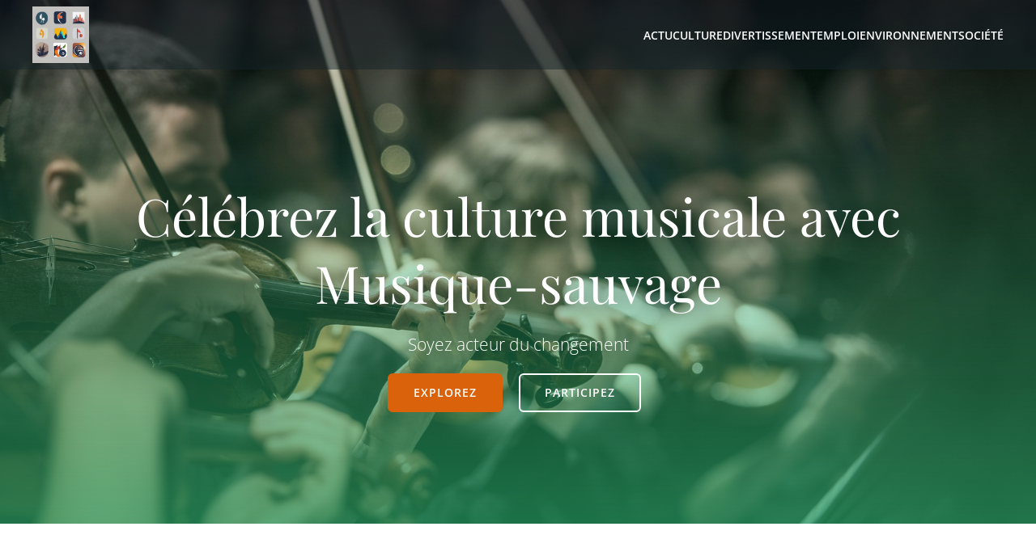

--- FILE ---
content_type: text/html; charset=UTF-8
request_url: https://musique-sauvage.com/
body_size: 35575
content:
<!DOCTYPE html>
<html lang="fr-FR" id="kubio">
<head>
	<meta charset="UTF-8" />
	<meta name="viewport" content="width=device-width, initial-scale=1" />
<meta name='robots' content='max-image-preview:large' />
<title>Musique-sauvage &#8211; Musique-Sauvage : Libérez vos ondes sonores !</title>
<link data-wpr-hosted-gf-parameters="family=Open%20Sans%3A300%2C300italic%2C400%2C400italic%2C600%2C600italic%2C700%2C700italic%2C800%2C800italic%7CMulish%3A300%2C400%2C500%2C600%2C700%7CRoboto%3A100%2C100italic%2C300%2C300italic%2C400%2C400italic%2C500%2C500italic%2C600%2C700%2C700italic%2C900%2C900italic%7CCarter%20One%3A400%7CPoppins%3A300%2C400%2C500%2C600%2C700%2C900%7CSyne%3A400%2C400italic%2C600%2C700%2C700italic%2C800%7CSyncopate%3A700%7CPlayfair%20Display%3A400%2C400italic%2C500%2C500italic%2C600%2C600italic%2C700%2C700italic%2C800%2C800italic%2C900%2C900italic%7CUrbanist%3A400%2C400italic%2C500%2C600%2C700%2C700italic%2C800&display=swap" href="https://musique-sauvage.com/wp-content/cache/fonts/1/google-fonts/css/2/7/7/abf5112467449c6d572a243916639.css" rel="stylesheet"><link rel="preload" data-rocket-preload as="image" href="https://musique-sauvage.com/wp-content/uploads/2025/01/violins-1838390_1920.jpg" fetchpriority="high">
<link rel='dns-prefetch' href='//fonts.googleapis.com' />
<link href='https://fonts.gstatic.com' crossorigin rel='preconnect' />
<link rel="alternate" type="application/rss+xml" title="Musique-sauvage &raquo; Flux" href="https://musique-sauvage.com/feed/" />
<link rel="alternate" type="application/rss+xml" title="Musique-sauvage &raquo; Flux des commentaires" href="https://musique-sauvage.com/comments/feed/" />
					<script>
						(function(){
							var docEL = document.documentElement;
							var style = docEL.style;
							if (!("backgroundAttachment" in style)) return false;
							var oldValue = style.backgroundAttachment;
							style.backgroundAttachment = "fixed";
							var isSupported = (style.backgroundAttachment === "fixed");
							style.backgroundAttachment = oldValue;

							if(navigator.userAgent.toLowerCase().indexOf('mac') !== -1 && navigator.maxTouchPoints){
								isSupported = false;
							}

							if(!isSupported){
								console.warn('Kubio - Browser does not support attachment fix');
								document.documentElement.classList.add('kubio-attachment-fixed-support-fallback');
							}
						})()
					</script>

				<link data-minify="1" rel='stylesheet' id='kubio-block-library-css' href='https://musique-sauvage.com/wp-content/cache/min/1/wp-content/plugins/kubio-pro/build/block-library/style.css?ver=1756691842' type='text/css' media='all' />
<style id='kubio-block-library-inline-css' type='text/css'>
.kubio-shape-circles{background-image:var(--wpr-bg-181577fa-25b5-4550-939d-499656c419b8)}.kubio-shape-10degree-stripes{background-image:var(--wpr-bg-98b95603-5971-45bd-b549-0383459b684d)}.kubio-shape-rounded-squares-blue{background-image:var(--wpr-bg-99dc5252-3a90-478c-a0f8-c5a1f222ba44)}.kubio-shape-many-rounded-squares-blue{background-image:var(--wpr-bg-bea9f5f2-b656-4966-b319-a7a212223702)}.kubio-shape-two-circles{background-image:var(--wpr-bg-bd72e5cb-3e29-4382-ab99-fadde3a5164a)}.kubio-shape-circles-2{background-image:var(--wpr-bg-f74394cd-00d1-48f6-8418-8d480a75aa33)}.kubio-shape-circles-3{background-image:var(--wpr-bg-5fe37eaf-003b-4d94-90be-ac981e955b2c)}.kubio-shape-circles-gradient{background-image:var(--wpr-bg-cbb55a79-9e02-4286-a6a3-824c031df739)}.kubio-shape-circles-white-gradient{background-image:var(--wpr-bg-1942532c-d5ef-4ab3-8ebb-2ebd247d0b3c)}.kubio-shape-waves{background-image:var(--wpr-bg-f9418b2c-b072-4e76-a431-83c0c0d27fcb)}.kubio-shape-waves-inverted{background-image:var(--wpr-bg-e5f53384-5b30-412b-98d4-ac42df80e2d2)}.kubio-shape-dots{background-image:var(--wpr-bg-a47f91b3-7130-422e-aa10-17b49bd952da)}.kubio-shape-left-tilted-lines{background-image:var(--wpr-bg-3e3b1302-37a3-42ce-b4f5-8cceb62a3041)}.kubio-shape-right-tilted-lines{background-image:var(--wpr-bg-2bb6de74-cf1b-446c-804d-d24d59e311e9)}.kubio-shape-right-tilted-strips{background-image:var(--wpr-bg-31f4f1da-4249-44e6-ab47-0a298ebe47c4)}.kubio-shape-doodle{background-image:var(--wpr-bg-c60d1f11-25c0-44f2-af83-2e089761468c)}.kubio-shape-falling-stars{background-image:var(--wpr-bg-86b48f8c-ac45-45f6-b4cd-7666bdf6092a)}.kubio-shape-grain{background-image:var(--wpr-bg-f544fe12-acf2-4649-8315-d499f4a22955)}.kubio-shape-poly1{background-image:var(--wpr-bg-1ab0e0c3-30a3-4039-a45d-d9acde44ac4d)}.kubio-shape-poly2{background-image:var(--wpr-bg-2d950e01-ffab-4822-84e2-5be117cee120)}.kubio-shape-wavy-lines{background-image:var(--wpr-bg-271059de-872b-4eb4-aabb-be8ea0be785d)}

:root { --kubio-color-1:41,163,102;--kubio-color-2:218,98,11;--kubio-color-3:189,40,152;--kubio-color-4:166,147,89;--kubio-color-5:255,255,255;--kubio-color-6:7,29,18;--kubio-color-1-variant-1:149,162,156;--kubio-color-1-variant-2:62,247,155;--kubio-color-1-variant-3:95,162,129;--kubio-color-1-variant-4:41,163,102;--kubio-color-1-variant-5:19,77,48;--kubio-color-2-variant-1:217,182,156;--kubio-color-2-variant-2:217,140,83;--kubio-color-2-variant-3:218,98,11;--kubio-color-2-variant-4:132,59,6;--kubio-color-2-variant-5:47,21,2;--kubio-color-3-variant-1:188,166,183;--kubio-color-3-variant-2:188,102,167;--kubio-color-3-variant-3:189,40,152;--kubio-color-3-variant-4:103,22,83;--kubio-color-3-variant-5:18,4,15;--kubio-color-4-variant-1:250,222,134;--kubio-color-4-variant-2:165,160,144;--kubio-color-4-variant-3:166,147,89;--kubio-color-4-variant-4:165,133,33;--kubio-color-4-variant-5:80,71,43;--kubio-color-5-variant-1:255,255,255;--kubio-color-5-variant-2:204,204,204;--kubio-color-5-variant-3:153,153,153;--kubio-color-5-variant-4:101,101,101;--kubio-color-5-variant-5:50,50,50;--kubio-color-6-variant-1:48,198,123;--kubio-color-6-variant-2:27,113,70;--kubio-color-6-variant-3:26,28,27;--kubio-color-6-variant-4:16,28,22;--kubio-color-6-variant-5:7,29,18 } .has-kubio-color-1-color{color:rgb(var(--kubio-color-1))} .has-kubio-color-1-background-color{background-color:rgb(var(--kubio-color-1))} [data-kubio] .has-kubio-color-1-color{color:rgb(var(--kubio-color-1))} [data-kubio] .has-kubio-color-1-background-color{background-color:rgb(var(--kubio-color-1))} .has-kubio-color-2-color{color:rgb(var(--kubio-color-2))} .has-kubio-color-2-background-color{background-color:rgb(var(--kubio-color-2))} [data-kubio] .has-kubio-color-2-color{color:rgb(var(--kubio-color-2))} [data-kubio] .has-kubio-color-2-background-color{background-color:rgb(var(--kubio-color-2))} .has-kubio-color-3-color{color:rgb(var(--kubio-color-3))} .has-kubio-color-3-background-color{background-color:rgb(var(--kubio-color-3))} [data-kubio] .has-kubio-color-3-color{color:rgb(var(--kubio-color-3))} [data-kubio] .has-kubio-color-3-background-color{background-color:rgb(var(--kubio-color-3))} .has-kubio-color-4-color{color:rgb(var(--kubio-color-4))} .has-kubio-color-4-background-color{background-color:rgb(var(--kubio-color-4))} [data-kubio] .has-kubio-color-4-color{color:rgb(var(--kubio-color-4))} [data-kubio] .has-kubio-color-4-background-color{background-color:rgb(var(--kubio-color-4))} .has-kubio-color-5-color{color:rgb(var(--kubio-color-5))} .has-kubio-color-5-background-color{background-color:rgb(var(--kubio-color-5))} [data-kubio] .has-kubio-color-5-color{color:rgb(var(--kubio-color-5))} [data-kubio] .has-kubio-color-5-background-color{background-color:rgb(var(--kubio-color-5))} .has-kubio-color-6-color{color:rgb(var(--kubio-color-6))} .has-kubio-color-6-background-color{background-color:rgb(var(--kubio-color-6))} [data-kubio] .has-kubio-color-6-color{color:rgb(var(--kubio-color-6))} [data-kubio] .has-kubio-color-6-background-color{background-color:rgb(var(--kubio-color-6))}



#kubio .style-zcacBgB7VG-outer .wp-block-kubio-navigation-section__nav{animation-duration:0.5s;background-color:rgba(23, 37, 42, 0.5);padding-top:0px;padding-bottom:0px;}#kubio .style-zcacBgB7VG-outer .h-navigation_sticky:not(.extra-1).wp-block-kubio-navigation-section__nav{background-color:rgba(23, 37, 42, 0.7);}#kubio .style-muc4-QdPpYk-inner{text-align:left;height:auto;min-height:unset;}#kubio .style-muc4-QdPpYk-container{height:auto;min-height:unset;}#kubio .style-0gUyOTFyNC2-container{align-items:flex-start;justify-content:flex-start;gap:10px;--kubio-gap-fallback:10px;text-decoration:none;}#kubio .style-0gUyOTFyNC2-container .kubio-logo-image{max-height:70px;}#kubio .style-0gUyOTFyNC2-image{max-height:70px;}#kubio .style-0gUyOTFyNC2-text{font-weight:600;font-size:20px;text-decoration:none;color:rgba(var(--kubio-color-5),1);}#kubio .h-navigation_sticky:not(.extra-1) .style-0gUyOTFyNC2-text{color:#000000;}#kubio .style-GGE_CRlopK-inner{text-align:center;}#kubio .style-GGE_CRlopK-container{height:auto;min-height:unset;}#kubio .style-N14P3grU7i-container{height:50px;}#kubio .style-lsPM35ytvgI-inner{text-align:right;height:auto;min-height:unset;}#kubio .style-lsPM35ytvgI-container{height:auto;min-height:unset;}#kubio .style-MRS7oLJ9UQ8-outer.bordered-active-item > .kubio-menu > ul > li::before,#kubio .style-MRS7oLJ9UQ8-outer.bordered-active-item > .kubio-menu > ul > li::after{background-color:white;height:2px;}#kubio .style-MRS7oLJ9UQ8-outer.solid-active-item > .kubio-menu > ul > li::before,#kubio .style-MRS7oLJ9UQ8-outer.solid-active-item > .kubio-menu > ul > li::after{background-color:white;border-top-left-radius:0%;border-top-right-radius:0%;border-bottom-left-radius:0%;border-bottom-right-radius:0%;}#kubio .style-MRS7oLJ9UQ8-outer > .kubio-menu > ul{justify-content:flex-end;gap:30px;--kubio-gap-fallback:30px;}#kubio .style-MRS7oLJ9UQ8-outer > .kubio-menu  > ul > li > a{font-weight:600;font-size:14px;text-decoration:none;text-transform:uppercase;color:rgba(var(--kubio-color-5),1);padding-top:10px;padding-bottom:10px;padding-left:0px;padding-right:0px;}#kubio .style-MRS7oLJ9UQ8-outer > .kubio-menu  > ul > li > a:hover,#kubio .style-MRS7oLJ9UQ8-outer > .kubio-menu > ul > li > a.hover{color:#d8d8d8;}#kubio .style-MRS7oLJ9UQ8-outer > .kubio-menu  > ul > li > a > svg{padding-left:5px;padding-right:5px;}#kubio .style-MRS7oLJ9UQ8-outer > .kubio-menu  li > ul{background-color:#ffffff;margin-left:5px;margin-right:5px;}#kubio .style-MRS7oLJ9UQ8-outer > .kubio-menu  li > ul > li> a{font-size:14px;text-decoration:none;color:#6B7C93;padding-top:10px;padding-bottom:10px;padding-left:20px;padding-right:20px;border-bottom-color:rgba(128,128,128,.2);border-bottom-width:1px;border-bottom-style:solid;}#kubio .style-MRS7oLJ9UQ8-outer > .kubio-menu  li > ul > li > a:hover,#kubio .style-MRS7oLJ9UQ8-outer > .kubio-menu  li > ul > li > a.hover{background-color:#F8F8F8;}#kubio .style-MRS7oLJ9UQ8-outer > .kubio-menu > ul > li > ul{margin-top:0px;}#kubio .style-MRS7oLJ9UQ8-outer > .kubio-menu > ul > li > ul:before{height:0px;width:100%;}#kubio .style-vu7UaRfMiK8-icon{background-color:rgba(0, 0, 0, 0.1);border-top-color:black;border-top-width:0px;border-top-style:solid;border-right-color:black;border-right-width:0px;border-right-style:solid;border-bottom-color:black;border-bottom-width:0px;border-bottom-style:solid;border-left-color:black;border-left-width:0px;border-left-style:solid;border-top-left-radius:100%;border-top-right-radius:100%;border-bottom-left-radius:100%;border-bottom-right-radius:100%;fill:white;padding-top:5px;padding-bottom:5px;padding-left:5px;padding-right:5px;width:24px;height:24px;min-width:24px;min-height:24px;}.style-vu7UaRfMiK8-offscreen{background-color:#222B34;width:300px !important;}.style-vu7UaRfMiK8-offscreenOverlay{background-color:rgba(0,0,0,0.5);}#kubio .style-ET2I-0tWq7t-inner{text-align:left;height:auto;min-height:unset;}#kubio .style-ET2I-0tWq7t-container{height:auto;min-height:unset;}#kubio .style-KH99oi2YUVY-container{align-items:flex-start;justify-content:flex-start;gap:10px;--kubio-gap-fallback:10px;text-decoration:none;}#kubio .style-KH99oi2YUVY-container .kubio-logo-image{max-height:70px;}#kubio .style-KH99oi2YUVY-image{max-height:70px;}#kubio .style-KH99oi2YUVY-text{text-decoration:none;color:#ffffff;}#kubio .h-navigation_sticky:not(.extra-1) .style-KH99oi2YUVY-text{color:#000000;}#kubio .style-gxzJQEJhNbS-outer > .kubio-menu > ul{--kubio-accordion-menu-offset:10px;}#kubio .style-gxzJQEJhNbS-outer > .kubio-menu  > ul > li > a{font-size:14px;text-decoration:none;color:white;padding-top:12px;padding-bottom:12px;padding-left:40px;border-top-color:#808080;border-right-color:#808080;border-bottom-color:#808080;border-bottom-width:1px;border-bottom-style:solid;border-left-color:#808080;}#kubio .style-gxzJQEJhNbS-outer > .kubio-menu  > ul > li > a > svg{padding-left:20px;padding-right:20px;}#kubio .style-gxzJQEJhNbS-outer > .kubio-menu  li > ul > li> a{font-size:14px;text-decoration:none;color:white;padding-top:12px;padding-bottom:12px;padding-left:40px;border-top-color:#808080;border-right-color:#808080;border-bottom-color:#808080;border-bottom-width:1px;border-bottom-style:solid;border-left-color:#808080;}#kubio .style-gxzJQEJhNbS-outer > .kubio-menu  li > ul > li > a > svg{padding-left:20px;padding-right:20px;}#kubio .style-e2RPSmlf5a3-inner{text-align:center;height:auto;min-height:unset;}#kubio .style-e2RPSmlf5a3-container{height:auto;min-height:unset;}#kubio .style-XQcSpNOLd_4-outer{min-height:90vh;padding-top:100px;padding-bottom:100px;}#kubio .style-pJ1ktjnRh12-inner{text-align:center;height:auto;min-height:unset;}#kubio .style-pJ1ktjnRh12-container{height:auto;min-height:unset;}#kubio .wp-block.wp-block-kubio-heading__text.style-O-2ZTJIWpfv-text{text-align:center;text-shadow:0px 8px 20px rgba(0,0,0,0.5);font-weight:400;font-size:4em;color:white;}#kubio .wp-block.wp-block-kubio-heading__text.style-O-2ZTJIWpfv-text .text-wrapper-fancy svg path{stroke:#000000;stroke-linejoin:initial;stroke-linecap:initial;stroke-width:8px;}#kubio p.wp-block.wp-block-kubio-text__text.style-xJnDtkGCbwZ-text{color:rgba(var(--kubio-color-5),1);}#kubio .style-5LhVTcc6V4E-outer{margin-left:-10px;}#kubio .style-M48pNHpX9wK-outer a.style-M48pNHpX9wK-link{background-color:rgba(var(--kubio-color-2),1);border-top-color:rgba(var(--kubio-color-2),1);border-top-width:2px;border-top-style:solid;border-right-color:rgba(var(--kubio-color-2),1);border-right-width:2px;border-right-style:solid;border-bottom-color:rgba(var(--kubio-color-2),1);border-bottom-width:2px;border-bottom-style:solid;border-left-color:rgba(var(--kubio-color-2),1);border-left-width:2px;border-left-style:solid;border-top-left-radius:6px;border-top-right-radius:6px;border-bottom-left-radius:6px;border-bottom-right-radius:6px;padding-top:15px;padding-bottom:15px;padding-left:30px;padding-right:30px;font-family:Open Sans,Helvetica, Arial, Sans-Serif, serif;font-weight:600;font-size:14px;line-height:1;letter-spacing:1px;text-decoration:none;text-transform:uppercase;color:#fff;text-align:center;justify-content:center;}#kubio a.style-M48pNHpX9wK-link .style-M48pNHpX9wK-icon{width:14px;height:14px;min-width:14px;min-height:14px;margin-left:0px;margin-right:10px;}#kubio .style-dY3AO39-04c-outer a.style-dY3AO39-04c-link{background-color:rgba(255, 255, 255, 0);font-family:Open Sans,Helvetica, Arial, Sans-Serif, serif;font-weight:600;font-size:14px;line-height:1;letter-spacing:1px;text-decoration:none;text-transform:uppercase;color:rgba(var(--kubio-color-5),1);border-top-color:rgba(var(--kubio-color-5),1);border-top-width:2px;border-top-style:solid;border-right-color:rgba(var(--kubio-color-5),1);border-right-width:2px;border-right-style:solid;border-bottom-color:rgba(var(--kubio-color-5),1);border-bottom-width:2px;border-bottom-style:solid;border-left-color:rgba(var(--kubio-color-5),1);border-left-width:2px;border-left-style:solid;border-top-left-radius:6px;border-top-right-radius:6px;border-bottom-left-radius:6px;border-bottom-right-radius:6px;padding-top:15px;padding-bottom:15px;padding-left:30px;padding-right:30px;text-align:center;justify-content:center;}#kubio .style-dY3AO39-04c-outer a.style-dY3AO39-04c-link:hover{background-color:rgba(var(--kubio-color-5),1);color:rgba(var(--kubio-color-6),1);border-top-color:rgba(255, 255, 255, 0.7);border-right-color:rgba(255, 255, 255, 0.7);border-bottom-color:rgba(255, 255, 255, 0.7);border-left-color:rgba(255, 255, 255, 0.7);}#kubio a.style-dY3AO39-04c-link .style-dY3AO39-04c-icon{width:14px;height:14px;min-width:14px;min-height:14px;margin-left:0px;margin-right:10px;}#kubio .style-vQ-fGAd6Q_c-inner{text-align:center;}#kubio .style-vQ-fGAd6Q_c-container{height:auto;min-height:unset;}#kubio .style-RQpKj9fyAVp-image{border-top-left-radius:6px;border-top-right-radius:6px;border-bottom-left-radius:6px;border-bottom-right-radius:6px;}#kubio .style-RQpKj9fyAVp-frameImage{border-top-left-radius:6px;border-top-right-radius:6px;border-bottom-left-radius:6px;border-bottom-right-radius:6px;}#kubio .style-RQpKj9fyAVp-overlay{border-top-left-radius:6px;border-top-right-radius:6px;border-bottom-left-radius:6px;border-bottom-right-radius:6px;}#kubio .style-7vMvGrYbd87-inner{text-align:left;}#kubio .style-7vMvGrYbd87-container{height:auto;min-height:unset;}#kubio .wp-block.wp-block-kubio-heading__text.style-DTBkTQlie1p-text{padding-bottom:10px;}#kubio .wp-block.wp-block-kubio-heading__text.style-DTBkTQlie1p-text .text-wrapper-fancy svg path{stroke:#000000;stroke-linejoin:initial;stroke-linecap:initial;stroke-width:8px;}#kubio .wp-block.wp-block-kubio-heading__text.style-JHH9GjdKpRh-text .text-wrapper-fancy svg path{stroke:#000000;stroke-linejoin:initial;stroke-linecap:initial;stroke-width:8px;}#kubio p.wp-block.wp-block-kubio-text__text.style-Y4AC7uwqDvY-text{padding-top:30px;padding-bottom:30px;}#kubio .style-rpCn8lECZ1L-outer a.style-rpCn8lECZ1L-link{text-align:center;background-color:rgba(var(--kubio-color-1),1);border-top-left-radius:6px;border-top-right-radius:6px;border-bottom-left-radius:6px;border-bottom-right-radius:6px;padding-top:15px;padding-bottom:15px;padding-left:30px;padding-right:30px;font-family:Urbanist,Helvetica, Arial, Sans-Serif, serif;font-size:14px;text-decoration:none;color:#fff;justify-content:center;}#kubio .style-rpCn8lECZ1L-outer a.style-rpCn8lECZ1L-link:hover{background-color:rgba(var(--kubio-color-1-variant-4),1);border-top-color:rgba(var(--kubio-color-1-variant-4),1);border-right-color:rgba(var(--kubio-color-1-variant-4),1);border-bottom-color:rgba(var(--kubio-color-1-variant-4),1);border-left-color:rgba(var(--kubio-color-1-variant-4),1);}#kubio a.style-rpCn8lECZ1L-link .style-rpCn8lECZ1L-icon{width:12px;height:12px;min-width:12px;min-height:12px;margin-left:10px;margin-right:0px;}#kubio .style-Ax5B7yIVcb8-outer{height:auto;min-height:unset;padding-top:0px;}#kubio .style-kySgom23KV3-inner{text-align:center;height:auto;min-height:unset;}#kubio .style-kySgom23KV3-container{height:auto;min-height:unset;}#kubio .wp-block.wp-block-kubio-heading__text.style-n7Nu4Ec5FWT-text .text-wrapper-fancy svg path{stroke:#000000;stroke-linejoin:initial;stroke-linecap:initial;stroke-width:8px;}#kubio .style-LTvD0E1z-a4-container{box-shadow:none;}#kubio .style-nytGYbbiSe3-inner{text-align:center;height:auto;min-height:unset;box-shadow:none;border-top-left-radius:6px;border-top-right-radius:6px;border-bottom-left-radius:6px;border-bottom-right-radius:6px;}#kubio .style-nytGYbbiSe3-container{height:auto;min-height:unset;}#kubio .style-_huEZZ64yAA-outer{box-shadow:none;border-top-left-radius:6px;border-top-right-radius:6px;border-bottom-left-radius:6px;border-bottom-right-radius:6px;}#kubio .style-_huEZZ64yAA-poster{background-image:var(--wpr-bg-6ba9402b-ca0b-439b-9fa2-eabd27c44289);background-size:cover;background-position:50% 50%;background-attachment:scroll;background-repeat:no-repeat;}#kubio .style-6U13Io0vvu0-inner{fill:rgba(var(--kubio-color-5),1);width:100px;height:100px;}#kubio .style-6U13Io0vvu0-inner:hover{fill:rgba(var(--kubio-color-1),1);}#kubio .style-jk-s1mCyZJ_-outer{height:auto;min-height:unset;background-color:rgba(var(--kubio-color-4),0.33);}#kubio .style-XfBayIvJMCb-inner{text-align:center;height:auto;min-height:unset;}#kubio .style-XfBayIvJMCb-container{height:auto;min-height:unset;}#kubio .wp-block.wp-block-kubio-heading__text.style-O_IOiMb32cW-text{color:rgba(var(--kubio-color-6),1);}#kubio .wp-block.wp-block-kubio-heading__text.style-O_IOiMb32cW-text .text-wrapper-fancy svg path{stroke:#000000;stroke-linejoin:initial;stroke-linecap:initial;stroke-width:8px;}#kubio p.wp-block.wp-block-kubio-text__text.style-EoL-LFOFKeE-text{color:rgba(var(--kubio-color-6),1);}#kubio .style-0Thwzxk1kK6-inner{text-align:center;height:auto;min-height:unset;border-top-left-radius:6px;border-top-right-radius:6px;border-bottom-left-radius:6px;border-bottom-right-radius:6px;}#kubio .style-0Thwzxk1kK6-container{height:auto;min-height:unset;}#kubio .style-ua4g44HvEr6-container{border-top-left-radius:6px;border-top-right-radius:6px;border-bottom-left-radius:6px;border-bottom-right-radius:6px;}#kubio .style-ncbF1YcNoi9-inner{text-align:center;min-height:240px;background-image:var(--wpr-bg-4ecb08e7-3922-44b3-8ca7-e36265160f55);background-size:cover;background-position:48.379111163503% 100%;background-attachment:scroll;background-repeat:no-repeat;border-top-left-radius:6px;border-bottom-left-radius:6px;}#kubio .style-ncbF1YcNoi9-container{height:auto;min-height:unset;}#kubio .style-1RWRpIeetbq-inner{text-align:center;height:auto;min-height:unset;background-color:rgba(var(--kubio-color-6),1);border-top-right-radius:6px;border-bottom-right-radius:6px;}#kubio .style-1RWRpIeetbq-inner,#kubio .style-1RWRpIeetbq-inner [data-kubio]:not(h1):not(h2):not(h3):not(h4):not(h5):not(h6),#kubio .style-1RWRpIeetbq-inner p,#kubio .style-1RWRpIeetbq-inner p[data-kubio]{color:rgba(var(--kubio-color-5),1);}#kubio .style-1RWRpIeetbq-inner a,#kubio .style-1RWRpIeetbq-inner a[data-kubio]{color:rgba(var(--kubio-color-5),1);}#kubio .style-1RWRpIeetbq-inner a:hover,#kubio .style-1RWRpIeetbq-inner a[data-kubio]:hover{color:rgba(255, 255, 255, 0.8);}#kubio .style-1RWRpIeetbq-inner h1,#kubio .style-1RWRpIeetbq-inner h1[data-kubio]{color:rgba(var(--kubio-color-5),1);}#kubio .style-1RWRpIeetbq-inner h2,#kubio .style-1RWRpIeetbq-inner h2[data-kubio]{color:rgba(var(--kubio-color-5),1);}#kubio .style-1RWRpIeetbq-inner h3,#kubio .style-1RWRpIeetbq-inner h3[data-kubio]{color:rgba(var(--kubio-color-5),1);}#kubio .style-1RWRpIeetbq-inner h4,#kubio .style-1RWRpIeetbq-inner h4[data-kubio]{color:rgba(var(--kubio-color-5),1);}#kubio .style-1RWRpIeetbq-inner h5,#kubio .style-1RWRpIeetbq-inner h5[data-kubio]{color:rgba(var(--kubio-color-5),1);}#kubio .style-1RWRpIeetbq-inner h6,#kubio .style-1RWRpIeetbq-inner h6[data-kubio]{color:rgba(var(--kubio-color-5),1);}#kubio .style-1RWRpIeetbq-container{height:auto;min-height:unset;}#kubio .wp-block.wp-block-kubio-heading__text.style--aTB27suYYS-text .text-wrapper-fancy svg path{stroke:#000000;stroke-linejoin:initial;stroke-linecap:initial;stroke-width:8px;}#kubio .style-rq4JFPANs5K-outer a.style-rq4JFPANs5K-link{text-align:center;background-color:rgba(var(--kubio-color-1),1);font-family:Open Sans,Helvetica, Arial, Sans-Serif, serif;font-weight:600;font-size:11px;line-height:1;letter-spacing:1px;text-decoration:none;text-transform:uppercase;color:#fff;border-top-color:rgba(var(--kubio-color-1),1);border-top-width:2px;border-top-style:solid;border-right-color:rgba(var(--kubio-color-1),1);border-right-width:2px;border-right-style:solid;border-bottom-color:rgba(var(--kubio-color-1),1);border-bottom-width:2px;border-bottom-style:solid;border-left-color:rgba(var(--kubio-color-1),1);border-left-width:2px;border-left-style:solid;border-top-left-radius:6px;border-top-right-radius:6px;border-bottom-left-radius:6px;border-bottom-right-radius:6px;padding-top:8px;padding-bottom:8px;padding-left:20px;padding-right:20px;justify-content:center;}#kubio .style-rq4JFPANs5K-outer a.style-rq4JFPANs5K-link:hover{background-color:rgba(var(--kubio-color-1-variant-4),1);border-top-color:rgba(var(--kubio-color-1-variant-4),1);border-right-color:rgba(var(--kubio-color-1-variant-4),1);border-bottom-color:rgba(var(--kubio-color-1-variant-4),1);border-left-color:rgba(var(--kubio-color-1-variant-4),1);}#kubio a.style-rq4JFPANs5K-link .style-rq4JFPANs5K-icon{width:11px;height:11px;min-width:11px;min-height:11px;margin-left:0px;margin-right:10px;}#kubio .style-TlVuQMzOY8d-inner{text-align:center;min-height:240px;background-image:var(--wpr-bg-5ba2257c-d2f2-4500-93ca-d2f20f546d68);background-size:cover;background-position:48.379111163503% 100%;background-attachment:scroll;background-repeat:no-repeat;border-top-left-radius:6px;border-bottom-left-radius:6px;}#kubio .style-TlVuQMzOY8d-container{height:auto;min-height:unset;}#kubio .style-2KdIymntGxH-inner{text-align:center;min-height:240px;background-image:var(--wpr-bg-c73b7a1f-b2ba-44d9-9935-012dc455e4ff);background-size:cover;background-position:48.379111163503% 100%;background-attachment:scroll;background-repeat:no-repeat;border-top-left-radius:6px;border-bottom-left-radius:6px;}#kubio .style-2KdIymntGxH-container{height:auto;min-height:unset;}#kubio .style-t8FedWq13_I-inner{text-align:center;min-height:240px;background-image:var(--wpr-bg-2bf7c804-3de7-41cb-9082-8ef033170121);background-size:cover;background-position:48.379111163503% 100%;background-attachment:scroll;background-repeat:no-repeat;border-top-left-radius:6px;border-bottom-left-radius:6px;}#kubio .style-t8FedWq13_I-container{height:auto;min-height:unset;}#kubio .style-4prgMAk-mQL-outer{border-top-left-radius:6px;border-top-right-radius:6px;border-bottom-left-radius:6px;border-bottom-right-radius:6px;}#kubio .style-zQfr3DwoEiW-inner{text-align:center;}#kubio .style-zQfr3DwoEiW-container{height:auto;min-height:unset;}#kubio .wp-block.wp-block-kubio-heading__text.style-5Fu_5cfKYUr-text{font-weight:800;}#kubio .wp-block.wp-block-kubio-heading__text.style-5Fu_5cfKYUr-text .text-wrapper-fancy svg path{stroke:#000000;stroke-linejoin:initial;stroke-linecap:initial;stroke-width:8px;}#kubio .style-6-Ir7lZOnj0-outer{padding-top:30px;}#kubio .style-MXB6K-g2pBG-outer a.style-MXB6K-g2pBG-link{text-align:center;background-color:rgba(var(--kubio-color-1),1);font-weight:600;font-size:12px;line-height:1;letter-spacing:1px;text-decoration:none;text-transform:uppercase;color:#fff;border-top-color:rgba(var(--kubio-color-1),1);border-top-width:2px;border-top-style:solid;border-right-color:rgba(var(--kubio-color-1),1);border-right-width:2px;border-right-style:solid;border-bottom-color:rgba(var(--kubio-color-1),1);border-bottom-width:2px;border-bottom-style:solid;border-left-color:rgba(var(--kubio-color-1),1);border-left-width:2px;border-left-style:solid;border-top-left-radius:6px;border-top-right-radius:6px;border-bottom-left-radius:6px;border-bottom-right-radius:6px;padding-top:12px;padding-bottom:12px;padding-left:24px;padding-right:24px;justify-content:center;}#kubio .style-MXB6K-g2pBG-outer a.style-MXB6K-g2pBG-link:hover{background-color:rgba(var(--kubio-color-1-variant-4),1);border-top-color:rgba(var(--kubio-color-1-variant-4),1);border-right-color:rgba(var(--kubio-color-1-variant-4),1);border-bottom-color:rgba(var(--kubio-color-1-variant-4),1);border-left-color:rgba(var(--kubio-color-1-variant-4),1);}#kubio a.style-MXB6K-g2pBG-link .style-MXB6K-g2pBG-icon{width:12px;height:12px;min-width:12px;min-height:12px;margin-left:10px;margin-right:0px;}#kubio .style-V0IFpZzlcqd-inner{background-image:var(--wpr-bg-45ef2196-57fa-40aa-98b7-d737400248f6);background-size:cover;background-position:50% 50%;background-attachment:scroll;background-repeat:no-repeat;min-height:400px;text-align:center;}#kubio .style-V0IFpZzlcqd-container{height:auto;min-height:unset;}#kubio .style-WtxGa7dky_f-inner{background-color:unset;background-image:none;text-align:center;}#kubio .style-WtxGa7dky_f-container{height:auto;min-height:unset;}#kubio .style-hki4TdiiPmD-container .wp-block-kubio-image-gallery-item__image{transition-duration:1s;}#kubio .style-hki4TdiiPmD-container .wp-block-kubio-image-gallery-item__caption{font-size:14px;letter-spacing:2px;text-transform:uppercase;color:rgba(var(--kubio-color-6-variant-3),1);padding-top:20px;padding-bottom:0px;text-align:center;}#kubio .style-hki4TdiiPmD-container .wp-block-kubio-image-gallery-item__image-caption-wrapper{margin-top:0px;margin-bottom:0px;margin-left:0px;margin-right:0px;}#kubio .style-hki4TdiiPmD-container .wp-block-kubio-image-gallery-item__image-overlay{transition-duration:1s;background-color:rgba(var(--kubio-color-1),1);}#kubio .style-IeoM0iLlaMx-outer{height:auto;min-height:unset;padding-top:0px;}#kubio .style-IeoM0iLlaMx-inner{margin-top:0px;}#kubio .style-T4tK0jwB4-D-inner{text-align:center;height:auto;min-height:unset;}#kubio .style-T4tK0jwB4-D-container{height:auto;min-height:unset;}#kubio .wp-block.wp-block-kubio-heading__text.style-c8oE_zZd0bB-text .text-wrapper-fancy svg path{stroke:#000000;stroke-linejoin:initial;stroke-linecap:initial;stroke-width:8px;}#kubio .style-XVrjuIx6s0m-inner{text-align:center;min-height:280px;background-image:var(--wpr-bg-5c22f0b4-021b-47ab-8c1d-044bf7b0abfa);background-size:cover;background-position:50% 50%;background-attachment:scroll;background-repeat:no-repeat;border-top-left-radius:6px;border-top-right-radius:6px;border-bottom-left-radius:6px;border-bottom-right-radius:6px;}#kubio .style-XVrjuIx6s0m-container{height:auto;min-height:unset;}#kubio .wp-block.wp-block-kubio-heading__text.style-tkwlCee_bpE-text{color:rgba(var(--kubio-color-5),1);font-size:1.5em;}#kubio .wp-block.wp-block-kubio-heading__text.style-tkwlCee_bpE-text .text-wrapper-fancy svg path{stroke:#000000;stroke-linejoin:initial;stroke-linecap:initial;stroke-width:8px;}#kubio a.style-vR6NbiUEkwa-link{font-family:Urbanist,Helvetica, Arial, Sans-Serif, serif;font-size:12px;font-style:normal;letter-spacing:1px;text-transform:uppercase;color:rgba(var(--kubio-color-5),1);}#kubio a.style-vR6NbiUEkwa-link:hover{color:rgba(255, 255, 255, 0.7);}#kubio a.style-vR6NbiUEkwa-link .style-vR6NbiUEkwa-icon{margin-bottom:3px;margin-left:5px;width:14px;height:14px;min-width:14px;min-height:14px;}#kubio .style-4XgW7lmN0PR-inner{text-align:center;min-height:280px;background-image:var(--wpr-bg-2e13d082-57d8-42bc-b5fb-dcda3c05dbd9);background-size:cover;background-position:50% 50%;background-attachment:scroll;background-repeat:no-repeat;border-top-left-radius:6px;border-top-right-radius:6px;border-bottom-left-radius:6px;border-bottom-right-radius:6px;}#kubio .style-4XgW7lmN0PR-container{height:auto;min-height:unset;}#kubio .style-xIXmNt9Xlsf-inner{text-align:center;min-height:280px;background-image:var(--wpr-bg-c7d730ba-9bc1-4e55-8d9a-93f99d6c3e7d);background-size:cover;background-position:50% 50%;background-attachment:scroll;background-repeat:no-repeat;border-top-left-radius:6px;border-top-right-radius:6px;border-bottom-left-radius:6px;border-bottom-right-radius:6px;}#kubio .style-xIXmNt9Xlsf-container{height:auto;min-height:unset;}#kubio .style-jud8Z4xVvyj-inner{text-align:center;min-height:280px;background-image:var(--wpr-bg-7f2bf400-6e91-43bd-99b5-37a76a606514);background-size:cover;background-position:50% 50%;background-attachment:scroll;background-repeat:no-repeat;border-top-left-radius:6px;border-top-right-radius:6px;border-bottom-left-radius:6px;border-bottom-right-radius:6px;}#kubio .style-jud8Z4xVvyj-container{height:auto;min-height:unset;}#kubio .style-4EnwxV0EZtc-inner{text-align:center;min-height:280px;background-image:var(--wpr-bg-46e9baca-55b6-4392-841a-744499df0f49);background-size:cover;background-position:50% 50%;background-attachment:scroll;background-repeat:no-repeat;border-top-left-radius:6px;border-top-right-radius:6px;border-bottom-left-radius:6px;border-bottom-right-radius:6px;}#kubio .style-4EnwxV0EZtc-container{height:auto;min-height:unset;}#kubio .style-yLqKB-9_Y1G-inner{text-align:center;min-height:280px;background-image:var(--wpr-bg-7a2150f6-578e-4164-8dfd-98d20d934cae);background-size:cover;background-position:50% 50%;background-attachment:scroll;background-repeat:no-repeat;border-top-left-radius:6px;border-top-right-radius:6px;border-bottom-left-radius:6px;border-bottom-right-radius:6px;}#kubio .style-yLqKB-9_Y1G-container{height:auto;min-height:unset;}#kubio .style-LT9XCVsTOxI-outer{background-color:rgba(var(--kubio-color-6),1);}#kubio .style-LT9XCVsTOxI-outer,#kubio .style-LT9XCVsTOxI-outer [data-kubio]:not(h1):not(h2):not(h3):not(h4):not(h5):not(h6),#kubio .style-LT9XCVsTOxI-outer p,#kubio .style-LT9XCVsTOxI-outer p[data-kubio]{color:rgba(var(--kubio-color-5),1);}#kubio .style-LT9XCVsTOxI-outer h1,#kubio .style-LT9XCVsTOxI-outer h1[data-kubio]{color:rgba(var(--kubio-color-5),1);}#kubio .style-LT9XCVsTOxI-outer h2,#kubio .style-LT9XCVsTOxI-outer h2[data-kubio]{color:rgba(var(--kubio-color-5),1);}#kubio .style-LT9XCVsTOxI-outer h3,#kubio .style-LT9XCVsTOxI-outer h3[data-kubio]{color:rgba(var(--kubio-color-5),1);}#kubio .style-LT9XCVsTOxI-outer h4,#kubio .style-LT9XCVsTOxI-outer h4[data-kubio]{color:rgba(var(--kubio-color-5),1);}#kubio .style-LT9XCVsTOxI-outer h5,#kubio .style-LT9XCVsTOxI-outer h5[data-kubio]{color:rgba(var(--kubio-color-5),1);}#kubio .style-LT9XCVsTOxI-outer h6,#kubio .style-LT9XCVsTOxI-outer h6[data-kubio]{color:rgba(var(--kubio-color-5),1);}#kubio .style-CvzCRYoin5d-inner{text-align:left;}#kubio .style-CvzCRYoin5d-container{height:auto;min-height:unset;}#kubio .wp-block.wp-block-kubio-heading__text.style-g0LaNQHrO2k-text .text-wrapper-fancy svg path{stroke:#000000;stroke-linejoin:initial;stroke-linecap:initial;stroke-width:8px;}#kubio .style-Bze-byQUpx4-inner{text-align:center;}#kubio .style-Bze-byQUpx4-container{height:auto;min-height:unset;}#kubio .style-uQLxVDZSmzi-inner{margin-top:0px;margin-bottom:20px;box-shadow:none;padding-bottom:1em;text-align:center;}#kubio .style-uQLxVDZSmzi-container{height:auto;min-height:unset;}#kubio .style-2-cBjjAfXQp-container{border-top-left-radius:6px;border-top-right-radius:6px;border-bottom-left-radius:6px;border-bottom-right-radius:6px;text-align:left;background-color:#F79007;height:300px;}#kubio .style-2-cBjjAfXQp-image{object-position:center center;object-fit:cover;}#kubio .style-9BIGT-Rs3Lo-inner{background-color:rgba(var(--kubio-color-5),1);border-top-left-radius:6px;border-top-right-radius:6px;border-bottom-left-radius:6px;border-bottom-right-radius:6px;text-align:left;}#kubio .style-9BIGT-Rs3Lo-container{height:auto;min-height:unset;}#kubio .style-1wI-LLAzYEd-metaDataContainer a{font-family:Urbanist,Helvetica, Arial, Sans-Serif, serif;font-weight:500;font-size:12px;text-transform:uppercase;color:rgba(var(--kubio-color-6),1);}#kubio .style-1wI-LLAzYEd-metaDataContainer a:hover{color:rgba(var(--kubio-color-1),1);}#kubio .style-1wI-LLAzYEd-metaDataContainer .metadata-prefix{font-family:Urbanist,Helvetica, Arial, Sans-Serif, serif;font-weight:500;font-size:12px;text-transform:uppercase;}#kubio .style-1wI-LLAzYEd-metaDataContainer .metadata-suffix{font-family:Urbanist,Helvetica, Arial, Sans-Serif, serif;font-weight:500;font-size:12px;text-transform:uppercase;}#kubio .style-1wI-LLAzYEd-metaDataContainer .h-svg-icon{width:20px;height:20px;margin-right:5px;}#kubio .style-1wI-LLAzYEd-metaDataContainer .metadata-separator{padding-left:5px;padding-right:5px;}#kubio .style-jsGQDXBbb4Y-inner{text-align:left;}#kubio .style-jsGQDXBbb4Y-container{height:auto;min-height:unset;}#kubio p.wp-block.style-JaogATyqEax-container,#kubio h1.wp-block.style-JaogATyqEax-container,#kubio h2.wp-block.style-JaogATyqEax-container,#kubio h3.wp-block.style-JaogATyqEax-container,#kubio h4.wp-block.style-JaogATyqEax-container,#kubio h5.wp-block.style-JaogATyqEax-container,#kubio h6.wp-block.style-JaogATyqEax-container{text-align:left;font-size:25px;}#kubio a.style-JaogATyqEax-link{text-decoration:none;}#kubio .style-DnzZWAWo5A6-text{text-align:left;font-size:14px;line-height:1.3;color:rgba(var(--kubio-color-5),0.8);}#kubio .style-vP0mYzy99sE-outer{padding-top:0px;padding-bottom:0px;background-color:rgba(var(--kubio-color-5),1);}#kubio .style-vP0mYzy99sE-outer a,#kubio .style-vP0mYzy99sE-outer a[data-kubio]{color:rgba(var(--kubio-color-1),1);}#kubio .style-vP0mYzy99sE-outer a:hover,#kubio .style-vP0mYzy99sE-outer a[data-kubio]:hover{color:rgba(var(--kubio-color-1-variant-2),1);}#kubio .style-nJpox2eRXHV-inner{text-align:left;}#kubio .style-nJpox2eRXHV-container{text-align:center;height:auto;min-height:unset;}#kubio .style-RHAValOi7f-outer.bordered-active-item > .kubio-menu > ul > li::before,#kubio .style-RHAValOi7f-outer.bordered-active-item > .kubio-menu > ul > li::after{background-color:rgba(var(--kubio-color-1),1);height:3px;}#kubio .style-RHAValOi7f-outer.solid-active-item > .kubio-menu > ul > li::before,#kubio .style-RHAValOi7f-outer.solid-active-item > .kubio-menu > ul > li::after{background-color:white;border-top-left-radius:0%;border-top-right-radius:0%;border-bottom-left-radius:0%;border-bottom-right-radius:0%;}#kubio .style-RHAValOi7f-outer > .kubio-menu > ul{justify-content:flex-end;gap:40px;--kubio-gap-fallback:40px;}#kubio .style-RHAValOi7f-outer > .kubio-menu  > ul > li > a{font-weight:400;font-size:14px;line-height:1.5em;letter-spacing:0px;text-decoration:none;text-transform:none;color:black;padding-top:10px;padding-bottom:10px;padding-left:0px;padding-right:0px;}#kubio .style-RHAValOi7f-outer > .kubio-menu  > ul > li > a > svg{padding-left:5px;padding-right:5px;}#kubio .style-RHAValOi7f-outer > .kubio-menu  li > ul{background-color:#ffffff;margin-left:5px;margin-right:5px;box-shadow:0px 0px 5px 2px rgba(0, 0, 0, 0.04) ;}#kubio .style-RHAValOi7f-outer > .kubio-menu  li > ul > li> a{font-size:14px;text-decoration:none;color:rgba(var(--kubio-color-6-variant-3),1);padding-top:10px;padding-bottom:10px;padding-left:20px;padding-right:20px;border-bottom-color:rgba(128,128,128,.2);border-bottom-width:1px;border-bottom-style:solid;background-color:rgb(255, 255, 255);}#kubio .style-RHAValOi7f-outer > .kubio-menu  li > ul > li > a:hover,#kubio .style-RHAValOi7f-outer > .kubio-menu  li > ul > li > a.hover{color:rgb(255, 255, 255);background-color:rgba(var(--kubio-color-1),1);}#kubio .style-RHAValOi7f-outer > .kubio-menu li > ul > li.current-menu-item > a,#kubio .style-RHAValOi7f-outer > .kubio-menu  li > ul > li.current_page_item > a{color:rgb(255, 255, 255);background-color:rgba(var(--kubio-color-1),1);}#kubio .style-RHAValOi7f-outer > .kubio-menu > ul > li > ul{margin-top:0px;}#kubio .style-RHAValOi7f-outer > .kubio-menu > ul > li > ul:before{height:0px;width:100%;}#kubio .style-local-5-container{flex:0 0 auto;ms-flex:0 0 auto;width:auto;max-width:100%;}#kubio .style-local-7-container{flex:1 1 0;ms-flex:1 1 0%;max-width:100%;}#kubio .style-local-9-container{flex:0 0 auto;ms-flex:0 0 auto;width:auto;max-width:100%;}#kubio .style-local-15-container{flex:0 0 auto;-ms-flex:0 0 auto;}#kubio .style-local-20-container{flex:0 0 auto;-ms-flex:0 0 auto;}#kubio .style-local-24-container{width:100%;flex:0 0 auto;-ms-flex:0 0 auto;}#kubio .style-local-32-container{width:40%;flex:0 0 auto;-ms-flex:0 0 auto;}#kubio .style-local-34-container{width:60%;flex:0 0 auto;-ms-flex:0 0 auto;}#kubio .style-local-42-container{width:80%;flex:0 0 auto;-ms-flex:0 0 auto;}#kubio .style-local-46-container{width:80%;flex:0 0 auto;-ms-flex:0 0 auto;}#kubio .style-local-51-container{width:80%;flex:0 0 auto;-ms-flex:0 0 auto;}#kubio .style-local-55-container{flex:0 0 auto;-ms-flex:0 0 auto;}#kubio .style-local-57-container{width:50%;flex:0 0 auto;-ms-flex:0 0 auto;}#kubio .style-local-58-container{width:50%;flex:0 0 auto;-ms-flex:0 0 auto;}#kubio .style-local-63-container{flex:0 0 auto;-ms-flex:0 0 auto;}#kubio .style-local-65-container{width:50%;flex:0 0 auto;-ms-flex:0 0 auto;}#kubio .style-local-66-container{width:50%;flex:0 0 auto;-ms-flex:0 0 auto;}#kubio .style-local-71-container{flex:0 0 auto;-ms-flex:0 0 auto;}#kubio .style-local-73-container{width:50%;flex:0 0 auto;-ms-flex:0 0 auto;}#kubio .style-local-74-container{width:50%;flex:0 0 auto;-ms-flex:0 0 auto;}#kubio .style-local-79-container{flex:0 0 auto;-ms-flex:0 0 auto;}#kubio .style-local-81-container{width:50%;flex:0 0 auto;-ms-flex:0 0 auto;}#kubio .style-local-82-container{width:50%;flex:0 0 auto;-ms-flex:0 0 auto;}#kubio .style-local-89-container{width:80%;flex:0 0 auto;-ms-flex:0 0 auto;}#kubio .style-local-95-container{width:70%;flex:0 0 auto;-ms-flex:0 0 auto;}#kubio .style-local-96-container{width:30%;flex:0 0 auto;-ms-flex:0 0 auto;}#kubio .style-local-102-container{width:80%;flex:0 0 auto;-ms-flex:0 0 auto;}#kubio .style-local-106-container{flex:0 0 auto;-ms-flex:0 0 auto;}#kubio .style-local-110-container{flex:0 0 auto;-ms-flex:0 0 auto;}#kubio .style-local-114-container{flex:0 0 auto;-ms-flex:0 0 auto;}#kubio .style-local-118-container{flex:0 0 auto;-ms-flex:0 0 auto;}#kubio .style-local-122-container{flex:0 0 auto;-ms-flex:0 0 auto;}#kubio .style-local-126-container{flex:0 0 auto;-ms-flex:0 0 auto;}#kubio .style-local-132-container{width:80%;flex:0 0 auto;-ms-flex:0 0 auto;}#kubio .style-local-136-container{width:100%;flex:0 0 auto;-ms-flex:0 0 auto;}#kubio .style-local-139-container{flex:0 0 auto;-ms-flex:0 0 auto;}#kubio .style-local-142-container{flex:0 0 auto;ms-flex:0 0 auto;width:auto;max-width:100%;}#kubio .style-local-145-container{flex:1 1 0;ms-flex:1 1 0%;max-width:100%;}#kubio .style-local-148-container{flex:0 0 auto;-ms-flex:0 0 auto;}#kubio .style-local-151-container{flex:0 0 auto;ms-flex:0 0 auto;width:auto;max-width:100%;}#kubio .style-local-154-container{flex:1 1 0;ms-flex:1 1 0%;max-width:100%;}#kubio .style-local-157-container{flex:0 0 auto;-ms-flex:0 0 auto;}#kubio .style-local-160-container{flex:0 0 auto;ms-flex:0 0 auto;width:auto;max-width:100%;}#kubio .style-local-163-container{flex:1 1 0;ms-flex:1 1 0%;max-width:100%;}#kubio .style-local-166-container{flex:0 0 auto;-ms-flex:0 0 auto;}#kubio .style-local-169-container{flex:0 0 auto;ms-flex:0 0 auto;width:auto;max-width:100%;}#kubio .style-local-172-container{flex:1 1 0;ms-flex:1 1 0%;max-width:100%;}#kubio .style-local-175-container{flex:0 0 auto;-ms-flex:0 0 auto;}#kubio .style-local-178-container{flex:0 0 auto;ms-flex:0 0 auto;width:auto;max-width:100%;}#kubio .style-local-181-container{flex:1 1 0;ms-flex:1 1 0%;max-width:100%;}#kubio .style-local-184-container{flex:0 0 auto;-ms-flex:0 0 auto;}#kubio .style-local-187-container{flex:0 0 auto;ms-flex:0 0 auto;width:auto;max-width:100%;}#kubio .style-local-190-container{flex:1 1 0;ms-flex:1 1 0%;max-width:100%;}#kubio .style-local-193-container{flex:0 0 auto;-ms-flex:0 0 auto;}#kubio .style-local-196-container{flex:0 0 auto;ms-flex:0 0 auto;width:auto;max-width:100%;}#kubio .style-local-199-container{flex:1 1 0;ms-flex:1 1 0%;max-width:100%;}#kubio .style-local-202-container{flex:0 0 auto;-ms-flex:0 0 auto;}#kubio .style-local-205-container{flex:0 0 auto;ms-flex:0 0 auto;width:auto;max-width:100%;}#kubio .style-local-208-container{flex:1 1 0;ms-flex:1 1 0%;max-width:100%;}#kubio .style-local-211-container{flex:0 0 auto;-ms-flex:0 0 auto;}#kubio .style-local-214-container{flex:0 0 auto;ms-flex:0 0 auto;width:auto;max-width:100%;}#kubio .style-local-217-container{flex:1 1 0;ms-flex:1 1 0%;max-width:100%;}#kubio .style-local-220-container{flex:0 0 auto;-ms-flex:0 0 auto;}#kubio .style-local-223-container{flex:0 0 auto;ms-flex:0 0 auto;width:auto;max-width:100%;}#kubio .style-local-226-container{flex:1 1 0;ms-flex:1 1 0%;max-width:100%;}#kubio .style-local-229-container{flex:0 0 auto;-ms-flex:0 0 auto;}#kubio .style-local-232-container{flex:0 0 auto;ms-flex:0 0 auto;width:auto;max-width:100%;}#kubio .style-local-235-container{flex:1 1 0;ms-flex:1 1 0%;max-width:100%;}#kubio .style-local-238-container{flex:0 0 auto;-ms-flex:0 0 auto;}#kubio .style-local-241-container{flex:0 0 auto;ms-flex:0 0 auto;width:auto;max-width:100%;}#kubio .style-local-244-container{flex:1 1 0;ms-flex:1 1 0%;max-width:100%;}#kubio .style-local-247-container{flex:0 0 auto;-ms-flex:0 0 auto;}#kubio .style-local-250-container{flex:0 0 auto;ms-flex:0 0 auto;width:auto;max-width:100%;}#kubio .style-local-253-container{flex:1 1 0;ms-flex:1 1 0%;max-width:100%;}#kubio .style-local-256-container{flex:0 0 auto;-ms-flex:0 0 auto;}#kubio .style-local-259-container{flex:0 0 auto;ms-flex:0 0 auto;width:auto;max-width:100%;}#kubio .style-local-262-container{flex:1 1 0;ms-flex:1 1 0%;max-width:100%;}#kubio .style-local-265-container{flex:0 0 auto;-ms-flex:0 0 auto;}#kubio .style-local-268-container{flex:0 0 auto;ms-flex:0 0 auto;width:auto;max-width:100%;}#kubio .style-local-271-container{flex:1 1 0;ms-flex:1 1 0%;max-width:100%;}#kubio .style-local-274-container{flex:0 0 auto;-ms-flex:0 0 auto;}#kubio .style-local-277-container{flex:0 0 auto;ms-flex:0 0 auto;width:auto;max-width:100%;}#kubio .style-local-280-container{flex:1 1 0;ms-flex:1 1 0%;max-width:100%;}#kubio .style-local-283-container{flex:0 0 auto;-ms-flex:0 0 auto;}#kubio .style-local-286-container{flex:0 0 auto;ms-flex:0 0 auto;width:auto;max-width:100%;}#kubio .style-local-289-container{flex:1 1 0;ms-flex:1 1 0%;max-width:100%;}#kubio .style-local-292-container{flex:0 0 auto;-ms-flex:0 0 auto;}#kubio .style-local-295-container{flex:0 0 auto;ms-flex:0 0 auto;width:auto;max-width:100%;}#kubio .style-local-298-container{flex:1 1 0;ms-flex:1 1 0%;max-width:100%;}#kubio .style-local-301-container{flex:0 0 auto;-ms-flex:0 0 auto;}#kubio .style-local-304-container{flex:0 0 auto;ms-flex:0 0 auto;width:auto;max-width:100%;}#kubio .style-local-307-container{flex:1 1 0;ms-flex:1 1 0%;max-width:100%;}#kubio .style-local-310-container{flex:0 0 auto;-ms-flex:0 0 auto;}#kubio .style-local-313-container{flex:0 0 auto;ms-flex:0 0 auto;width:auto;max-width:100%;}#kubio .style-local-316-container{flex:1 1 0;ms-flex:1 1 0%;max-width:100%;}#kubio .style-local-319-container{flex:0 0 auto;-ms-flex:0 0 auto;}#kubio .style-local-322-container{flex:0 0 auto;ms-flex:0 0 auto;width:auto;max-width:100%;}#kubio .style-local-325-container{flex:1 1 0;ms-flex:1 1 0%;max-width:100%;}#kubio .style-local-331-container{flex:0 0 auto;-ms-flex:0 0 auto;}#kubio .style-local-333-container{flex:0 0 auto;-ms-flex:0 0 auto;}body .style-muc4-QdPpYk-container > * > .h-y-container > *:not(:last-child){margin-bottom:0px;}body .style-7vMvGrYbd87-container > * > .h-y-container > *:not(:last-child){margin-bottom:0px;}body .style-0Thwzxk1kK6-container > * > .h-y-container > *:not(:last-child){margin-bottom:11px;}body .style-1RWRpIeetbq-container > * > .h-y-container > *:not(:last-child){margin-bottom:15px;}body .style-0Thwzxk1kK6-container > * > .h-y-container > *:not(:last-child){margin-bottom:11px;}body .style-1RWRpIeetbq-container > * > .h-y-container > *:not(:last-child){margin-bottom:15px;}body .style-0Thwzxk1kK6-container > * > .h-y-container > *:not(:last-child){margin-bottom:11px;}body .style-1RWRpIeetbq-container > * > .h-y-container > *:not(:last-child){margin-bottom:15px;}body .style-0Thwzxk1kK6-container > * > .h-y-container > *:not(:last-child){margin-bottom:11px;}body .style-1RWRpIeetbq-container > * > .h-y-container > *:not(:last-child){margin-bottom:15px;}body .style-zQfr3DwoEiW-container > * > .h-y-container > *:not(:last-child){margin-bottom:10px;}body .style-XVrjuIx6s0m-container > * > .h-y-container > *:not(:last-child){margin-bottom:0px;}body .style-4XgW7lmN0PR-container > * > .h-y-container > *:not(:last-child){margin-bottom:0px;}body .style-xIXmNt9Xlsf-container > * > .h-y-container > *:not(:last-child){margin-bottom:0px;}body .style-jud8Z4xVvyj-container > * > .h-y-container > *:not(:last-child){margin-bottom:0px;}body .style-4EnwxV0EZtc-container > * > .h-y-container > *:not(:last-child){margin-bottom:0px;}body .style-yLqKB-9_Y1G-container > * > .h-y-container > *:not(:last-child){margin-bottom:0px;}body .style-CvzCRYoin5d-container > * > .h-y-container > *:not(:last-child){margin-bottom:10px;}.h-y-container > *:not(:last-child),.h-x-container-inner > *{margin-bottom:20px;}.h-x-container-inner,.h-column__content > .h-x-container > *:last-child,.h-y-container > .kubio-block-inserter{margin-bottom:-20px;}.h-x-container-inner{margin-left:-10px;margin-right:-10px;}.h-x-container-inner > *{padding-left:10px;padding-right:10px;}[data-kubio] a:not([class*=wp-block-button]),.with-kubio-global-style a:not([class*=wp-block-button]),a:not([class*=wp-block-button])[data-kubio],.wp-block-woocommerce-mini-cart-contents a:not([class*=wp-block-button]){font-family:Open Sans,Helvetica, Arial, Sans-Serif, serif;font-weight:400;font-size:1em;line-height:1.5;text-decoration:none;color:#0000ff;}[data-kubio] a:not([class*=wp-block-button]):hover,.with-kubio-global-style a:not([class*=wp-block-button]):hover,a:not([class*=wp-block-button])[data-kubio]:hover,.wp-block-woocommerce-mini-cart-contents a:not([class*=wp-block-button]):hover{color:#0000ff;}[data-kubio] h1,.with-kubio-global-style h1,h1[data-kubio],.wp-block-woocommerce-mini-cart-contents h1{font-family:Playfair Display,Helvetica, Arial, Sans-Serif, serif;font-weight:400;font-size:4em;line-height:1.3;letter-spacing:0px;text-transform:none;color:rgba(var(--kubio-color-6),1);}[data-kubio] h2,.with-kubio-global-style h2,h2[data-kubio],.wp-block-woocommerce-mini-cart-contents h2{font-family:Open Sans,Helvetica, Arial, Sans-Serif, serif;font-weight:600;font-size:2.7em;line-height:1.143;text-transform:none;color:rgba(var(--kubio-color-6),1);}[data-kubio] h3,.with-kubio-global-style h3,h3[data-kubio],.wp-block-woocommerce-mini-cart-contents h3{font-family:Open Sans,Helvetica, Arial, Sans-Serif, serif;font-weight:600;font-size:2.25em;line-height:1.25;text-transform:none;color:rgba(var(--kubio-color-6),1);}[data-kubio] h4,.with-kubio-global-style h4,h4[data-kubio],.wp-block-woocommerce-mini-cart-contents h4{font-family:Open Sans,Helvetica, Arial, Sans-Serif, serif;font-weight:600;font-size:1.5em;line-height:1.6;letter-spacing:0px;text-transform:none;color:rgba(var(--kubio-color-6),1);}[data-kubio] h5,.with-kubio-global-style h5,h5[data-kubio],.wp-block-woocommerce-mini-cart-contents h5{font-family:Open Sans,Helvetica, Arial, Sans-Serif, serif;font-weight:600;font-size:1.125em;line-height:1.55;text-transform:none;color:#000000;}[data-kubio] h6,.with-kubio-global-style h6,h6[data-kubio],.wp-block-woocommerce-mini-cart-contents h6{font-family:Open Sans,Helvetica, Arial, Sans-Serif, serif;font-weight:600;font-size:0.9em;line-height:1.6;letter-spacing:1px;text-transform:uppercase;color:rgba(var(--kubio-color-6),1);}[data-kubio],.with-kubio-global-style,[data-kubio] p,.with-kubio-global-style p,p[data-kubio],.wp-block-woocommerce-mini-cart-contents{font-family:Open Sans,Helvetica, Arial, Sans-Serif, serif;font-weight:300;font-size:16px;line-height:1.5;text-transform:none;color:rgba(var(--kubio-color-5-variant-5),1);}[data-kubio] .h-lead,.with-kubio-global-style .h-lead,.h-lead[data-kubio]{font-family:Open Sans,Helvetica, Arial, Sans-Serif, serif;font-weight:300;font-size:1.3em;line-height:1.5;text-transform:none;color:rgba(var(--kubio-color-6-variant-3),1);}div.h-section-global-spacing{padding-top:100px;padding-bottom:100px;}.h-global-transition,.h-global-transition-all,.h-global-transition-all *{transition-duration:1s;}[data-kubio] input[type='color'],[data-kubio] input[type='date'],[data-kubio] input[type='datetime'],[data-kubio] input[type='datetime-local'],[data-kubio] input[type='email'],[data-kubio] input[type='month'],[data-kubio] input[type='number'],[data-kubio] input[type='password'],[data-kubio] input[type='search'],[data-kubio] input[type='tel'],[data-kubio] input[type='text'],[data-kubio] input[type='url'],[data-kubio] input[type='week'],[data-kubio] input[type='time'],[data-kubio] input:not([type]),[data-kubio] textarea,[data-kubio] select{font-family:Syne,Helvetica, Arial, Sans-Serif, serif;font-weight:400;font-size:16px;line-height:1.6;text-transform:none;background-color:rgba(var(--kubio-color-5),1);border-top-color:rgba(var(--kubio-color-5-variant-2),1);border-top-width:1px;border-top-style:solid;border-right-color:rgba(var(--kubio-color-5-variant-2),1);border-right-width:1px;border-right-style:solid;border-bottom-color:rgba(var(--kubio-color-5-variant-2),1);border-bottom-width:1px;border-bottom-style:solid;border-left-color:rgba(var(--kubio-color-5-variant-2),1);border-left-width:1px;border-left-style:solid;border-top-left-radius:4px;border-top-right-radius:4px;border-bottom-left-radius:4px;border-bottom-right-radius:4px;padding-top:4px;padding-bottom:4px;padding-left:10px;padding-right:10px;margin-bottom:10px;}[data-kubio] input[type='color']:hover,[data-kubio] input[type='date']:hover,[data-kubio] input[type='datetime']:hover,[data-kubio] input[type='datetime-local']:hover,[data-kubio] input[type='email']:hover,[data-kubio] input[type='month']:hover,[data-kubio] input[type='number']:hover,[data-kubio] input[type='password']:hover,[data-kubio] input[type='search']:hover,[data-kubio] input[type='tel']:hover,[data-kubio] input[type='text']:hover,[data-kubio] input[type='url']:hover,[data-kubio] input[type='week']:hover,[data-kubio] input[type='time']:hover,[data-kubio] input:not([type]):hover,[data-kubio] textarea:hover,[data-kubio] select:hover{color:rgba(var(--kubio-color-6),1);border-top-color:rgba(var(--kubio-color-6-variant-1),1);border-right-color:rgba(var(--kubio-color-6-variant-1),1);border-bottom-color:rgba(var(--kubio-color-6-variant-1),1);border-left-color:rgba(var(--kubio-color-6-variant-1),1);}[data-kubio] input[type='color']:focus,[data-kubio] input[type='date']:focus,[data-kubio] input[type='datetime']:focus,[data-kubio] input[type='datetime-local']:focus,[data-kubio] input[type='email']:focus,[data-kubio] input[type='month']:focus,[data-kubio] input[type='number']:focus,[data-kubio] input[type='password']:focus,[data-kubio] input[type='search']:focus,[data-kubio] input[type='tel']:focus,[data-kubio] input[type='text']:focus,[data-kubio] input[type='url']:focus,[data-kubio] input[type='week']:focus,[data-kubio] input[type='time']:focus,[data-kubio] input:not([type]):focus,[data-kubio] textarea:focus,[data-kubio] select:focus{color:rgba(var(--kubio-color-6),1);border-top-color:rgba(var(--kubio-color-1),1);border-right-color:rgba(var(--kubio-color-1),1);border-bottom-color:rgba(var(--kubio-color-1),1);border-left-color:rgba(var(--kubio-color-1),1);}[data-kubio] input[type='button'],[data-kubio] button{background-color:rgba(var(--kubio-color-1),1);border-top-color:rgba(var(--kubio-color-1),1);border-top-width:2px;border-top-style:solid;border-right-color:rgba(var(--kubio-color-1),1);border-right-width:2px;border-right-style:solid;border-bottom-color:rgba(var(--kubio-color-1),1);border-bottom-width:2px;border-bottom-style:solid;border-left-color:rgba(var(--kubio-color-1),1);border-left-width:2px;border-left-style:solid;border-top-left-radius:4px;border-top-right-radius:4px;border-bottom-left-radius:4px;border-bottom-right-radius:4px;font-family:Syne,Helvetica, Arial, Sans-Serif, serif;font-weight:400;color:rgba(var(--kubio-color-5),1);padding-top:8px;padding-bottom:8px;padding-left:25px;padding-right:24px;}[data-kubio] input[type='button']:hover,[data-kubio] button:hover{background-color:rgba(var(--kubio-color-1-variant-4),1);border-top-color:rgba(var(--kubio-color-1-variant-4),1);border-right-color:rgba(var(--kubio-color-1-variant-4),1);border-bottom-color:rgba(var(--kubio-color-1-variant-4),1);border-left-color:rgba(var(--kubio-color-1-variant-4),1);}[data-kubio] input[type='button']:disabled,[data-kubio] button:disabled,[data-kubio] input[type='button'][disabled],[data-kubio] button[disabled]{background-color:rgba(var(--kubio-color-5-variant-2),1);border-top-color:rgba(var(--kubio-color-5-variant-2),1);border-right-color:rgba(var(--kubio-color-5-variant-2),1);border-bottom-color:rgba(var(--kubio-color-5-variant-2),1);border-left-color:rgba(var(--kubio-color-5-variant-2),1);color:rgba(var(--kubio-color-5-variant-3),1);}[data-kubio] input[type='submit'],[data-kubio] button[type='submit']{border-top-color:rgba(var(--kubio-color-1),1);border-top-width:2px;border-top-style:solid;border-right-color:rgba(var(--kubio-color-1),1);border-right-width:2px;border-right-style:solid;border-bottom-color:rgba(var(--kubio-color-1),1);border-bottom-width:2px;border-bottom-style:solid;border-left-color:rgba(var(--kubio-color-1),1);border-left-width:2px;border-left-style:solid;border-top-left-radius:4px;border-top-right-radius:4px;border-bottom-left-radius:4px;border-bottom-right-radius:4px;font-family:Syne,Helvetica, Arial, Sans-Serif, serif;font-weight:400;color:rgba(var(--kubio-color-5),1);padding-top:8px;padding-bottom:8px;padding-left:25px;padding-right:24px;background-color:rgba(var(--kubio-color-1),1);}[data-kubio] input[type='submit']:hover,[data-kubio] button[type='submit']:hover{border-top-color:rgba(var(--kubio-color-1-variant-4),1);border-right-color:rgba(var(--kubio-color-1-variant-4),1);border-bottom-color:rgba(var(--kubio-color-1-variant-4),1);border-left-color:rgba(var(--kubio-color-1-variant-4),1);background-color:rgba(var(--kubio-color-1-variant-4),1);}[data-kubio] input[type='submit']:disabled,[data-kubio] input[type='submit'][disabled],[data-kubio] button[type='submit']:disabled,[data-kubio] button[type='submit'][disabled]{border-top-color:rgba(var(--kubio-color-5-variant-2),1);border-right-color:rgba(var(--kubio-color-5-variant-2),1);border-bottom-color:rgba(var(--kubio-color-5-variant-2),1);border-left-color:rgba(var(--kubio-color-5-variant-2),1);color:rgba(var(--kubio-color-5-variant-3),1);background-color:rgba(var(--kubio-color-5-variant-2),1);}[data-kubio] input[type='reset'],[data-kubio] button[type='reset']{background-color:rgba(var(--kubio-color-1-variant-1),1);border-top-color:rgba(var(--kubio-color-1-variant-1),1);border-top-width:2px;border-top-style:solid;border-right-color:rgba(var(--kubio-color-1-variant-1),1);border-right-width:2px;border-right-style:solid;border-bottom-color:rgba(var(--kubio-color-1-variant-1),1);border-bottom-width:2px;border-bottom-style:solid;border-left-color:rgba(var(--kubio-color-1-variant-1),1);border-left-width:2px;border-left-style:solid;border-top-left-radius:4px;border-top-right-radius:4px;border-bottom-left-radius:4px;border-bottom-right-radius:4px;font-family:Syne,Helvetica, Arial, Sans-Serif, serif;font-weight:400;color:rgba(var(--kubio-color-6-variant-2),1);padding-top:8px;padding-bottom:8px;padding-left:25px;padding-right:24px;}[data-kubio] input[type='reset']:hover,[data-kubio] button[type='reset']:hover{background-color:rgba(var(--kubio-color-1-variant-2),1);border-top-color:rgba(var(--kubio-color-1-variant-2),1);border-right-color:rgba(var(--kubio-color-1-variant-2),1);border-bottom-color:rgba(var(--kubio-color-1-variant-2),1);border-left-color:rgba(var(--kubio-color-1-variant-2),1);}[data-kubio] input[type='reset']:disabled,[data-kubio] input[type='reset'][disabled],[data-kubio] button[type='reset']:disabled,[data-kubio] button[type='reset'][disabled]{background-color:rgba(var(--kubio-color-5-variant-2),1);border-top-color:rgba(var(--kubio-color-5-variant-2),1);border-right-color:rgba(var(--kubio-color-5-variant-2),1);border-bottom-color:rgba(var(--kubio-color-5-variant-2),1);border-left-color:rgba(var(--kubio-color-5-variant-2),1);color:rgba(var(--kubio-color-5-variant-3),1);}#kubio  .woocommerce a.button,#kubio  .woocommerce button.button,#kubio  .woocommerce input.button,#kubio  .woocommerce #respond input#submit{border-top-color:rgba(var(--kubio-color-2),1);border-top-width:2px;border-top-style:solid;border-right-color:rgba(var(--kubio-color-2),1);border-right-width:2px;border-right-style:solid;border-bottom-color:rgba(var(--kubio-color-2),1);border-bottom-width:2px;border-bottom-style:solid;border-left-color:rgba(var(--kubio-color-2),1);border-left-width:2px;border-left-style:solid;border-top-left-radius:4px;border-top-right-radius:4px;border-bottom-left-radius:4px;border-bottom-right-radius:4px;background-color:rgba(var(--kubio-color-2),1);font-family:Open Sans,Helvetica, Arial, Sans-Serif, serif;font-weight:400;font-size:14px;line-height:1.2;text-transform:none;color:rgba(var(--kubio-color-5),1);}#kubio  .woocommerce a.button:hover,#kubio  .woocommerce button.button:hover,#kubio  .woocommerce input.button:hover,#kubio  .woocommerce #respond input#submit:hover{border-top-color:rgba(var(--kubio-color-2-variant-4),1);border-right-color:rgba(var(--kubio-color-2-variant-4),1);border-bottom-color:rgba(var(--kubio-color-2-variant-4),1);border-left-color:rgba(var(--kubio-color-2-variant-4),1);background-color:rgba(var(--kubio-color-2-variant-4),1);}#kubio  .woocommerce a.button:disabled,#kubio  .woocommerce a.button[disabled],#kubio  .woocommerce button.button:disabled,#kubio  .woocommerce button.button[disabled],#kubio  .woocommerce input.button:disabled,#kubio  .woocommerce input.button[disabled],#kubio  .woocommerce #respond input#submit:disabled,#kubio  .woocommerce #respond input#submit[disabled]{border-top-color:rgba(var(--kubio-color-5-variant-2),1);border-right-color:rgba(var(--kubio-color-5-variant-2),1);border-bottom-color:rgba(var(--kubio-color-5-variant-2),1);border-left-color:rgba(var(--kubio-color-5-variant-2),1);background-color:rgba(var(--kubio-color-5-variant-2),1);color:rgba(var(--kubio-color-5-variant-4),1);}#kubio  .woocommerce a.button.woocommerce-form-login__submit,#kubio  .woocommerce a.button.add_to_cart_button,#kubio  .woocommerce a.button.alt,#kubio  .woocommerce button.button.woocommerce-form-login__submit,#kubio  .woocommerce button.button.add_to_cart_button,#kubio  .woocommerce button.button.alt,#kubio  .woocommerce input.button.woocommerce-form-login__submit,#kubio  .woocommerce input.button.add_to_cart_button,#kubio  .woocommerce input.button.alt,#kubio  .woocommerce #respond input#submit.woocommerce-form-login__submit,#kubio  .woocommerce #respond input#submit.add_to_cart_button,#kubio  .woocommerce #respond input#submit.alt{background-color:rgba(var(--kubio-color-1),1);border-top-color:rgba(var(--kubio-color-1),1);border-top-width:2px;border-top-style:solid;border-right-color:rgba(var(--kubio-color-1),1);border-right-width:2px;border-right-style:solid;border-bottom-color:rgba(var(--kubio-color-1),1);border-bottom-width:2px;border-bottom-style:solid;border-left-color:rgba(var(--kubio-color-1),1);border-left-width:2px;border-left-style:solid;border-top-left-radius:4px;border-top-right-radius:4px;border-bottom-left-radius:4px;border-bottom-right-radius:4px;font-family:Open Sans,Helvetica, Arial, Sans-Serif, serif;font-weight:400;font-size:14px;line-height:1.2;text-transform:none;color:rgba(var(--kubio-color-5),1);box-shadow:0px 27px 15px -24px rgba(0,0,0,0.5) ;}#kubio  .woocommerce a.button.woocommerce-form-login__submit:hover,#kubio  .woocommerce a.button.add_to_cart_button:hover,#kubio  .woocommerce a.button.alt:hover,#kubio  .woocommerce button.button.woocommerce-form-login__submit:hover,#kubio  .woocommerce button.button.add_to_cart_button:hover,#kubio  .woocommerce button.button.alt:hover,#kubio  .woocommerce input.button.woocommerce-form-login__submit:hover,#kubio  .woocommerce input.button.add_to_cart_button:hover,#kubio  .woocommerce input.button.alt:hover,#kubio  .woocommerce #respond input#submit.woocommerce-form-login__submit:hover,#kubio  .woocommerce #respond input#submit.add_to_cart_button:hover,#kubio  .woocommerce #respond input#submit.alt:hover{background-color:rgba(var(--kubio-color-1-variant-4),1);border-top-color:rgba(var(--kubio-color-1-variant-4),1);border-right-color:rgba(var(--kubio-color-1-variant-4),1);border-bottom-color:rgba(var(--kubio-color-1-variant-4),1);border-left-color:rgba(var(--kubio-color-1-variant-4),1);}#kubio  .woocommerce a.button.woocommerce-form-login__submit:disabled,#kubio  .woocommerce a.button.woocommerce-form-login__submit[disabled],#kubio  .woocommerce a.button.add_to_cart_button:disabled,#kubio  .woocommerce a.button.add_to_cart_button[disabled],#kubio  .woocommerce a.button.alt:disabled,#kubio  .woocommerce a.button.alt[disabled],#kubio  .woocommerce button.button.woocommerce-form-login__submit:disabled,#kubio  .woocommerce button.button.woocommerce-form-login__submit[disabled],#kubio  .woocommerce button.button.add_to_cart_button:disabled,#kubio  .woocommerce button.button.add_to_cart_button[disabled],#kubio  .woocommerce button.button.alt:disabled,#kubio  .woocommerce button.button.alt[disabled],#kubio  .woocommerce input.button.woocommerce-form-login__submit:disabled,#kubio  .woocommerce input.button.woocommerce-form-login__submit[disabled],#kubio  .woocommerce input.button.add_to_cart_button:disabled,#kubio  .woocommerce input.button.add_to_cart_button[disabled],#kubio  .woocommerce input.button.alt:disabled,#kubio  .woocommerce input.button.alt[disabled],#kubio  .woocommerce #respond input#submit.woocommerce-form-login__submit:disabled,#kubio  .woocommerce #respond input#submit.woocommerce-form-login__submit[disabled],#kubio  .woocommerce #respond input#submit.add_to_cart_button:disabled,#kubio  .woocommerce #respond input#submit.add_to_cart_button[disabled],#kubio  .woocommerce #respond input#submit.alt:disabled,#kubio  .woocommerce #respond input#submit.alt[disabled]{background-color:rgba(var(--kubio-color-5-variant-2),1);border-top-color:rgba(var(--kubio-color-5-variant-2),1);border-right-color:rgba(var(--kubio-color-5-variant-2),1);border-bottom-color:rgba(var(--kubio-color-5-variant-2),1);border-left-color:rgba(var(--kubio-color-5-variant-2),1);color:rgba(var(--kubio-color-5-variant-4),1);}#kubio  .woocommerce-loop-product__link .onsale{background-color:rgba(var(--kubio-color-3-variant-2),1);color:rgba(var(--kubio-color-5),1);padding-top:5px;padding-bottom:5px;padding-left:10px;padding-right:10px;border-top-left-radius:10px;border-top-right-radius:10px;border-bottom-left-radius:10px;border-bottom-right-radius:10px;}@media (min-width: 768px) and (max-width: 1023px){#kubio .style-zcacBgB7VG-outer .h-navigation_sticky:not(.extra-1).wp-block-kubio-navigation-section__nav{background-color:rgba(23, 37, 42, 0.5);}#kubio .h-navigation_sticky:not(.extra-1) .style-0gUyOTFyNC2-text{color:rgba(var(--kubio-color-5),1);}#kubio .h-navigation_sticky:not(.extra-1) .style-KH99oi2YUVY-text{color:#ffffff;}#kubio .style-XQcSpNOLd_4-outer{padding-top:80px;padding-bottom:80px;}#kubio .style-V0IFpZzlcqd-inner{min-height:300px;}#kubio .style-XVrjuIx6s0m-inner{min-height:200px;}#kubio .style-4XgW7lmN0PR-inner{min-height:200px;}#kubio .style-xIXmNt9Xlsf-inner{min-height:200px;}#kubio .style-jud8Z4xVvyj-inner{min-height:200px;}#kubio .style-4EnwxV0EZtc-inner{min-height:200px;}#kubio .style-yLqKB-9_Y1G-inner{min-height:200px;}#kubio .style-local-32-container{width:50%;}#kubio .style-local-34-container{width:100%;}body .style-XVrjuIx6s0m-container > * > .h-y-container > *:not(:last-child){margin-bottom:10px;}body .style-4XgW7lmN0PR-container > * > .h-y-container > *:not(:last-child){margin-bottom:10px;}body .style-xIXmNt9Xlsf-container > * > .h-y-container > *:not(:last-child){margin-bottom:10px;}body .style-jud8Z4xVvyj-container > * > .h-y-container > *:not(:last-child){margin-bottom:10px;}body .style-4EnwxV0EZtc-container > * > .h-y-container > *:not(:last-child){margin-bottom:10px;}body .style-yLqKB-9_Y1G-container > * > .h-y-container > *:not(:last-child){margin-bottom:10px;}[data-kubio] h1,.with-kubio-global-style h1,h1[data-kubio],.wp-block-woocommerce-mini-cart-contents h1{font-size:5em;}div.h-section-global-spacing{padding-top:60px;padding-bottom:60px;}}@media (max-width: 767px){#kubio .style-zcacBgB7VG-outer .h-navigation_sticky:not(.extra-1).wp-block-kubio-navigation-section__nav{background-color:rgba(23, 37, 42, 0.5);}#kubio .h-navigation_sticky:not(.extra-1) .style-0gUyOTFyNC2-text{color:rgba(var(--kubio-color-5),1);}#kubio .h-navigation_sticky:not(.extra-1) .style-KH99oi2YUVY-text{color:#ffffff;}#kubio .style-XQcSpNOLd_4-outer{padding-top:30px;padding-bottom:50px;}#kubio .wp-block.wp-block-kubio-heading__text.style-O-2ZTJIWpfv-text{font-size:2.5em;}#kubio .wp-block.wp-block-kubio-heading__text.style-JHH9GjdKpRh-text{font-size:2.3em;}#kubio p.wp-block.wp-block-kubio-text__text.style-Y4AC7uwqDvY-text{font-size:16px;}#kubio .style-V0IFpZzlcqd-inner{min-height:299px;}#kubio .style-local-5-container{flex:1 1 0;ms-flex:1 1 0%;}#kubio .style-local-7-container{width:100%;flex:0 0 auto;-ms-flex:0 0 auto;}#kubio .style-local-15-container{width:100%;}#kubio .style-local-20-container{width:100%;}#kubio .style-local-32-container{width:100%;}#kubio .style-local-34-container{width:100%;}#kubio .style-local-42-container{width:100%;}#kubio .style-local-46-container{width:100%;}#kubio .style-local-51-container{width:100%;}#kubio .style-local-55-container{width:100%;}#kubio .style-local-57-container{width:100%;}#kubio .style-local-58-container{width:100%;}#kubio .style-local-63-container{width:100%;}#kubio .style-local-65-container{width:100%;}#kubio .style-local-66-container{width:100%;}#kubio .style-local-71-container{width:100%;}#kubio .style-local-73-container{width:100%;}#kubio .style-local-74-container{width:100%;}#kubio .style-local-79-container{width:100%;}#kubio .style-local-81-container{width:100%;}#kubio .style-local-82-container{width:100%;}#kubio .style-local-89-container{width:100%;}#kubio .style-local-95-container{width:100%;}#kubio .style-local-96-container{width:100%;}#kubio .style-local-102-container{width:100%;}#kubio .style-local-106-container{width:100%;}#kubio .style-local-110-container{width:100%;}#kubio .style-local-114-container{width:100%;}#kubio .style-local-118-container{width:100%;}#kubio .style-local-122-container{width:100%;}#kubio .style-local-126-container{width:100%;}#kubio .style-local-132-container{width:100%;}#kubio .style-local-139-container{width:100%;}#kubio .style-local-148-container{width:100%;}#kubio .style-local-157-container{width:100%;}#kubio .style-local-166-container{width:100%;}#kubio .style-local-175-container{width:100%;}#kubio .style-local-184-container{width:100%;}#kubio .style-local-193-container{width:100%;}#kubio .style-local-202-container{width:100%;}#kubio .style-local-211-container{width:100%;}#kubio .style-local-220-container{width:100%;}#kubio .style-local-229-container{width:100%;}#kubio .style-local-238-container{width:100%;}#kubio .style-local-247-container{width:100%;}#kubio .style-local-256-container{width:100%;}#kubio .style-local-265-container{width:100%;}#kubio .style-local-274-container{width:100%;}#kubio .style-local-283-container{width:100%;}#kubio .style-local-292-container{width:100%;}#kubio .style-local-301-container{width:100%;}#kubio .style-local-310-container{width:100%;}#kubio .style-local-319-container{width:100%;}#kubio .style-local-331-container{width:100%;}#kubio .style-local-333-container{width:100%;}[data-kubio] h1,.with-kubio-global-style h1,h1[data-kubio],.wp-block-woocommerce-mini-cart-contents h1{font-size:3em;}div.h-section-global-spacing{padding-top:30px;padding-bottom:30px;}}
</style>
<style id='wp-emoji-styles-inline-css' type='text/css'>

	img.wp-smiley, img.emoji {
		display: inline !important;
		border: none !important;
		box-shadow: none !important;
		height: 1em !important;
		width: 1em !important;
		margin: 0 0.07em !important;
		vertical-align: -0.1em !important;
		background: none !important;
		padding: 0 !important;
	}
</style>
<link rel='stylesheet' id='wp-block-library-css' href='https://musique-sauvage.com/wp-includes/css/dist/block-library/style.min.css?ver=6.8.3' type='text/css' media='all' />
<style id='classic-theme-styles-inline-css' type='text/css'>
/*! This file is auto-generated */
.wp-block-button__link{color:#fff;background-color:#32373c;border-radius:9999px;box-shadow:none;text-decoration:none;padding:calc(.667em + 2px) calc(1.333em + 2px);font-size:1.125em}.wp-block-file__button{background:#32373c;color:#fff;text-decoration:none}
</style>
<style id='global-styles-inline-css' type='text/css'>
:root{--wp--preset--aspect-ratio--square: 1;--wp--preset--aspect-ratio--4-3: 4/3;--wp--preset--aspect-ratio--3-4: 3/4;--wp--preset--aspect-ratio--3-2: 3/2;--wp--preset--aspect-ratio--2-3: 2/3;--wp--preset--aspect-ratio--16-9: 16/9;--wp--preset--aspect-ratio--9-16: 9/16;--wp--preset--color--black: #000000;--wp--preset--color--cyan-bluish-gray: #abb8c3;--wp--preset--color--white: #ffffff;--wp--preset--color--pale-pink: #f78da7;--wp--preset--color--vivid-red: #cf2e2e;--wp--preset--color--luminous-vivid-orange: #ff6900;--wp--preset--color--luminous-vivid-amber: #fcb900;--wp--preset--color--light-green-cyan: #7bdcb5;--wp--preset--color--vivid-green-cyan: #00d084;--wp--preset--color--pale-cyan-blue: #8ed1fc;--wp--preset--color--vivid-cyan-blue: #0693e3;--wp--preset--color--vivid-purple: #9b51e0;--wp--preset--color--kubio-color-1: rgba(var(--kubio-color-1), 1);--wp--preset--color--kubio-color-2: rgba(var(--kubio-color-2), 1);--wp--preset--color--kubio-color-3: rgba(var(--kubio-color-3), 1);--wp--preset--color--kubio-color-4: rgba(var(--kubio-color-4), 1);--wp--preset--color--kubio-color-5: rgba(var(--kubio-color-5), 1);--wp--preset--color--kubio-color-6: rgba(var(--kubio-color-6), 1);--wp--preset--color--kubio-color-5-variant-2: #F9F9F9;--wp--preset--gradient--vivid-cyan-blue-to-vivid-purple: linear-gradient(135deg,rgba(6,147,227,1) 0%,rgb(155,81,224) 100%);--wp--preset--gradient--light-green-cyan-to-vivid-green-cyan: linear-gradient(135deg,rgb(122,220,180) 0%,rgb(0,208,130) 100%);--wp--preset--gradient--luminous-vivid-amber-to-luminous-vivid-orange: linear-gradient(135deg,rgba(252,185,0,1) 0%,rgba(255,105,0,1) 100%);--wp--preset--gradient--luminous-vivid-orange-to-vivid-red: linear-gradient(135deg,rgba(255,105,0,1) 0%,rgb(207,46,46) 100%);--wp--preset--gradient--very-light-gray-to-cyan-bluish-gray: linear-gradient(135deg,rgb(238,238,238) 0%,rgb(169,184,195) 100%);--wp--preset--gradient--cool-to-warm-spectrum: linear-gradient(135deg,rgb(74,234,220) 0%,rgb(151,120,209) 20%,rgb(207,42,186) 40%,rgb(238,44,130) 60%,rgb(251,105,98) 80%,rgb(254,248,76) 100%);--wp--preset--gradient--blush-light-purple: linear-gradient(135deg,rgb(255,206,236) 0%,rgb(152,150,240) 100%);--wp--preset--gradient--blush-bordeaux: linear-gradient(135deg,rgb(254,205,165) 0%,rgb(254,45,45) 50%,rgb(107,0,62) 100%);--wp--preset--gradient--luminous-dusk: linear-gradient(135deg,rgb(255,203,112) 0%,rgb(199,81,192) 50%,rgb(65,88,208) 100%);--wp--preset--gradient--pale-ocean: linear-gradient(135deg,rgb(255,245,203) 0%,rgb(182,227,212) 50%,rgb(51,167,181) 100%);--wp--preset--gradient--electric-grass: linear-gradient(135deg,rgb(202,248,128) 0%,rgb(113,206,126) 100%);--wp--preset--gradient--midnight: linear-gradient(135deg,rgb(2,3,129) 0%,rgb(40,116,252) 100%);--wp--preset--font-size--small: 0.777em;--wp--preset--font-size--medium: 0.888em;--wp--preset--font-size--large: 2em;--wp--preset--font-size--x-large: 2.5em;--wp--preset--font-size--xx-large: 3em;--wp--preset--spacing--20: 0.44rem;--wp--preset--spacing--30: 0.67rem;--wp--preset--spacing--40: 1rem;--wp--preset--spacing--50: 1.5rem;--wp--preset--spacing--60: 2.25rem;--wp--preset--spacing--70: 3.38rem;--wp--preset--spacing--80: 5.06rem;--wp--preset--shadow--natural: 6px 6px 9px rgba(0, 0, 0, 0.2);--wp--preset--shadow--deep: 12px 12px 50px rgba(0, 0, 0, 0.4);--wp--preset--shadow--sharp: 6px 6px 0px rgba(0, 0, 0, 0.2);--wp--preset--shadow--outlined: 6px 6px 0px -3px rgba(255, 255, 255, 1), 6px 6px rgba(0, 0, 0, 1);--wp--preset--shadow--crisp: 6px 6px 0px rgba(0, 0, 0, 1);--wp--preset--shadow--deep-2: 0px 0px 50px rgba(0, 0, 0, 0.2);}:root :where(.is-layout-flow) > :first-child{margin-block-start: 0;}:root :where(.is-layout-flow) > :last-child{margin-block-end: 0;}:root :where(.is-layout-flow) > *{margin-block-start: 24px;margin-block-end: 0;}:root :where(.is-layout-constrained) > :first-child{margin-block-start: 0;}:root :where(.is-layout-constrained) > :last-child{margin-block-end: 0;}:root :where(.is-layout-constrained) > *{margin-block-start: 24px;margin-block-end: 0;}:root :where(.is-layout-flex){gap: 24px;}:root :where(.is-layout-grid){gap: 24px;}body .is-layout-flex{display: flex;}.is-layout-flex{flex-wrap: wrap;align-items: center;}.is-layout-flex > :is(*, div){margin: 0;}body .is-layout-grid{display: grid;}.is-layout-grid > :is(*, div){margin: 0;}.has-black-color{color: var(--wp--preset--color--black) !important;}.has-cyan-bluish-gray-color{color: var(--wp--preset--color--cyan-bluish-gray) !important;}.has-white-color{color: var(--wp--preset--color--white) !important;}.has-pale-pink-color{color: var(--wp--preset--color--pale-pink) !important;}.has-vivid-red-color{color: var(--wp--preset--color--vivid-red) !important;}.has-luminous-vivid-orange-color{color: var(--wp--preset--color--luminous-vivid-orange) !important;}.has-luminous-vivid-amber-color{color: var(--wp--preset--color--luminous-vivid-amber) !important;}.has-light-green-cyan-color{color: var(--wp--preset--color--light-green-cyan) !important;}.has-vivid-green-cyan-color{color: var(--wp--preset--color--vivid-green-cyan) !important;}.has-pale-cyan-blue-color{color: var(--wp--preset--color--pale-cyan-blue) !important;}.has-vivid-cyan-blue-color{color: var(--wp--preset--color--vivid-cyan-blue) !important;}.has-vivid-purple-color{color: var(--wp--preset--color--vivid-purple) !important;}.has-kubio-color-1-color{color: var(--wp--preset--color--kubio-color-1) !important;}.has-kubio-color-2-color{color: var(--wp--preset--color--kubio-color-2) !important;}.has-kubio-color-3-color{color: var(--wp--preset--color--kubio-color-3) !important;}.has-kubio-color-4-color{color: var(--wp--preset--color--kubio-color-4) !important;}.has-kubio-color-5-color{color: var(--wp--preset--color--kubio-color-5) !important;}.has-kubio-color-6-color{color: var(--wp--preset--color--kubio-color-6) !important;}.has-kubio-color-5-variant-2-color{color: var(--wp--preset--color--kubio-color-5-variant-2) !important;}.has-black-background-color{background-color: var(--wp--preset--color--black) !important;}.has-cyan-bluish-gray-background-color{background-color: var(--wp--preset--color--cyan-bluish-gray) !important;}.has-white-background-color{background-color: var(--wp--preset--color--white) !important;}.has-pale-pink-background-color{background-color: var(--wp--preset--color--pale-pink) !important;}.has-vivid-red-background-color{background-color: var(--wp--preset--color--vivid-red) !important;}.has-luminous-vivid-orange-background-color{background-color: var(--wp--preset--color--luminous-vivid-orange) !important;}.has-luminous-vivid-amber-background-color{background-color: var(--wp--preset--color--luminous-vivid-amber) !important;}.has-light-green-cyan-background-color{background-color: var(--wp--preset--color--light-green-cyan) !important;}.has-vivid-green-cyan-background-color{background-color: var(--wp--preset--color--vivid-green-cyan) !important;}.has-pale-cyan-blue-background-color{background-color: var(--wp--preset--color--pale-cyan-blue) !important;}.has-vivid-cyan-blue-background-color{background-color: var(--wp--preset--color--vivid-cyan-blue) !important;}.has-vivid-purple-background-color{background-color: var(--wp--preset--color--vivid-purple) !important;}.has-kubio-color-1-background-color{background-color: var(--wp--preset--color--kubio-color-1) !important;}.has-kubio-color-2-background-color{background-color: var(--wp--preset--color--kubio-color-2) !important;}.has-kubio-color-3-background-color{background-color: var(--wp--preset--color--kubio-color-3) !important;}.has-kubio-color-4-background-color{background-color: var(--wp--preset--color--kubio-color-4) !important;}.has-kubio-color-5-background-color{background-color: var(--wp--preset--color--kubio-color-5) !important;}.has-kubio-color-6-background-color{background-color: var(--wp--preset--color--kubio-color-6) !important;}.has-kubio-color-5-variant-2-background-color{background-color: var(--wp--preset--color--kubio-color-5-variant-2) !important;}.has-black-border-color{border-color: var(--wp--preset--color--black) !important;}.has-cyan-bluish-gray-border-color{border-color: var(--wp--preset--color--cyan-bluish-gray) !important;}.has-white-border-color{border-color: var(--wp--preset--color--white) !important;}.has-pale-pink-border-color{border-color: var(--wp--preset--color--pale-pink) !important;}.has-vivid-red-border-color{border-color: var(--wp--preset--color--vivid-red) !important;}.has-luminous-vivid-orange-border-color{border-color: var(--wp--preset--color--luminous-vivid-orange) !important;}.has-luminous-vivid-amber-border-color{border-color: var(--wp--preset--color--luminous-vivid-amber) !important;}.has-light-green-cyan-border-color{border-color: var(--wp--preset--color--light-green-cyan) !important;}.has-vivid-green-cyan-border-color{border-color: var(--wp--preset--color--vivid-green-cyan) !important;}.has-pale-cyan-blue-border-color{border-color: var(--wp--preset--color--pale-cyan-blue) !important;}.has-vivid-cyan-blue-border-color{border-color: var(--wp--preset--color--vivid-cyan-blue) !important;}.has-vivid-purple-border-color{border-color: var(--wp--preset--color--vivid-purple) !important;}.has-kubio-color-1-border-color{border-color: var(--wp--preset--color--kubio-color-1) !important;}.has-kubio-color-2-border-color{border-color: var(--wp--preset--color--kubio-color-2) !important;}.has-kubio-color-3-border-color{border-color: var(--wp--preset--color--kubio-color-3) !important;}.has-kubio-color-4-border-color{border-color: var(--wp--preset--color--kubio-color-4) !important;}.has-kubio-color-5-border-color{border-color: var(--wp--preset--color--kubio-color-5) !important;}.has-kubio-color-6-border-color{border-color: var(--wp--preset--color--kubio-color-6) !important;}.has-kubio-color-5-variant-2-border-color{border-color: var(--wp--preset--color--kubio-color-5-variant-2) !important;}.has-vivid-cyan-blue-to-vivid-purple-gradient-background{background: var(--wp--preset--gradient--vivid-cyan-blue-to-vivid-purple) !important;}.has-light-green-cyan-to-vivid-green-cyan-gradient-background{background: var(--wp--preset--gradient--light-green-cyan-to-vivid-green-cyan) !important;}.has-luminous-vivid-amber-to-luminous-vivid-orange-gradient-background{background: var(--wp--preset--gradient--luminous-vivid-amber-to-luminous-vivid-orange) !important;}.has-luminous-vivid-orange-to-vivid-red-gradient-background{background: var(--wp--preset--gradient--luminous-vivid-orange-to-vivid-red) !important;}.has-very-light-gray-to-cyan-bluish-gray-gradient-background{background: var(--wp--preset--gradient--very-light-gray-to-cyan-bluish-gray) !important;}.has-cool-to-warm-spectrum-gradient-background{background: var(--wp--preset--gradient--cool-to-warm-spectrum) !important;}.has-blush-light-purple-gradient-background{background: var(--wp--preset--gradient--blush-light-purple) !important;}.has-blush-bordeaux-gradient-background{background: var(--wp--preset--gradient--blush-bordeaux) !important;}.has-luminous-dusk-gradient-background{background: var(--wp--preset--gradient--luminous-dusk) !important;}.has-pale-ocean-gradient-background{background: var(--wp--preset--gradient--pale-ocean) !important;}.has-electric-grass-gradient-background{background: var(--wp--preset--gradient--electric-grass) !important;}.has-midnight-gradient-background{background: var(--wp--preset--gradient--midnight) !important;}.has-small-font-size{font-size: var(--wp--preset--font-size--small) !important;}.has-medium-font-size{font-size: var(--wp--preset--font-size--medium) !important;}.has-large-font-size{font-size: var(--wp--preset--font-size--large) !important;}.has-x-large-font-size{font-size: var(--wp--preset--font-size--x-large) !important;}.has-xx-large-font-size{font-size: var(--wp--preset--font-size--xx-large) !important;}
:root :where(.wp-block-pullquote){font-size: 1.5em;line-height: 1.6;}
</style>
<style id='wp-block-template-skip-link-inline-css' type='text/css'>

		.skip-link.screen-reader-text {
			border: 0;
			clip-path: inset(50%);
			height: 1px;
			margin: -1px;
			overflow: hidden;
			padding: 0;
			position: absolute !important;
			width: 1px;
			word-wrap: normal !important;
		}

		.skip-link.screen-reader-text:focus {
			background-color: #eee;
			clip-path: none;
			color: #444;
			display: block;
			font-size: 1em;
			height: auto;
			left: 5px;
			line-height: normal;
			padding: 15px 23px 14px;
			text-decoration: none;
			top: 5px;
			width: auto;
			z-index: 100000;
		}
</style>
<link data-minify="1" rel='stylesheet' id='dscf7-math-captcha-style-css' href='https://musique-sauvage.com/wp-content/cache/min/1/wp-content/plugins/ds-cf7-math-captcha/assets/css/style.css?ver=1756691842' type='text/css' media='' />

<noscript></noscript><link data-minify="1" rel="preload" as="style" onload="this.onload=null;this.rel='stylesheet'" id='kubio-third-party-blocks-css' href='https://musique-sauvage.com/wp-content/cache/min/1/wp-content/plugins/kubio-pro/build/third-party-blocks/style.css?ver=1756691842' type='text/css' media='all' />
<noscript><link data-minify="1" rel='stylesheet' href='https://musique-sauvage.com/wp-content/cache/min/1/wp-content/plugins/kubio-pro/build/third-party-blocks/style.css?ver=1756691842' media='all'></noscript><link data-minify="1" rel='stylesheet' id='kubio-theme-css' href='https://musique-sauvage.com/wp-content/cache/min/1/wp-content/themes/kubio/resources/theme/fse-base-style.css?ver=1756691842' type='text/css' media='all' />
<style id='rocket-lazyload-inline-css' type='text/css'>
.rll-youtube-player{position:relative;padding-bottom:56.23%;height:0;overflow:hidden;max-width:100%;}.rll-youtube-player:focus-within{outline: 2px solid currentColor;outline-offset: 5px;}.rll-youtube-player iframe{position:absolute;top:0;left:0;width:100%;height:100%;z-index:100;background:0 0}.rll-youtube-player img{bottom:0;display:block;left:0;margin:auto;max-width:100%;width:100%;position:absolute;right:0;top:0;border:none;height:auto;-webkit-transition:.4s all;-moz-transition:.4s all;transition:.4s all}.rll-youtube-player img:hover{-webkit-filter:brightness(75%)}.rll-youtube-player .play{height:100%;width:100%;left:0;top:0;position:absolute;background:var(--wpr-bg-b829477a-9b0a-4339-bc89-cc24fa196ec6) no-repeat center;background-color: transparent !important;cursor:pointer;border:none;}
</style>
<script type="text/javascript" src="https://musique-sauvage.com/wp-includes/js/jquery/jquery.min.js?ver=3.7.1" id="jquery-core-js"></script>
<script type="text/javascript" src="https://musique-sauvage.com/wp-includes/js/jquery/jquery-migrate.min.js?ver=3.4.1" id="jquery-migrate-js"></script>
<link rel="https://api.w.org/" href="https://musique-sauvage.com/wp-json/" /><link rel="alternate" title="JSON" type="application/json" href="https://musique-sauvage.com/wp-json/wp/v2/pages/85" /><link rel="EditURI" type="application/rsd+xml" title="RSD" href="https://musique-sauvage.com/xmlrpc.php?rsd" />
<meta name="generator" content="WordPress 6.8.3" />
<link rel="canonical" href="https://musique-sauvage.com/" />
<link rel='shortlink' href='https://musique-sauvage.com/' />
<link rel="alternate" title="oEmbed (JSON)" type="application/json+oembed" href="https://musique-sauvage.com/wp-json/oembed/1.0/embed?url=https%3A%2F%2Fmusique-sauvage.com%2F" />
<link rel="alternate" title="oEmbed (XML)" type="text/xml+oembed" href="https://musique-sauvage.com/wp-json/oembed/1.0/embed?url=https%3A%2F%2Fmusique-sauvage.com%2F&#038;format=xml" />
<meta name="format-detection" content="telephone=no"><meta name="robots" content="noarchive"><link rel="icon" href="https://musique-sauvage.com/wp-content/uploads/2025/01/musiquesauvage-60x60.png" sizes="32x32" />
<link rel="icon" href="https://musique-sauvage.com/wp-content/uploads/2025/01/musiquesauvage-300x300.png" sizes="192x192" />
<link rel="apple-touch-icon" href="https://musique-sauvage.com/wp-content/uploads/2025/01/musiquesauvage-300x300.png" />
<meta name="msapplication-TileImage" content="https://musique-sauvage.com/wp-content/uploads/2025/01/musiquesauvage-300x300.png" />
    <base target="_top">
    		<style data-kubio-theme-style="true">
		  		</style>
		<noscript><style id="rocket-lazyload-nojs-css">.rll-youtube-player, [data-lazy-src]{display:none !important;}</style></noscript><style id="wpr-lazyload-bg-container"></style><style id="wpr-lazyload-bg-exclusion"></style>
<noscript>
<style id="wpr-lazyload-bg-nostyle">.kubio-shape-circles{--wpr-bg-181577fa-25b5-4550-939d-499656c419b8: url('https://musique-sauvage.com/wp-content/plugins/kubio-pro/lib/shapes/header-shapes/circles.png');}.kubio-shape-10degree-stripes{--wpr-bg-98b95603-5971-45bd-b549-0383459b684d: url('https://musique-sauvage.com/wp-content/plugins/kubio-pro/lib/shapes/header-shapes/10degree-stripes.png');}.kubio-shape-rounded-squares-blue{--wpr-bg-99dc5252-3a90-478c-a0f8-c5a1f222ba44: url('https://musique-sauvage.com/wp-content/plugins/kubio-pro/lib/shapes/header-shapes/rounded-squares-blue.png');}.kubio-shape-many-rounded-squares-blue{--wpr-bg-bea9f5f2-b656-4966-b319-a7a212223702: url('https://musique-sauvage.com/wp-content/plugins/kubio-pro/lib/shapes/header-shapes/many-rounded-squares-blue.png');}.kubio-shape-two-circles{--wpr-bg-bd72e5cb-3e29-4382-ab99-fadde3a5164a: url('https://musique-sauvage.com/wp-content/plugins/kubio-pro/lib/shapes/header-shapes/two-circles.png');}.kubio-shape-circles-2{--wpr-bg-f74394cd-00d1-48f6-8418-8d480a75aa33: url('https://musique-sauvage.com/wp-content/plugins/kubio-pro/lib/shapes/header-shapes/circles-2.png');}.kubio-shape-circles-3{--wpr-bg-5fe37eaf-003b-4d94-90be-ac981e955b2c: url('https://musique-sauvage.com/wp-content/plugins/kubio-pro/lib/shapes/header-shapes/circles-3.png');}.kubio-shape-circles-gradient{--wpr-bg-cbb55a79-9e02-4286-a6a3-824c031df739: url('https://musique-sauvage.com/wp-content/plugins/kubio-pro/lib/shapes/header-shapes/circles-gradient.png');}.kubio-shape-circles-white-gradient{--wpr-bg-1942532c-d5ef-4ab3-8ebb-2ebd247d0b3c: url('https://musique-sauvage.com/wp-content/plugins/kubio-pro/lib/shapes/header-shapes/circles-white-gradient.png');}.kubio-shape-waves{--wpr-bg-f9418b2c-b072-4e76-a431-83c0c0d27fcb: url('https://musique-sauvage.com/wp-content/plugins/kubio-pro/lib/shapes/header-shapes/waves.png');}.kubio-shape-waves-inverted{--wpr-bg-e5f53384-5b30-412b-98d4-ac42df80e2d2: url('https://musique-sauvage.com/wp-content/plugins/kubio-pro/lib/shapes/header-shapes/waves-inverted.png');}.kubio-shape-dots{--wpr-bg-a47f91b3-7130-422e-aa10-17b49bd952da: url('https://musique-sauvage.com/wp-content/plugins/kubio-pro/lib/shapes/header-shapes/dots.png');}.kubio-shape-left-tilted-lines{--wpr-bg-3e3b1302-37a3-42ce-b4f5-8cceb62a3041: url('https://musique-sauvage.com/wp-content/plugins/kubio-pro/lib/shapes/header-shapes/left-tilted-lines.png');}.kubio-shape-right-tilted-lines{--wpr-bg-2bb6de74-cf1b-446c-804d-d24d59e311e9: url('https://musique-sauvage.com/wp-content/plugins/kubio-pro/lib/shapes/header-shapes/right-tilted-lines.png');}.kubio-shape-right-tilted-strips{--wpr-bg-31f4f1da-4249-44e6-ab47-0a298ebe47c4: url('https://musique-sauvage.com/wp-content/plugins/kubio-pro/lib/shapes/header-shapes/right-tilted-strips.png');}.kubio-shape-doodle{--wpr-bg-c60d1f11-25c0-44f2-af83-2e089761468c: url('https://musique-sauvage.com/wp-content/plugins/kubio-pro/lib/shapes/header-shapes/doodle.png');}.kubio-shape-falling-stars{--wpr-bg-86b48f8c-ac45-45f6-b4cd-7666bdf6092a: url('https://musique-sauvage.com/wp-content/plugins/kubio-pro/lib/shapes/header-shapes/falling-stars.png');}.kubio-shape-grain{--wpr-bg-f544fe12-acf2-4649-8315-d499f4a22955: url('https://musique-sauvage.com/wp-content/plugins/kubio-pro/lib/shapes/header-shapes/grain.png');}.kubio-shape-poly1{--wpr-bg-1ab0e0c3-30a3-4039-a45d-d9acde44ac4d: url('https://musique-sauvage.com/wp-content/plugins/kubio-pro/lib/shapes/header-shapes/poly1.png');}.kubio-shape-poly2{--wpr-bg-2d950e01-ffab-4822-84e2-5be117cee120: url('https://musique-sauvage.com/wp-content/plugins/kubio-pro/lib/shapes/header-shapes/poly2.png');}.kubio-shape-wavy-lines{--wpr-bg-271059de-872b-4eb4-aabb-be8ea0be785d: url('https://musique-sauvage.com/wp-content/plugins/kubio-pro/lib/shapes/header-shapes/wavy-lines.png');}#kubio .style-_huEZZ64yAA-poster{--wpr-bg-6ba9402b-ca0b-439b-9fa2-eabd27c44289: url('https://musique-sauvage.com/');}#kubio .style-ncbF1YcNoi9-inner{--wpr-bg-4ecb08e7-3922-44b3-8ca7-e36265160f55: url('https://musique-sauvage.com/wp-content/uploads/2025/01/pexels-photo-270637-1.jpeg');}#kubio .style-TlVuQMzOY8d-inner{--wpr-bg-5ba2257c-d2f2-4500-93ca-d2f20f546d68: url('https://musique-sauvage.com/wp-content/uploads/2025/01/pexels-photo-7661507-1.jpeg');}#kubio .style-2KdIymntGxH-inner{--wpr-bg-c73b7a1f-b2ba-44d9-9935-012dc455e4ff: url('https://musique-sauvage.com/wp-content/uploads/2025/01/pexels-photo-264636-1.jpeg');}#kubio .style-t8FedWq13_I-inner{--wpr-bg-2bf7c804-3de7-41cb-9082-8ef033170121: url('https://musique-sauvage.com/wp-content/uploads/2025/01/pexels-photo-7661068-1.jpeg');}#kubio .style-V0IFpZzlcqd-inner{--wpr-bg-45ef2196-57fa-40aa-98b7-d737400248f6: url('https://musique-sauvage.com/wp-content/uploads/2025/01/pexels-photo-5632402-1.jpeg');}#kubio .style-XVrjuIx6s0m-inner{--wpr-bg-5c22f0b4-021b-47ab-8c1d-044bf7b0abfa: url('https://musique-sauvage.com/wp-content/uploads/2025/01/pexels-photo-6565755-1.jpeg');}#kubio .style-4XgW7lmN0PR-inner{--wpr-bg-2e13d082-57d8-42bc-b5fb-dcda3c05dbd9: url('https://musique-sauvage.com/wp-content/uploads/2025/01/pexels-photo-5868276-1.jpeg');}#kubio .style-xIXmNt9Xlsf-inner{--wpr-bg-c7d730ba-9bc1-4e55-8d9a-93f99d6c3e7d: url('https://musique-sauvage.com/wp-content/uploads/2025/01/pexels-photo-18464985-1.jpeg');}#kubio .style-jud8Z4xVvyj-inner{--wpr-bg-7f2bf400-6e91-43bd-99b5-37a76a606514: url('https://musique-sauvage.com/wp-content/uploads/2025/01/pexels-photo-7235810-1.jpeg');}#kubio .style-4EnwxV0EZtc-inner{--wpr-bg-46e9baca-55b6-4392-841a-744499df0f49: url('https://musique-sauvage.com/wp-content/uploads/2025/01/pexels-photo-7563563-1.jpeg');}#kubio .style-yLqKB-9_Y1G-inner{--wpr-bg-7a2150f6-578e-4164-8dfd-98d20d934cae: url('https://musique-sauvage.com/wp-content/uploads/2025/01/pexels-photo-6896179-1.jpeg');}.rll-youtube-player .play{--wpr-bg-b829477a-9b0a-4339-bc89-cc24fa196ec6: url('https://musique-sauvage.com/wp-content/plugins/wp-rocket/assets/img/youtube.png');}</style>
</noscript>
<script type="application/javascript">const rocket_pairs = [{"selector":".kubio-shape-circles","style":".kubio-shape-circles{--wpr-bg-181577fa-25b5-4550-939d-499656c419b8: url('https:\/\/musique-sauvage.com\/wp-content\/plugins\/kubio-pro\/lib\/shapes\/header-shapes\/circles.png');}","hash":"181577fa-25b5-4550-939d-499656c419b8","url":"https:\/\/musique-sauvage.com\/wp-content\/plugins\/kubio-pro\/lib\/shapes\/header-shapes\/circles.png"},{"selector":".kubio-shape-10degree-stripes","style":".kubio-shape-10degree-stripes{--wpr-bg-98b95603-5971-45bd-b549-0383459b684d: url('https:\/\/musique-sauvage.com\/wp-content\/plugins\/kubio-pro\/lib\/shapes\/header-shapes\/10degree-stripes.png');}","hash":"98b95603-5971-45bd-b549-0383459b684d","url":"https:\/\/musique-sauvage.com\/wp-content\/plugins\/kubio-pro\/lib\/shapes\/header-shapes\/10degree-stripes.png"},{"selector":".kubio-shape-rounded-squares-blue","style":".kubio-shape-rounded-squares-blue{--wpr-bg-99dc5252-3a90-478c-a0f8-c5a1f222ba44: url('https:\/\/musique-sauvage.com\/wp-content\/plugins\/kubio-pro\/lib\/shapes\/header-shapes\/rounded-squares-blue.png');}","hash":"99dc5252-3a90-478c-a0f8-c5a1f222ba44","url":"https:\/\/musique-sauvage.com\/wp-content\/plugins\/kubio-pro\/lib\/shapes\/header-shapes\/rounded-squares-blue.png"},{"selector":".kubio-shape-many-rounded-squares-blue","style":".kubio-shape-many-rounded-squares-blue{--wpr-bg-bea9f5f2-b656-4966-b319-a7a212223702: url('https:\/\/musique-sauvage.com\/wp-content\/plugins\/kubio-pro\/lib\/shapes\/header-shapes\/many-rounded-squares-blue.png');}","hash":"bea9f5f2-b656-4966-b319-a7a212223702","url":"https:\/\/musique-sauvage.com\/wp-content\/plugins\/kubio-pro\/lib\/shapes\/header-shapes\/many-rounded-squares-blue.png"},{"selector":".kubio-shape-two-circles","style":".kubio-shape-two-circles{--wpr-bg-bd72e5cb-3e29-4382-ab99-fadde3a5164a: url('https:\/\/musique-sauvage.com\/wp-content\/plugins\/kubio-pro\/lib\/shapes\/header-shapes\/two-circles.png');}","hash":"bd72e5cb-3e29-4382-ab99-fadde3a5164a","url":"https:\/\/musique-sauvage.com\/wp-content\/plugins\/kubio-pro\/lib\/shapes\/header-shapes\/two-circles.png"},{"selector":".kubio-shape-circles-2","style":".kubio-shape-circles-2{--wpr-bg-f74394cd-00d1-48f6-8418-8d480a75aa33: url('https:\/\/musique-sauvage.com\/wp-content\/plugins\/kubio-pro\/lib\/shapes\/header-shapes\/circles-2.png');}","hash":"f74394cd-00d1-48f6-8418-8d480a75aa33","url":"https:\/\/musique-sauvage.com\/wp-content\/plugins\/kubio-pro\/lib\/shapes\/header-shapes\/circles-2.png"},{"selector":".kubio-shape-circles-3","style":".kubio-shape-circles-3{--wpr-bg-5fe37eaf-003b-4d94-90be-ac981e955b2c: url('https:\/\/musique-sauvage.com\/wp-content\/plugins\/kubio-pro\/lib\/shapes\/header-shapes\/circles-3.png');}","hash":"5fe37eaf-003b-4d94-90be-ac981e955b2c","url":"https:\/\/musique-sauvage.com\/wp-content\/plugins\/kubio-pro\/lib\/shapes\/header-shapes\/circles-3.png"},{"selector":".kubio-shape-circles-gradient","style":".kubio-shape-circles-gradient{--wpr-bg-cbb55a79-9e02-4286-a6a3-824c031df739: url('https:\/\/musique-sauvage.com\/wp-content\/plugins\/kubio-pro\/lib\/shapes\/header-shapes\/circles-gradient.png');}","hash":"cbb55a79-9e02-4286-a6a3-824c031df739","url":"https:\/\/musique-sauvage.com\/wp-content\/plugins\/kubio-pro\/lib\/shapes\/header-shapes\/circles-gradient.png"},{"selector":".kubio-shape-circles-white-gradient","style":".kubio-shape-circles-white-gradient{--wpr-bg-1942532c-d5ef-4ab3-8ebb-2ebd247d0b3c: url('https:\/\/musique-sauvage.com\/wp-content\/plugins\/kubio-pro\/lib\/shapes\/header-shapes\/circles-white-gradient.png');}","hash":"1942532c-d5ef-4ab3-8ebb-2ebd247d0b3c","url":"https:\/\/musique-sauvage.com\/wp-content\/plugins\/kubio-pro\/lib\/shapes\/header-shapes\/circles-white-gradient.png"},{"selector":".kubio-shape-waves","style":".kubio-shape-waves{--wpr-bg-f9418b2c-b072-4e76-a431-83c0c0d27fcb: url('https:\/\/musique-sauvage.com\/wp-content\/plugins\/kubio-pro\/lib\/shapes\/header-shapes\/waves.png');}","hash":"f9418b2c-b072-4e76-a431-83c0c0d27fcb","url":"https:\/\/musique-sauvage.com\/wp-content\/plugins\/kubio-pro\/lib\/shapes\/header-shapes\/waves.png"},{"selector":".kubio-shape-waves-inverted","style":".kubio-shape-waves-inverted{--wpr-bg-e5f53384-5b30-412b-98d4-ac42df80e2d2: url('https:\/\/musique-sauvage.com\/wp-content\/plugins\/kubio-pro\/lib\/shapes\/header-shapes\/waves-inverted.png');}","hash":"e5f53384-5b30-412b-98d4-ac42df80e2d2","url":"https:\/\/musique-sauvage.com\/wp-content\/plugins\/kubio-pro\/lib\/shapes\/header-shapes\/waves-inverted.png"},{"selector":".kubio-shape-dots","style":".kubio-shape-dots{--wpr-bg-a47f91b3-7130-422e-aa10-17b49bd952da: url('https:\/\/musique-sauvage.com\/wp-content\/plugins\/kubio-pro\/lib\/shapes\/header-shapes\/dots.png');}","hash":"a47f91b3-7130-422e-aa10-17b49bd952da","url":"https:\/\/musique-sauvage.com\/wp-content\/plugins\/kubio-pro\/lib\/shapes\/header-shapes\/dots.png"},{"selector":".kubio-shape-left-tilted-lines","style":".kubio-shape-left-tilted-lines{--wpr-bg-3e3b1302-37a3-42ce-b4f5-8cceb62a3041: url('https:\/\/musique-sauvage.com\/wp-content\/plugins\/kubio-pro\/lib\/shapes\/header-shapes\/left-tilted-lines.png');}","hash":"3e3b1302-37a3-42ce-b4f5-8cceb62a3041","url":"https:\/\/musique-sauvage.com\/wp-content\/plugins\/kubio-pro\/lib\/shapes\/header-shapes\/left-tilted-lines.png"},{"selector":".kubio-shape-right-tilted-lines","style":".kubio-shape-right-tilted-lines{--wpr-bg-2bb6de74-cf1b-446c-804d-d24d59e311e9: url('https:\/\/musique-sauvage.com\/wp-content\/plugins\/kubio-pro\/lib\/shapes\/header-shapes\/right-tilted-lines.png');}","hash":"2bb6de74-cf1b-446c-804d-d24d59e311e9","url":"https:\/\/musique-sauvage.com\/wp-content\/plugins\/kubio-pro\/lib\/shapes\/header-shapes\/right-tilted-lines.png"},{"selector":".kubio-shape-right-tilted-strips","style":".kubio-shape-right-tilted-strips{--wpr-bg-31f4f1da-4249-44e6-ab47-0a298ebe47c4: url('https:\/\/musique-sauvage.com\/wp-content\/plugins\/kubio-pro\/lib\/shapes\/header-shapes\/right-tilted-strips.png');}","hash":"31f4f1da-4249-44e6-ab47-0a298ebe47c4","url":"https:\/\/musique-sauvage.com\/wp-content\/plugins\/kubio-pro\/lib\/shapes\/header-shapes\/right-tilted-strips.png"},{"selector":".kubio-shape-doodle","style":".kubio-shape-doodle{--wpr-bg-c60d1f11-25c0-44f2-af83-2e089761468c: url('https:\/\/musique-sauvage.com\/wp-content\/plugins\/kubio-pro\/lib\/shapes\/header-shapes\/doodle.png');}","hash":"c60d1f11-25c0-44f2-af83-2e089761468c","url":"https:\/\/musique-sauvage.com\/wp-content\/plugins\/kubio-pro\/lib\/shapes\/header-shapes\/doodle.png"},{"selector":".kubio-shape-falling-stars","style":".kubio-shape-falling-stars{--wpr-bg-86b48f8c-ac45-45f6-b4cd-7666bdf6092a: url('https:\/\/musique-sauvage.com\/wp-content\/plugins\/kubio-pro\/lib\/shapes\/header-shapes\/falling-stars.png');}","hash":"86b48f8c-ac45-45f6-b4cd-7666bdf6092a","url":"https:\/\/musique-sauvage.com\/wp-content\/plugins\/kubio-pro\/lib\/shapes\/header-shapes\/falling-stars.png"},{"selector":".kubio-shape-grain","style":".kubio-shape-grain{--wpr-bg-f544fe12-acf2-4649-8315-d499f4a22955: url('https:\/\/musique-sauvage.com\/wp-content\/plugins\/kubio-pro\/lib\/shapes\/header-shapes\/grain.png');}","hash":"f544fe12-acf2-4649-8315-d499f4a22955","url":"https:\/\/musique-sauvage.com\/wp-content\/plugins\/kubio-pro\/lib\/shapes\/header-shapes\/grain.png"},{"selector":".kubio-shape-poly1","style":".kubio-shape-poly1{--wpr-bg-1ab0e0c3-30a3-4039-a45d-d9acde44ac4d: url('https:\/\/musique-sauvage.com\/wp-content\/plugins\/kubio-pro\/lib\/shapes\/header-shapes\/poly1.png');}","hash":"1ab0e0c3-30a3-4039-a45d-d9acde44ac4d","url":"https:\/\/musique-sauvage.com\/wp-content\/plugins\/kubio-pro\/lib\/shapes\/header-shapes\/poly1.png"},{"selector":".kubio-shape-poly2","style":".kubio-shape-poly2{--wpr-bg-2d950e01-ffab-4822-84e2-5be117cee120: url('https:\/\/musique-sauvage.com\/wp-content\/plugins\/kubio-pro\/lib\/shapes\/header-shapes\/poly2.png');}","hash":"2d950e01-ffab-4822-84e2-5be117cee120","url":"https:\/\/musique-sauvage.com\/wp-content\/plugins\/kubio-pro\/lib\/shapes\/header-shapes\/poly2.png"},{"selector":".kubio-shape-wavy-lines","style":".kubio-shape-wavy-lines{--wpr-bg-271059de-872b-4eb4-aabb-be8ea0be785d: url('https:\/\/musique-sauvage.com\/wp-content\/plugins\/kubio-pro\/lib\/shapes\/header-shapes\/wavy-lines.png');}","hash":"271059de-872b-4eb4-aabb-be8ea0be785d","url":"https:\/\/musique-sauvage.com\/wp-content\/plugins\/kubio-pro\/lib\/shapes\/header-shapes\/wavy-lines.png"},{"selector":"#kubio .style-_huEZZ64yAA-poster","style":"#kubio .style-_huEZZ64yAA-poster{--wpr-bg-6ba9402b-ca0b-439b-9fa2-eabd27c44289: url('https:\/\/musique-sauvage.com\/');}","hash":"6ba9402b-ca0b-439b-9fa2-eabd27c44289","url":"https:\/\/musique-sauvage.com\/"},{"selector":"#kubio .style-ncbF1YcNoi9-inner","style":"#kubio .style-ncbF1YcNoi9-inner{--wpr-bg-4ecb08e7-3922-44b3-8ca7-e36265160f55: url('https:\/\/musique-sauvage.com\/wp-content\/uploads\/2025\/01\/pexels-photo-270637-1.jpeg');}","hash":"4ecb08e7-3922-44b3-8ca7-e36265160f55","url":"https:\/\/musique-sauvage.com\/wp-content\/uploads\/2025\/01\/pexels-photo-270637-1.jpeg"},{"selector":"#kubio .style-TlVuQMzOY8d-inner","style":"#kubio .style-TlVuQMzOY8d-inner{--wpr-bg-5ba2257c-d2f2-4500-93ca-d2f20f546d68: url('https:\/\/musique-sauvage.com\/wp-content\/uploads\/2025\/01\/pexels-photo-7661507-1.jpeg');}","hash":"5ba2257c-d2f2-4500-93ca-d2f20f546d68","url":"https:\/\/musique-sauvage.com\/wp-content\/uploads\/2025\/01\/pexels-photo-7661507-1.jpeg"},{"selector":"#kubio .style-2KdIymntGxH-inner","style":"#kubio .style-2KdIymntGxH-inner{--wpr-bg-c73b7a1f-b2ba-44d9-9935-012dc455e4ff: url('https:\/\/musique-sauvage.com\/wp-content\/uploads\/2025\/01\/pexels-photo-264636-1.jpeg');}","hash":"c73b7a1f-b2ba-44d9-9935-012dc455e4ff","url":"https:\/\/musique-sauvage.com\/wp-content\/uploads\/2025\/01\/pexels-photo-264636-1.jpeg"},{"selector":"#kubio .style-t8FedWq13_I-inner","style":"#kubio .style-t8FedWq13_I-inner{--wpr-bg-2bf7c804-3de7-41cb-9082-8ef033170121: url('https:\/\/musique-sauvage.com\/wp-content\/uploads\/2025\/01\/pexels-photo-7661068-1.jpeg');}","hash":"2bf7c804-3de7-41cb-9082-8ef033170121","url":"https:\/\/musique-sauvage.com\/wp-content\/uploads\/2025\/01\/pexels-photo-7661068-1.jpeg"},{"selector":"#kubio .style-V0IFpZzlcqd-inner","style":"#kubio .style-V0IFpZzlcqd-inner{--wpr-bg-45ef2196-57fa-40aa-98b7-d737400248f6: url('https:\/\/musique-sauvage.com\/wp-content\/uploads\/2025\/01\/pexels-photo-5632402-1.jpeg');}","hash":"45ef2196-57fa-40aa-98b7-d737400248f6","url":"https:\/\/musique-sauvage.com\/wp-content\/uploads\/2025\/01\/pexels-photo-5632402-1.jpeg"},{"selector":"#kubio .style-XVrjuIx6s0m-inner","style":"#kubio .style-XVrjuIx6s0m-inner{--wpr-bg-5c22f0b4-021b-47ab-8c1d-044bf7b0abfa: url('https:\/\/musique-sauvage.com\/wp-content\/uploads\/2025\/01\/pexels-photo-6565755-1.jpeg');}","hash":"5c22f0b4-021b-47ab-8c1d-044bf7b0abfa","url":"https:\/\/musique-sauvage.com\/wp-content\/uploads\/2025\/01\/pexels-photo-6565755-1.jpeg"},{"selector":"#kubio .style-4XgW7lmN0PR-inner","style":"#kubio .style-4XgW7lmN0PR-inner{--wpr-bg-2e13d082-57d8-42bc-b5fb-dcda3c05dbd9: url('https:\/\/musique-sauvage.com\/wp-content\/uploads\/2025\/01\/pexels-photo-5868276-1.jpeg');}","hash":"2e13d082-57d8-42bc-b5fb-dcda3c05dbd9","url":"https:\/\/musique-sauvage.com\/wp-content\/uploads\/2025\/01\/pexels-photo-5868276-1.jpeg"},{"selector":"#kubio .style-xIXmNt9Xlsf-inner","style":"#kubio .style-xIXmNt9Xlsf-inner{--wpr-bg-c7d730ba-9bc1-4e55-8d9a-93f99d6c3e7d: url('https:\/\/musique-sauvage.com\/wp-content\/uploads\/2025\/01\/pexels-photo-18464985-1.jpeg');}","hash":"c7d730ba-9bc1-4e55-8d9a-93f99d6c3e7d","url":"https:\/\/musique-sauvage.com\/wp-content\/uploads\/2025\/01\/pexels-photo-18464985-1.jpeg"},{"selector":"#kubio .style-jud8Z4xVvyj-inner","style":"#kubio .style-jud8Z4xVvyj-inner{--wpr-bg-7f2bf400-6e91-43bd-99b5-37a76a606514: url('https:\/\/musique-sauvage.com\/wp-content\/uploads\/2025\/01\/pexels-photo-7235810-1.jpeg');}","hash":"7f2bf400-6e91-43bd-99b5-37a76a606514","url":"https:\/\/musique-sauvage.com\/wp-content\/uploads\/2025\/01\/pexels-photo-7235810-1.jpeg"},{"selector":"#kubio .style-4EnwxV0EZtc-inner","style":"#kubio .style-4EnwxV0EZtc-inner{--wpr-bg-46e9baca-55b6-4392-841a-744499df0f49: url('https:\/\/musique-sauvage.com\/wp-content\/uploads\/2025\/01\/pexels-photo-7563563-1.jpeg');}","hash":"46e9baca-55b6-4392-841a-744499df0f49","url":"https:\/\/musique-sauvage.com\/wp-content\/uploads\/2025\/01\/pexels-photo-7563563-1.jpeg"},{"selector":"#kubio .style-yLqKB-9_Y1G-inner","style":"#kubio .style-yLqKB-9_Y1G-inner{--wpr-bg-7a2150f6-578e-4164-8dfd-98d20d934cae: url('https:\/\/musique-sauvage.com\/wp-content\/uploads\/2025\/01\/pexels-photo-6896179-1.jpeg');}","hash":"7a2150f6-578e-4164-8dfd-98d20d934cae","url":"https:\/\/musique-sauvage.com\/wp-content\/uploads\/2025\/01\/pexels-photo-6896179-1.jpeg"},{"selector":".rll-youtube-player .play","style":".rll-youtube-player .play{--wpr-bg-b829477a-9b0a-4339-bc89-cc24fa196ec6: url('https:\/\/musique-sauvage.com\/wp-content\/plugins\/wp-rocket\/assets\/img\/youtube.png');}","hash":"b829477a-9b0a-4339-bc89-cc24fa196ec6","url":"https:\/\/musique-sauvage.com\/wp-content\/plugins\/wp-rocket\/assets\/img\/youtube.png"}]; const rocket_excluded_pairs = [];</script><meta name="generator" content="WP Rocket 3.20.0.3" data-wpr-features="wpr_lazyload_css_bg_img wpr_minify_js wpr_lazyload_images wpr_lazyload_iframes wpr_oci wpr_minify_css wpr_preload_links wpr_host_fonts_locally wpr_mobile" /></head>

<body class="home wp-singular page-template-default page page-id-85 wp-custom-logo wp-theme-kubio">
	<div  id="page-top" tabindex="-1"></div>
	
<div  class="wp-site-blocks"><div  class="wp-block wp-block-kubio-header  position-relative wp-block-kubio-header__container style-RW_QAhu4iL-container" data-kubio="kubio/header"><div class="wp-block wp-block-kubio-navigation  position-relative wp-block-kubio-navigation__outer style-zcacBgB7VG-outer style-local-1-outer h-navigation_overlap" data-kubio="kubio/navigation" data-kubio-component="overlap" data-kubio-settings="true" id="navigation"><div class="wp-block wp-block-kubio-navigation-section  position-relative wp-block-kubio-navigation-section__nav style-C5nQp55r4Q-nav style-local-2-nav h-section h-navigation" data-kubio="kubio/navigation-section" data-kubio-component="navigation" data-kubio-settings="{&quot;sticky&quot;:{&quot;startAfterNode&quot;:{&quot;enabled&quot;:false},&quot;animations&quot;:{&quot;enabled&quot;:false,&quot;duration&quot;:0,&quot;name&quot;:&quot;slideDown&quot;}},&quot;overlap&quot;:true}"><div class="position-relative wp-block-kubio-navigation-section__nav-section style-C5nQp55r4Q-nav-section style-local-2-nav-section h-section-grid-container h-section-fluid-container h-section-boxed-container"><div class="wp-block wp-block-kubio-navigation-items  position-relative wp-block-kubio-navigation-items__outer style-_EdNQ0_F3Os-outer style-local-3-outer" data-kubio="kubio/navigation-items" data-nav-normal="true" id="navigation-1"><div class="wp-block wp-block-kubio-row  position-relative wp-block-kubio-row__container style-8tS_Q5UENQ2-container style-local-4-container gutters-row-lg-1 gutters-row-v-lg-0 gutters-row-md-1 gutters-row-v-md-0 gutters-row-0 gutters-row-v-0" data-kubio="kubio/row"><div class="background-wrapper"><div class="background-layer background-layer-media-container-lg"></div><div class="background-layer background-layer-media-container-md"></div><div class="background-layer background-layer-media-container"></div></div><div class="position-relative wp-block-kubio-row__inner style-8tS_Q5UENQ2-inner style-local-4-inner h-row align-items-lg-stretch align-items-md-stretch align-items-stretch justify-content-lg-center justify-content-md-center justify-content-center gutters-col-lg-1 gutters-col-v-lg-0 gutters-col-md-1 gutters-col-v-md-0 gutters-col-0 gutters-col-v-0"><div class="wp-block wp-block-kubio-column  position-relative wp-block-kubio-column__container style-muc4-QdPpYk-container style-local-5-container d-flex h-col-lg-auto h-col-md-auto h-col" data-kubio="kubio/column"><div class="position-relative wp-block-kubio-column__inner style-muc4-QdPpYk-inner style-local-5-inner d-flex h-flex-basis h-px-lg-1 v-inner-lg-1 h-px-md-1 v-inner-md-1 h-px-1 v-inner-1"><div class="background-wrapper"><div class="background-layer background-layer-media-container-lg"></div><div class="background-layer background-layer-media-container-md"></div><div class="background-layer background-layer-media-container"></div></div><div class="position-relative wp-block-kubio-column__align style-muc4-QdPpYk-align style-local-5-align h-y-container h-column__content h-column__v-align flex-basis-auto align-self-lg-center align-self-md-center align-self-center"><a class="wp-block wp-block-kubio-logo  position-relative wp-block-kubio-logo__container style-0gUyOTFyNC2-container style-local-6-container kubio-has-gap-fallback kubio-logo-direction-row kubio-logo-without-text autodetect-mode" data-kubio="kubio/logo" href="https://musique-sauvage.com"><img decoding="async" class="position-relative wp-block-kubio-logo__image style-0gUyOTFyNC2-image style-local-6-image kubio-logo-image" alt="" src="https://musique-sauvage.com/wp-content/uploads/2025/01/musiquesauvage.png" /><img decoding="async" class="position-relative wp-block-kubio-logo__alternateImage style-0gUyOTFyNC2-alternateImage style-local-6-alternateImage kubio-logo-image kubio-alternate-logo-image" alt="" src="https://musique-sauvage.com/wp-content/uploads/2025/01/musiquesauvage.png" /><span class="position-relative wp-block-kubio-logo__text style-0gUyOTFyNC2-text style-local-6-text"></span></a></div></div></div><div class="wp-block wp-block-kubio-column  kubio-hide-on-mobile position-relative wp-block-kubio-column__container style-GGE_CRlopK-container style-local-7-container d-flex h-col-lg h-col-md h-col-auto" data-kubio="kubio/column"><div class="position-relative wp-block-kubio-column__inner style-GGE_CRlopK-inner style-local-7-inner d-flex h-flex-basis h-px-lg-2 v-inner-lg-2 h-px-md-2 v-inner-md-2 h-px-2 v-inner-2"><div class="background-wrapper"><div class="background-layer background-layer-media-container-lg"></div><div class="background-layer background-layer-media-container-md"></div><div class="background-layer background-layer-media-container"></div></div><div class="position-relative wp-block-kubio-column__align style-GGE_CRlopK-align style-local-7-align h-y-container h-column__content h-column__v-align flex-basis-100 align-self-lg-center align-self-md-center align-self-center"><div class="wp-block wp-block-kubio-spacer  position-relative wp-block-kubio-spacer__container style-N14P3grU7i-container style-local-8-container" data-kubio="kubio/spacer"></div></div></div></div><div class="wp-block wp-block-kubio-column  position-relative wp-block-kubio-column__container style-lsPM35ytvgI-container style-local-9-container d-flex h-col-lg-auto h-col-md-auto h-col-auto" data-kubio="kubio/column"><div class="position-relative wp-block-kubio-column__inner style-lsPM35ytvgI-inner style-local-9-inner d-flex h-flex-basis h-px-lg-1 v-inner-lg-1 h-px-md-1 v-inner-md-1 h-px-1 v-inner-1"><div class="background-wrapper"><div class="background-layer background-layer-media-container-lg"></div><div class="background-layer background-layer-media-container-md"></div><div class="background-layer background-layer-media-container"></div></div><div class="position-relative wp-block-kubio-column__align style-lsPM35ytvgI-align style-local-9-align h-y-container h-column__content h-column__v-align flex-basis-auto align-self-lg-center align-self-md-center align-self-center"><div class="wp-block wp-block-kubio-dropdown-menu  position-relative wp-block-kubio-dropdown-menu__outer style-MRS7oLJ9UQ8-outer style-local-10-outer kubio-dropdown-menu h-ignore-global-body-typography has-offcanvas-mobile bordered-active-item bordered-active-item--bottom effect-borders-grow grow-from-center" data-kubio="kubio/dropdown-menu" data-kubio-component="dropdown-menu" data-kubio-settings="[]"><div class="wp-block wp-block-kubio-menu-items  position-relative wp-block-kubio-menu-items__outer style-ztrYgalW8Un-outer style-local-11-outer kubio-menu" data-kubio="kubio/menu-items"><ul id="menu-mainmenu" class="menu kubio-has-gap-fallback"><li id="menu-item-1930" class="menu-item menu-item-type-taxonomy menu-item-object-category menu-item-1930"><a href="https://musique-sauvage.com/category/actu/" style=";--kubio-menu-item-depth:0">Actu</a></li>
<li id="menu-item-2140" class="menu-item menu-item-type-taxonomy menu-item-object-category menu-item-2140"><a href="https://musique-sauvage.com/category/culture/" style=";--kubio-menu-item-depth:0">Culture</a></li>
<li id="menu-item-2141" class="menu-item menu-item-type-taxonomy menu-item-object-category menu-item-2141"><a href="https://musique-sauvage.com/category/divertissement/" style=";--kubio-menu-item-depth:0">Divertissement</a></li>
<li id="menu-item-2142" class="menu-item menu-item-type-taxonomy menu-item-object-category menu-item-2142"><a href="https://musique-sauvage.com/category/emploi/" style=";--kubio-menu-item-depth:0">Emploi</a></li>
<li id="menu-item-2143" class="menu-item menu-item-type-taxonomy menu-item-object-category menu-item-2143"><a href="https://musique-sauvage.com/category/environnement/" style=";--kubio-menu-item-depth:0">Environnement</a></li>
<li id="menu-item-2144" class="menu-item menu-item-type-taxonomy menu-item-object-category menu-item-2144"><a href="https://musique-sauvage.com/category/societe/" style=";--kubio-menu-item-depth:0">Société</a></li>
</ul></div><div class="wp-block wp-block-kubio-menu-offscreen  position-relative wp-block-kubio-menu-offscreen__container style-vu7UaRfMiK8-container style-local-12-container" data-kubio="kubio/menu-offscreen"><div class="position-relative wp-block-kubio-menu-offscreen__align style-vu7UaRfMiK8-align style-local-12-align"><button class="position-relative wp-block-kubio-menu-offscreen__iconWrapper style-vu7UaRfMiK8-iconWrapper style-local-12-iconWrapper kubio-offscreen-icon-wrapper" data-target="#kubio-offscreen-6936ba68afa20" data-target-id="kubio-offscreen-6936ba68afa20" data-direction="right" data-width="300px" data-offcanvas-overlay-id="kubio-offscreen-6936ba68afa20-overlay" aria-label="Menu mobile" data-kubio-component="offcanvas" data-kubio-settings="[]"><span class="h-svg-icon wp-block-kubio-menu-offscreen__icon style-vu7UaRfMiK8-icon style-local-12-icon" name="font-awesome/navicon"><svg version="1.1" xmlns="http://www.w3.org/2000/svg" xmlns:xlink="http://www.w3.org/1999/xlink" id="navicon" viewBox="0 0 1536 1896.0833"><path d="M1536 1344v128q0 26-19 45t-45 19H64q-26 0-45-19t-19-45v-128q0-26 19-45t45-19h1408q26 0 45 19t19 45zm0-512v128q0 26-19 45t-45 19H64q-26 0-45-19T0 960V832q0-26 19-45t45-19h1408q26 0 45 19t19 45zm0-512v128q0 26-19 45t-45 19H64q-26 0-45-19T0 448V320q0-26 19-45t45-19h1408q26 0 45 19t19 45z"/></svg></span></button></div><div class="position-relative wp-block-kubio-menu-offscreen__offscreenOverlay style-vu7UaRfMiK8-offscreenOverlay style-local-12-offscreenOverlay kubio-offscreen-overlay offscreen-overlay" id="kubio-offscreen-6936ba68afa20-overlay"></div><div class="position-relative wp-block-kubio-menu-offscreen__offscreen style-vu7UaRfMiK8-offscreen style-local-12-offscreen kubio-offscreen offscreen hide" id="kubio-offscreen-6936ba68afa20"><div class="position-relative wp-block-kubio-menu-offscreen__inner style-vu7UaRfMiK8-inner style-local-12-inner"><div class="wp-block wp-block-kubio-menu-offscreen-content  position-relative wp-block-kubio-menu-offscreen-content__container style-mkqYAq2pEDn-container style-local-13-container" data-kubio="kubio/menu-offscreen-content"><div class="wp-block wp-block-kubio-row  position-relative wp-block-kubio-row__container style-lizgANJYCDu-container style-local-14-container gutters-row-lg-2 gutters-row-v-lg-2 gutters-row-md-2 gutters-row-v-md-2 gutters-row-0 gutters-row-v-2" data-kubio="kubio/row"><div class="background-wrapper"><div class="background-layer background-layer-media-container-lg"></div><div class="background-layer background-layer-media-container-md"></div><div class="background-layer background-layer-media-container"></div></div><div class="position-relative wp-block-kubio-row__inner style-lizgANJYCDu-inner style-local-14-inner h-row align-items-lg-stretch align-items-md-stretch align-items-stretch justify-content-lg-center justify-content-md-center justify-content-center gutters-col-lg-2 gutters-col-v-lg-2 gutters-col-md-2 gutters-col-v-md-2 gutters-col-0 gutters-col-v-2"><div class="wp-block wp-block-kubio-column  position-relative wp-block-kubio-column__container style-ET2I-0tWq7t-container style-local-15-container d-flex h-col-lg-12 h-col-md-12 h-col-12" data-kubio="kubio/column"><div class="position-relative wp-block-kubio-column__inner style-ET2I-0tWq7t-inner style-local-15-inner d-flex h-flex-basis h-px-lg-2 v-inner-lg-2 h-px-md-2 v-inner-md-2 h-px-2 v-inner-2"><div class="background-wrapper"><div class="background-layer background-layer-media-container-lg"></div><div class="background-layer background-layer-media-container-md"></div><div class="background-layer background-layer-media-container"></div></div><div class="position-relative wp-block-kubio-column__align style-ET2I-0tWq7t-align style-local-15-align h-y-container h-column__content h-column__v-align flex-basis-100 align-self-lg-start align-self-md-start align-self-start"><a class="wp-block wp-block-kubio-logo  position-relative wp-block-kubio-logo__container style-KH99oi2YUVY-container style-local-16-container kubio-has-gap-fallback kubio-logo-direction-row kubio-logo-without-text autodetect-mode" data-kubio="kubio/logo" href="https://musique-sauvage.com"><img decoding="async" class="position-relative wp-block-kubio-logo__image style-KH99oi2YUVY-image style-local-16-image kubio-logo-image" alt="" src="https://musique-sauvage.com/wp-content/uploads/2025/01/musiquesauvage.png" /><img decoding="async" class="position-relative wp-block-kubio-logo__alternateImage style-KH99oi2YUVY-alternateImage style-local-16-alternateImage kubio-logo-image kubio-alternate-logo-image" alt="" src="https://musique-sauvage.com/wp-content/uploads/2025/01/musiquesauvage.png" /><span class="position-relative wp-block-kubio-logo__text style-KH99oi2YUVY-text style-local-16-text"></span></a></div></div></div></div></div><div class="wp-block wp-block-kubio-accordion-menu  position-relative wp-block-kubio-accordion-menu__outer style-gxzJQEJhNbS-outer style-local-17-outer kubio-accordion-menu h-ignore-global-body-typography" data-kubio="kubio/accordion-menu" data-kubio-component="accordion-menu" data-kubio-settings="[]"><div class="wp-block wp-block-kubio-menu-items  position-relative wp-block-kubio-menu-items__outer style-G2ul7tYLtYe-outer style-local-18-outer kubio-menu" data-kubio="kubio/menu-items"><ul id="menu-mainmenu" class="menu kubio-has-gap-fallback"><li id="menu-item-1930" class="menu-item menu-item-type-taxonomy menu-item-object-category menu-item-1930"><a href="https://musique-sauvage.com/category/actu/" style=";--kubio-menu-item-depth:0">Actu</a></li>
<li id="menu-item-2140" class="menu-item menu-item-type-taxonomy menu-item-object-category menu-item-2140"><a href="https://musique-sauvage.com/category/culture/" style=";--kubio-menu-item-depth:0">Culture</a></li>
<li id="menu-item-2141" class="menu-item menu-item-type-taxonomy menu-item-object-category menu-item-2141"><a href="https://musique-sauvage.com/category/divertissement/" style=";--kubio-menu-item-depth:0">Divertissement</a></li>
<li id="menu-item-2142" class="menu-item menu-item-type-taxonomy menu-item-object-category menu-item-2142"><a href="https://musique-sauvage.com/category/emploi/" style=";--kubio-menu-item-depth:0">Emploi</a></li>
<li id="menu-item-2143" class="menu-item menu-item-type-taxonomy menu-item-object-category menu-item-2143"><a href="https://musique-sauvage.com/category/environnement/" style=";--kubio-menu-item-depth:0">Environnement</a></li>
<li id="menu-item-2144" class="menu-item menu-item-type-taxonomy menu-item-object-category menu-item-2144"><a href="https://musique-sauvage.com/category/societe/" style=";--kubio-menu-item-depth:0">Société</a></li>
</ul></div></div><div class="wp-block wp-block-kubio-row  position-relative wp-block-kubio-row__container style-7Gk1RWtKkD5-container style-local-19-container gutters-row-lg-2 gutters-row-v-lg-2 gutters-row-md-2 gutters-row-v-md-2 gutters-row-0 gutters-row-v-2" data-kubio="kubio/row"><div class="background-wrapper"><div class="background-layer background-layer-media-container-lg"></div><div class="background-layer background-layer-media-container-md"></div><div class="background-layer background-layer-media-container"></div></div><div class="position-relative wp-block-kubio-row__inner style-7Gk1RWtKkD5-inner style-local-19-inner h-row align-items-lg-stretch align-items-md-stretch align-items-stretch justify-content-lg-center justify-content-md-center justify-content-center gutters-col-lg-2 gutters-col-v-lg-2 gutters-col-md-2 gutters-col-v-md-2 gutters-col-0 gutters-col-v-2"><div class="wp-block wp-block-kubio-column  position-relative wp-block-kubio-column__container style-e2RPSmlf5a3-container style-local-20-container d-flex h-col-lg-12 h-col-md-12 h-col-12" data-kubio="kubio/column"><div class="position-relative wp-block-kubio-column__inner style-e2RPSmlf5a3-inner style-local-20-inner d-flex h-flex-basis h-px-lg-2 v-inner-lg-2 h-px-md-2 v-inner-md-2 h-px-2 v-inner-2"><div class="background-wrapper"><div class="background-layer background-layer-media-container-lg"></div><div class="background-layer background-layer-media-container-md"></div><div class="background-layer background-layer-media-container"></div></div><div class="position-relative wp-block-kubio-column__align style-e2RPSmlf5a3-align style-local-20-align h-y-container h-column__content h-column__v-align flex-basis-100 align-self-lg-start align-self-md-start align-self-start"><p class="wp-block wp-block-kubio-text  position-relative wp-block-kubio-text__text style-Eq3wSttJjOO-text style-local-21-text" data-kubio="kubio/text">Découvrir</p></div></div></div></div></div></div></div></div></div></div></div></div></div></div></div></div></div></div></div>

<div  class="wp-block wp-block-kubio-hero  position-relative wp-block-kubio-hero__outer style-XQcSpNOLd_4-outer style-local-22-outer d-flex h-section-global-spacing align-items-lg-center align-items-md-center align-items-center" data-kubio="kubio/hero" id="hero-1"><div class="background-wrapper"><div class="background-layer background-layer-media-container-lg"><div class="overlay-layer"><div class="overlay-image-layer" style="background-image:linear-gradient(180deg,rgba( 42,245,152,0 ) 0%,rgba(var(--kubio-color-1-variant-4),0.7) 100%)"></div></div><div data-kubio-component="slideshow" data-kubio-settings="{&quot;duration&quot;:&quot;5000ms&quot;,&quot;speed&quot;:&quot;1000ms&quot;}" class="background-layer kubio-slideshow"><div style="background-image:url(&quot;https://musique-sauvage.com/wp-content/uploads/2025/01/violins-1838390_1920.jpg&quot;);z-index:0" class="slideshow-image"></div></div></div><div class="background-layer background-layer-media-container-md"><div class="overlay-layer"><div class="overlay-image-layer" style="background-image:linear-gradient(180deg,rgba( 42,245,152,0 ) 0%,rgba(var(--kubio-color-1-variant-4),0.7) 100%)"></div></div><div data-kubio-component="slideshow" data-kubio-settings="{&quot;duration&quot;:&quot;5000ms&quot;,&quot;speed&quot;:&quot;1000ms&quot;}" class="background-layer kubio-slideshow"><div style="background-image:url(&quot;https://musique-sauvage.com/wp-content/uploads/2025/01/violins-1838390_1920.jpg&quot;);z-index:0" class="slideshow-image"></div></div></div><div class="background-layer background-layer-media-container"><div class="overlay-layer"><div class="overlay-image-layer" style="background-image:linear-gradient(180deg,rgba( 42,245,152,0 ) 0%,rgba(var(--kubio-color-1-variant-4),0.7) 100%)"></div></div><div data-kubio-component="slideshow" data-kubio-settings="{&quot;duration&quot;:&quot;5000ms&quot;,&quot;speed&quot;:&quot;1000ms&quot;}" class="background-layer kubio-slideshow"><div style="background-image:url(&quot;https://musique-sauvage.com/wp-content/uploads/2025/01/violins-1838390_1920.jpg&quot;);z-index:0" class="slideshow-image"></div></div></div></div><div class="position-relative wp-block-kubio-hero__inner style-XQcSpNOLd_4-inner style-local-22-inner h-navigation-padding h-section-grid-container h-section-boxed-container">		<script type='text/javascript'>
			(function () {
				// forEach polyfill
				if (!NodeList.prototype.forEach) {
					NodeList.prototype.forEach = function (callback) {
						for (var i = 0; i < this.length; i++) {
							callback.call(this, this.item(i));
						}
					}
				}
				var navigation = document.querySelector('[data-colibri-navigation-overlap="true"], .h-navigation_overlap');
				if (navigation) {

					var els = document
						.querySelectorAll('.h-navigation-padding');
					if (els.length) {
						els.forEach(function (item) {
							item.style.paddingTop = navigation.offsetHeight + "px";
						});
					}
				}
			})();
		</script>
		<div class="wp-block wp-block-kubio-row  position-relative wp-block-kubio-row__container style-5zQ9ejl0SCj-container style-local-23-container gutters-row-lg-2 gutters-row-v-lg-2 gutters-row-md-2 gutters-row-v-md-2 gutters-row-3 gutters-row-v-3" data-kubio="kubio/row"><div class="background-wrapper"><div class="background-layer background-layer-media-container-lg"></div><div class="background-layer background-layer-media-container-md"></div><div class="background-layer background-layer-media-container"></div></div><div class="position-relative wp-block-kubio-row__inner style-5zQ9ejl0SCj-inner style-local-23-inner h-row align-items-lg-stretch align-items-md-stretch align-items-stretch justify-content-lg-center justify-content-md-center justify-content-center gutters-col-lg-2 gutters-col-v-lg-2 gutters-col-md-2 gutters-col-v-md-2 gutters-col-3 gutters-col-v-3"><div class="wp-block wp-block-kubio-column  position-relative wp-block-kubio-column__container style-pJ1ktjnRh12-container style-local-24-container d-flex h-col-lg-auto h-col-md-auto h-col-auto" data-kubio="kubio/column"><div class="position-relative wp-block-kubio-column__inner style-pJ1ktjnRh12-inner style-local-24-inner d-flex h-flex-basis h-px-lg-0 v-inner-lg-0 h-px-md-0 v-inner-md-0 h-px-0 v-inner-0"><div class="background-wrapper"><div class="background-layer background-layer-media-container-lg"></div><div class="background-layer background-layer-media-container-md"></div><div class="background-layer background-layer-media-container"></div></div><div class="position-relative wp-block-kubio-column__align style-pJ1ktjnRh12-align style-local-24-align h-y-container h-column__content h-column__v-align flex-basis-100 align-self-lg-center align-self-md-center align-self-center"><h1 class="wp-block wp-block-kubio-heading  position-relative wp-block-kubio-heading__text style-O-2ZTJIWpfv-text style-local-25-text" data-kubio="kubio/heading">Célébrez la culture musicale avec Musique-sauvage</h1><p class="wp-block wp-block-kubio-text  position-relative wp-block-kubio-text__text style-xJnDtkGCbwZ-text style-local-26-text h-lead" data-kubio="kubio/text">Soyez acteur du changement</p><div class="wp-block wp-block-kubio-buttongroup  position-relative wp-block-kubio-buttongroup__outer style-5LhVTcc6V4E-outer style-local-27-outer h-x-container" data-kubio="kubio/buttongroup"><div class="position-relative wp-block-kubio-buttongroup__spacing style-5LhVTcc6V4E-spacing style-local-27-spacing h-x-container-inner"><span class="wp-block wp-block-kubio-button  position-relative wp-block-kubio-button__outer style-M48pNHpX9wK-outer style-local-28-outer kubio-button-container" data-kubio="kubio/button"><a class="position-relative wp-block-kubio-button__link style-M48pNHpX9wK-link style-local-28-link h-w-100 h-global-transition"><span class="position-relative wp-block-kubio-button__text style-M48pNHpX9wK-text style-local-28-text kubio-inherit-typography">Explorez</span></a></span><span class="wp-block wp-block-kubio-button  position-relative wp-block-kubio-button__outer style-dY3AO39-04c-outer style-local-29-outer kubio-button-container" data-kubio="kubio/button"><a class="position-relative wp-block-kubio-button__link style-dY3AO39-04c-link style-local-29-link h-w-100 h-global-transition"><span class="position-relative wp-block-kubio-button__text style-dY3AO39-04c-text style-local-29-text kubio-inherit-typography">Participez</span></a></span></div></div></div></div></div></div></div></div></div></div>

<div  class="entry-content wp-block-post-content style--container style-local--container wp-block-kubio-core-post-content__container is-layout-flow wp-block-post-content-is-layout-flow"><div  class="wp-block wp-block-kubio-section  position-relative wp-block-kubio-section__outer style-u9gey5yJYsa-outer style-local-30-outer d-flex h-section-global-spacing align-items-lg-center align-items-md-center align-items-center" data-kubio="kubio/section" id="about"><div class="background-wrapper"><div class="background-layer background-layer-media-container-lg"></div><div class="background-layer background-layer-media-container-md"></div><div class="background-layer background-layer-media-container"></div></div><div class="position-relative wp-block-kubio-section__inner style-u9gey5yJYsa-inner style-local-30-inner h-section-grid-container h-section-boxed-container"><div class="wp-block wp-block-kubio-row  position-relative wp-block-kubio-row__container style-UC_pyH78U5C-container style-local-31-container gutters-row-lg-3 gutters-row-v-lg-3 gutters-row-md-3 gutters-row-v-md-3 gutters-row-3 gutters-row-v-3" data-kubio="kubio/row"><div class="background-wrapper"><div class="background-layer background-layer-media-container-lg"></div><div class="background-layer background-layer-media-container-md"></div><div class="background-layer background-layer-media-container"></div></div><div class="position-relative wp-block-kubio-row__inner style-UC_pyH78U5C-inner style-local-31-inner h-row align-items-lg-stretch align-items-md-stretch align-items-stretch justify-content-lg-center justify-content-md-start justify-content-center gutters-col-lg-3 gutters-col-v-lg-3 gutters-col-md-3 gutters-col-v-md-3 gutters-col-3 gutters-col-v-3"><div class="wp-block wp-block-kubio-column  position-relative wp-block-kubio-column__container style-vQ-fGAd6Q_c-container style-local-32-container d-flex h-col-lg-auto h-col-md-auto h-col-auto" data-kubio="kubio/column"><div class="position-relative wp-block-kubio-column__inner style-vQ-fGAd6Q_c-inner style-local-32-inner d-flex h-flex-basis h-px-lg-2 v-inner-lg-2 h-px-md-2 v-inner-md-2 h-px-2 v-inner-2"><div class="background-wrapper"><div class="background-layer background-layer-media-container-lg"></div><div class="background-layer background-layer-media-container-md"></div><div class="background-layer background-layer-media-container"></div></div><div class="position-relative wp-block-kubio-column__align style-vQ-fGAd6Q_c-align style-local-32-align h-y-container h-column__content h-column__v-align flex-basis-100 align-self-lg-center align-self-md-center align-self-center"><figure class="wp-block wp-block-kubio-image  position-relative wp-block-kubio-image__outer style-RQpKj9fyAVp-outer style-local-33-outer size-full align-items-center" data-kubio="kubio/image"><div class="position-relative wp-block-kubio-image__captionContainer style-RQpKj9fyAVp-captionContainer style-local-33-captionContainer"><div class="position-relative wp-block-kubio-image__frameContainer style-RQpKj9fyAVp-frameContainer style-local-33-frameContainer"><img fetchpriority="high" decoding="async" width="1280" height="1920" class="position-relative wp-block-kubio-image__image style-RQpKj9fyAVp-image style-local-33-image d-flex wp-image-2341" alt="" src="https://musique-sauvage.com/wp-content/uploads/2025/01/nature-8339115_1920.jpg" srcset="https://musique-sauvage.com/wp-content/uploads/2025/01/nature-8339115_1920.jpg 1280w, https://musique-sauvage.com/wp-content/uploads/2025/01/nature-8339115_1920-200x300.jpg 200w, https://musique-sauvage.com/wp-content/uploads/2025/01/nature-8339115_1920-683x1024.jpg 683w, https://musique-sauvage.com/wp-content/uploads/2025/01/nature-8339115_1920-768x1152.jpg 768w, https://musique-sauvage.com/wp-content/uploads/2025/01/nature-8339115_1920-1024x1536.jpg 1024w, https://musique-sauvage.com/wp-content/uploads/2025/01/nature-8339115_1920-720x1080.jpg 720w" sizes="(max-width: 1280px) 100vw, 1280px" /></div></div></figure></div></div></div><div class="wp-block wp-block-kubio-column  position-relative wp-block-kubio-column__container style-7vMvGrYbd87-container style-local-34-container d-flex h-col-lg-auto h-col-md-auto h-col-auto" data-kubio="kubio/column"><div class="position-relative wp-block-kubio-column__inner style-7vMvGrYbd87-inner style-local-34-inner d-flex h-flex-basis h-px-lg-2 v-inner-lg-2 h-px-md-2 v-inner-md-2 h-px-2 v-inner-2"><div class="background-wrapper"><div class="background-layer background-layer-media-container-lg"></div><div class="background-layer background-layer-media-container-md"></div><div class="background-layer background-layer-media-container"></div></div><div class="position-relative wp-block-kubio-column__align style-7vMvGrYbd87-align style-local-34-align h-y-container h-column__content h-column__v-align flex-basis-100 align-self-lg-center align-self-md-center align-self-center"><h6 class="wp-block wp-block-kubio-heading  position-relative wp-block-kubio-heading__text style-DTBkTQlie1p-text style-local-35-text" data-kubio="kubio/heading">Bienvenue sur Musique-sauvage</h6><h2 class="wp-block wp-block-kubio-heading  position-relative wp-block-kubio-heading__text style-JHH9GjdKpRh-text style-local-36-text" data-kubio="kubio/heading"><strong>Plongez dans l’univers du divertissement musical</strong></h2><p class="wp-block wp-block-kubio-text  position-relative wp-block-kubio-text__text style-Y4AC7uwqDvY-text style-local-37-text h-lead" data-kubio="kubio/text">Entrez dans un monde où la musique devient une source infinie de plaisir et de découverte. Explorez une variété de genres musicaux, des artistes émergents et des événements captivants qui enrichiront vos moments de loisirs. Avec des recommandations, des playlists et des histoires musicales fascinantes, nous vous offrons une immersion totale dans l&rsquo;univers du divertissement musical.</p><div class="wp-block wp-block-kubio-buttongroup  position-relative wp-block-kubio-buttongroup__outer style-lxVGTmI1-9K-outer style-local-38-outer h-x-container" data-kubio="kubio/buttongroup"><div class="position-relative wp-block-kubio-buttongroup__spacing style-lxVGTmI1-9K-spacing style-local-38-spacing h-x-container-inner"><span class="wp-block wp-block-kubio-button  position-relative wp-block-kubio-button__outer style-rpCn8lECZ1L-outer style-local-39-outer kubio-button-container" data-kubio="kubio/button"><a class="position-relative wp-block-kubio-button__link style-rpCn8lECZ1L-link style-local-39-link h-w-100 h-global-transition"><span class="position-relative wp-block-kubio-button__text style-rpCn8lECZ1L-text style-local-39-text kubio-inherit-typography">Découvrir notre univers</span></a></span></div></div></div></div></div></div></div></div></div>

<div  class="wp-block wp-block-kubio-section  position-relative wp-block-kubio-section__outer style-Ax5B7yIVcb8-outer style-local-40-outer d-flex h-section-global-spacing align-items-lg-center align-items-md-center align-items-center" data-kubio="kubio/section" id="content"><div class="background-wrapper"><div class="background-layer background-layer-media-container-lg"></div><div class="background-layer background-layer-media-container-md"></div><div class="background-layer background-layer-media-container"></div></div><div class="position-relative wp-block-kubio-section__inner style-Ax5B7yIVcb8-inner style-local-40-inner h-section-grid-container h-section-boxed-container"><div class="wp-block wp-block-kubio-row  position-relative wp-block-kubio-row__container style-VdOqTswpg5l-container style-local-41-container gutters-row-lg-2 gutters-row-v-lg-2 gutters-row-md-2 gutters-row-v-md-2 gutters-row-2 gutters-row-v-2" data-kubio="kubio/row"><div class="background-wrapper"><div class="background-layer background-layer-media-container-lg"></div><div class="background-layer background-layer-media-container-md"></div><div class="background-layer background-layer-media-container"></div></div><div class="position-relative wp-block-kubio-row__inner style-VdOqTswpg5l-inner style-local-41-inner h-row align-items-lg-stretch align-items-md-stretch align-items-stretch justify-content-lg-center justify-content-md-center justify-content-center gutters-col-lg-2 gutters-col-v-lg-2 gutters-col-md-2 gutters-col-v-md-2 gutters-col-2 gutters-col-v-2"><div class="wp-block wp-block-kubio-column  position-relative wp-block-kubio-column__container style-kySgom23KV3-container style-local-42-container d-flex h-col-lg-auto h-col-md-auto h-col-auto" data-kubio="kubio/column"><div class="position-relative wp-block-kubio-column__inner style-kySgom23KV3-inner style-local-42-inner d-flex h-flex-basis h-px-lg-2 v-inner-lg-2 h-px-md-2 v-inner-md-2 h-px-0 v-inner-0"><div class="background-wrapper"><div class="background-layer background-layer-media-container-lg"></div><div class="background-layer background-layer-media-container-md"></div><div class="background-layer background-layer-media-container"></div></div><div class="position-relative wp-block-kubio-column__align style-kySgom23KV3-align style-local-42-align h-y-container h-column__content h-column__v-align flex-basis-100 align-self-lg-start align-self-md-start align-self-start"><h2 class="wp-block wp-block-kubio-heading  position-relative wp-block-kubio-heading__text style-n7Nu4Ec5FWT-text style-local-43-text" data-kubio="kubio/heading">Musique-sauvage, une plateforme dédiée à l’emploi dans l’industrie musicale</h2><p class="wp-block wp-block-kubio-text  position-relative wp-block-kubio-text__text style-C7V7oSeV7I9-text style-local-44-text h-lead" data-kubio="kubio/text">Musique-sauvage est une plateforme dynamique qui explore les opportunités professionnelles dans l’univers de la musique. Que vous soyez intéressé par la production, la gestion d&rsquo;événements, la musique live ou le marketing musical, nous vous offrons des ressources pour développer votre carrière et découvrir les dernières offres d&#8217;emploi dans ce secteur passionnant.</p></div></div></div></div></div><div class="wp-block wp-block-kubio-row  position-relative wp-block-kubio-row__container style-LTvD0E1z-a4-container style-local-45-container gutters-row-lg-2 gutters-row-v-lg-2 gutters-row-md-2 gutters-row-v-md-2 gutters-row-2 gutters-row-v-2" data-kubio="kubio/row"><div class="background-wrapper"><div class="background-layer background-layer-media-container-lg"></div><div class="background-layer background-layer-media-container-md"></div><div class="background-layer background-layer-media-container"></div></div><div class="position-relative wp-block-kubio-row__inner style-LTvD0E1z-a4-inner style-local-45-inner h-row align-items-lg-center align-items-md-center align-items-center justify-content-lg-center justify-content-md-center justify-content-center gutters-col-lg-2 gutters-col-v-lg-2 gutters-col-md-2 gutters-col-v-md-2 gutters-col-2 gutters-col-v-2"><div class="wp-block wp-block-kubio-column  position-relative wp-block-kubio-column__container style-nytGYbbiSe3-container style-local-46-container d-flex h-col-lg-auto h-col-md-auto h-col-auto align-self-lg-center align-self-md-center align-self-center" data-kubio="kubio/column"><div class="position-relative wp-block-kubio-column__inner style-nytGYbbiSe3-inner style-local-46-inner d-flex h-flex-basis h-px-lg-0 v-inner-lg-0 h-px-md-0 v-inner-md-0 h-px-0 v-inner-0"><div class="background-wrapper"><div class="background-layer background-layer-media-container-lg"></div><div class="background-layer background-layer-media-container-md"></div><div class="background-layer background-layer-media-container"></div></div><div class="position-relative wp-block-kubio-column__align style-nytGYbbiSe3-align style-local-46-align h-y-container h-column__content h-column__v-align flex-basis-100 align-self-lg-start align-self-md-start align-self-start"><div class="wp-block wp-block-kubio-video  position-relative wp-block-kubio-video__outer style-_huEZZ64yAA-outer style-local-47-outer h-aspect-ratio--16-9" data-kubio="kubio/video" data-kubio-component="video" data-display-as="posterImage" data-light-box="0" data-video-category="internal" data-autoplay="0" data-start-time="" data-end-time=""><div data-bg="https://musique-sauvage.com/wp-content/uploads/2025/01/sheet-music-8463988_1920.jpg" class="position-relative wp-block-kubio-video__poster style-_huEZZ64yAA-poster style-local-47-poster rocket-lazyload" style="" data-display-as="posterImage" data-light-box="0" data-video-category="internal" data-autoplay="0" data-start-time="" data-end-time=""><div class="wp-block wp-block-kubio-icon  position-relative wp-block-kubio-icon__outer style-6U13Io0vvu0-outer style-local-48-outer" data-kubio="kubio/icon"><span class="h-svg-icon wp-block-kubio-icon__inner style-6U13Io0vvu0-inner style-local-48-inner h-global-transition" name="icons8-line-awesome/play-circle"><svg version="1.1" xmlns="http://www.w3.org/2000/svg" xmlns:xlink="http://www.w3.org/1999/xlink" id="play-circle" viewBox="0 0 512 545.5"><path d="M256 96c105.85 0 192 86.15 192 192s-86.15 192-192 192S64 393.85 64 288 150.15 96 256 96zm0 32c-88.555 0-160 71.445-160 160s71.445 160 160 160 160-71.445 160-160-71.445-160-160-160zm-64 50l24 14 144 82 24 14-24 14-144 82-24 14V178zm32 55v110l95.5-55z"/></svg></span></div></div><div class="position-relative wp-block-kubio-video__video style-_huEZZ64yAA-video style-local-47-video"><video class="h-video-main" playsinline poster="https://musique-sauvage.com/wp-content/uploads/2025/01/sheet-music-8463988_1920.jpg" controls poster=&quot;https://musique-sauvage.com/wp-content/uploads/2025/01/sheet-music-8463988_1920.jpg&quot;> <source src="https://musique-sauvage.com/wp-content/uploads/2025/01/10177347-hd_2048_1080_30fps.mp4" type="video/mp4" /></video></div></div></div></div></div></div></div></div></div>

<div  class="wp-block wp-block-kubio-section  position-relative wp-block-kubio-section__outer style-jk-s1mCyZJ_-outer style-local-49-outer d-flex h-section-global-spacing align-items-lg-center align-items-md-center align-items-center" data-kubio="kubio/section" id="features"><div class="background-wrapper"><div class="background-layer background-layer-media-container-lg"></div><div class="background-layer background-layer-media-container-md"></div><div class="background-layer background-layer-media-container"></div></div><div class="position-relative wp-block-kubio-section__inner style-jk-s1mCyZJ_-inner style-local-49-inner h-section-grid-container h-section-boxed-container"><div class="wp-block wp-block-kubio-row  position-relative wp-block-kubio-row__container style-QrhflI3Mbna-container style-local-50-container gutters-row-lg-2 gutters-row-v-lg-2 gutters-row-md-2 gutters-row-v-md-2 gutters-row-0 gutters-row-v-2" data-kubio="kubio/row"><div class="background-wrapper"><div class="background-layer background-layer-media-container-lg"></div><div class="background-layer background-layer-media-container-md"></div><div class="background-layer background-layer-media-container"></div></div><div class="position-relative wp-block-kubio-row__inner style-QrhflI3Mbna-inner style-local-50-inner h-row align-items-lg-stretch align-items-md-stretch align-items-stretch justify-content-lg-center justify-content-md-center justify-content-center gutters-col-lg-2 gutters-col-v-lg-2 gutters-col-md-2 gutters-col-v-md-2 gutters-col-0 gutters-col-v-2"><div class="wp-block wp-block-kubio-column  position-relative wp-block-kubio-column__container style-XfBayIvJMCb-container style-local-51-container d-flex h-col-lg-auto h-col-md-auto h-col-auto" data-kubio="kubio/column"><div class="position-relative wp-block-kubio-column__inner style-XfBayIvJMCb-inner style-local-51-inner d-flex h-flex-basis h-px-lg-2 v-inner-lg-2 h-px-md-2 v-inner-md-2 h-px-2 v-inner-2"><div class="background-wrapper"><div class="background-layer background-layer-media-container-lg"></div><div class="background-layer background-layer-media-container-md"></div><div class="background-layer background-layer-media-container"></div></div><div class="position-relative wp-block-kubio-column__align style-XfBayIvJMCb-align style-local-51-align h-y-container h-column__content h-column__v-align flex-basis-100 align-self-lg-start align-self-md-start align-self-start"><h2 class="wp-block wp-block-kubio-heading  position-relative wp-block-kubio-heading__text style-O_IOiMb32cW-text style-local-52-text" data-kubio="kubio/heading">Découvrez notre sélection d&rsquo;événements musicaux éco-responsables et d&rsquo;artistes engagés pour un avenir plus durable.</h2><p class="wp-block wp-block-kubio-text  position-relative wp-block-kubio-text__text style-EoL-LFOFKeE-text style-local-53-text h-lead" data-kubio="kubio/text">Bienvenue sur Musique-sauvage, une plateforme dynamique dédiée à l&rsquo;exploration de l&rsquo;intersection entre la musique et la sensibilisation environnementale.</p></div></div></div></div></div><div class="wp-block wp-block-kubio-row  position-relative wp-block-kubio-row__container style-yUz7IFiWm7Q-container style-local-54-container gutters-row-lg-2 gutters-row-v-lg-2 gutters-row-md-2 gutters-row-v-md-2 gutters-row-2 gutters-row-v-2" data-kubio="kubio/row"><div class="background-wrapper"><div class="background-layer background-layer-media-container-lg"></div><div class="background-layer background-layer-media-container-md"></div><div class="background-layer background-layer-media-container"></div></div><div class="position-relative wp-block-kubio-row__inner style-yUz7IFiWm7Q-inner style-local-54-inner h-row align-items-lg-stretch align-items-md-stretch align-items-stretch justify-content-lg-center justify-content-md-center justify-content-center gutters-col-lg-2 gutters-col-v-lg-2 gutters-col-md-2 gutters-col-v-md-2 gutters-col-2 gutters-col-v-2"><div class="wp-block wp-block-kubio-column  position-relative wp-block-kubio-column__container style-0Thwzxk1kK6-container style-local-55-container d-flex h-col-lg-6 h-col-md-6 h-col-12" data-kubio="kubio/column"><div class="position-relative wp-block-kubio-column__inner style-0Thwzxk1kK6-inner style-local-55-inner d-flex h-flex-basis h-px-lg-0 v-inner-lg-0 h-px-md-0 v-inner-md-0 h-px-0 v-inner-0"><div class="background-wrapper"><div class="background-layer background-layer-media-container-lg"></div><div class="background-layer background-layer-media-container-md"></div><div class="background-layer background-layer-media-container"></div></div><div class="position-relative wp-block-kubio-column__align style-0Thwzxk1kK6-align style-local-55-align h-y-container h-column__content h-column__v-align flex-basis-100 align-self-lg-start align-self-md-start align-self-start"><div class="wp-block wp-block-kubio-row  position-relative wp-block-kubio-row__container style-ua4g44HvEr6-container style-local-56-container gutters-row-lg-0 gutters-row-v-lg-0 gutters-row-md-0 gutters-row-v-md-0 gutters-row-0 gutters-row-v-0" data-kubio="kubio/row"><div class="background-wrapper"><div class="background-layer background-layer-media-container-lg"></div><div class="background-layer background-layer-media-container-md"></div><div class="background-layer background-layer-media-container"></div></div><div class="position-relative wp-block-kubio-row__inner style-ua4g44HvEr6-inner style-local-56-inner h-row align-items-lg-stretch align-items-md-stretch align-items-stretch justify-content-lg-center justify-content-md-center justify-content-center gutters-col-lg-0 gutters-col-v-lg-0 gutters-col-md-0 gutters-col-v-md-0 gutters-col-0 gutters-col-v-0"><div class="wp-block wp-block-kubio-column  position-relative wp-block-kubio-column__container style-ncbF1YcNoi9-container style-local-57-container d-flex h-col-lg-auto h-col-md-auto h-col-auto" data-kubio="kubio/column"><div class="position-relative wp-block-kubio-column__inner style-ncbF1YcNoi9-inner style-local-57-inner d-flex h-flex-basis h-px-lg-0 v-inner-lg-0 h-px-md-0 v-inner-md-0 h-px-0 v-inner-0"><div class="background-wrapper"><div class="background-layer background-layer-media-container-lg"></div><div class="background-layer background-layer-media-container-md"></div><div class="background-layer background-layer-media-container"></div></div><div class="position-relative wp-block-kubio-column__align style-ncbF1YcNoi9-align style-local-57-align h-y-container h-column__content h-column__v-align flex-basis-100 align-self-lg-start align-self-md-start align-self-start"></div></div></div><div class="wp-block wp-block-kubio-column  position-relative wp-block-kubio-column__container style-1RWRpIeetbq-container style-local-58-container d-flex h-col-lg-auto h-col-md-auto h-col-auto" data-kubio="kubio/column"><div class="position-relative wp-block-kubio-column__inner style-1RWRpIeetbq-inner style-local-58-inner d-flex h-flex-basis h-px-lg-3 v-inner-lg-3 h-px-md-3 v-inner-md-3 h-px-3 v-inner-3"><div class="background-wrapper"><div class="background-layer background-layer-media-container-lg"></div><div class="background-layer background-layer-media-container-md"></div><div class="background-layer background-layer-media-container"></div></div><div class="position-relative wp-block-kubio-column__align style-1RWRpIeetbq-align style-local-58-align h-y-container h-column__content h-column__v-align flex-basis-100 align-self-lg-center align-self-md-center align-self-center"><h4 class="wp-block wp-block-kubio-heading  position-relative wp-block-kubio-heading__text style--aTB27suYYS-text style-local-59-text" data-kubio="kubio/heading">Des concerts en harmonie avec la nature</h4><p class="wp-block wp-block-kubio-text  position-relative wp-block-kubio-text__text style-HTjEEEuoLK1-text style-local-60-text" data-kubio="kubio/text">Venez vivre une expérience musicale unique en harmonie avec la nature et engagez-vous pour un avenir plus durable.</p><div class="wp-block wp-block-kubio-buttongroup  position-relative wp-block-kubio-buttongroup__outer style-Ec8GkxRuz8s-outer style-local-61-outer h-x-container" data-kubio="kubio/buttongroup"><div class="position-relative wp-block-kubio-buttongroup__spacing style-Ec8GkxRuz8s-spacing style-local-61-spacing h-x-container-inner"><span class="wp-block wp-block-kubio-button  position-relative wp-block-kubio-button__outer style-rq4JFPANs5K-outer style-local-62-outer kubio-button-container" data-kubio="kubio/button"><a class="position-relative wp-block-kubio-button__link style-rq4JFPANs5K-link style-local-62-link h-w-100 h-global-transition"><span class="position-relative wp-block-kubio-button__text style-rq4JFPANs5K-text style-local-62-text kubio-inherit-typography">En savoir plus</span></a></span></div></div></div></div></div></div></div></div></div></div><div class="wp-block wp-block-kubio-column  position-relative wp-block-kubio-column__container style-0Thwzxk1kK6-container style-local-63-container d-flex h-col-lg-6 h-col-md-6 h-col-12" data-kubio="kubio/column"><div class="position-relative wp-block-kubio-column__inner style-0Thwzxk1kK6-inner style-local-63-inner d-flex h-flex-basis h-px-lg-0 v-inner-lg-0 h-px-md-0 v-inner-md-0 h-px-0 v-inner-0"><div class="background-wrapper"><div class="background-layer background-layer-media-container-lg"></div><div class="background-layer background-layer-media-container-md"></div><div class="background-layer background-layer-media-container"></div></div><div class="position-relative wp-block-kubio-column__align style-0Thwzxk1kK6-align style-local-63-align h-y-container h-column__content h-column__v-align flex-basis-100 align-self-lg-start align-self-md-start align-self-start"><div class="wp-block wp-block-kubio-row  position-relative wp-block-kubio-row__container style-ua4g44HvEr6-container style-local-64-container gutters-row-lg-0 gutters-row-v-lg-0 gutters-row-md-0 gutters-row-v-md-0 gutters-row-0 gutters-row-v-0" data-kubio="kubio/row"><div class="background-wrapper"><div class="background-layer background-layer-media-container-lg"></div><div class="background-layer background-layer-media-container-md"></div><div class="background-layer background-layer-media-container"></div></div><div class="position-relative wp-block-kubio-row__inner style-ua4g44HvEr6-inner style-local-64-inner h-row align-items-lg-stretch align-items-md-stretch align-items-stretch justify-content-lg-center justify-content-md-center justify-content-center gutters-col-lg-0 gutters-col-v-lg-0 gutters-col-md-0 gutters-col-v-md-0 gutters-col-0 gutters-col-v-0"><div class="wp-block wp-block-kubio-column  position-relative wp-block-kubio-column__container style-TlVuQMzOY8d-container style-local-65-container d-flex h-col-lg-auto h-col-md-auto h-col-auto" data-kubio="kubio/column"><div class="position-relative wp-block-kubio-column__inner style-TlVuQMzOY8d-inner style-local-65-inner d-flex h-flex-basis h-px-lg-0 v-inner-lg-0 h-px-md-0 v-inner-md-0 h-px-0 v-inner-0"><div class="background-wrapper"><div class="background-layer background-layer-media-container-lg"></div><div class="background-layer background-layer-media-container-md"></div><div class="background-layer background-layer-media-container"></div></div><div class="position-relative wp-block-kubio-column__align style-TlVuQMzOY8d-align style-local-65-align h-y-container h-column__content h-column__v-align flex-basis-100 align-self-lg-start align-self-md-start align-self-start"></div></div></div><div class="wp-block wp-block-kubio-column  position-relative wp-block-kubio-column__container style-1RWRpIeetbq-container style-local-66-container d-flex h-col-lg-auto h-col-md-auto h-col-auto" data-kubio="kubio/column"><div class="position-relative wp-block-kubio-column__inner style-1RWRpIeetbq-inner style-local-66-inner d-flex h-flex-basis h-px-lg-3 v-inner-lg-3 h-px-md-3 v-inner-md-3 h-px-3 v-inner-3"><div class="background-wrapper"><div class="background-layer background-layer-media-container-lg"></div><div class="background-layer background-layer-media-container-md"></div><div class="background-layer background-layer-media-container"></div></div><div class="position-relative wp-block-kubio-column__align style-1RWRpIeetbq-align style-local-66-align h-y-container h-column__content h-column__v-align flex-basis-100 align-self-lg-center align-self-md-center align-self-center"><h4 class="wp-block wp-block-kubio-heading  position-relative wp-block-kubio-heading__text style--aTB27suYYS-text style-local-67-text" data-kubio="kubio/heading">Des artistes engagés pour l&rsquo;environnement</h4><p class="wp-block wp-block-kubio-text  position-relative wp-block-kubio-text__text style-HTjEEEuoLK1-text style-local-68-text" data-kubio="kubio/text">Découvrez des artistes qui utilisent leur musique pour porter un message en faveur de l&rsquo;environnement et du développement durable.</p><div class="wp-block wp-block-kubio-buttongroup  position-relative wp-block-kubio-buttongroup__outer style-Ec8GkxRuz8s-outer style-local-69-outer h-x-container" data-kubio="kubio/buttongroup"><div class="position-relative wp-block-kubio-buttongroup__spacing style-Ec8GkxRuz8s-spacing style-local-69-spacing h-x-container-inner"><span class="wp-block wp-block-kubio-button  position-relative wp-block-kubio-button__outer style-rq4JFPANs5K-outer style-local-70-outer kubio-button-container" data-kubio="kubio/button"><a class="position-relative wp-block-kubio-button__link style-rq4JFPANs5K-link style-local-70-link h-w-100 h-global-transition"><span class="position-relative wp-block-kubio-button__text style-rq4JFPANs5K-text style-local-70-text kubio-inherit-typography">Explorer</span></a></span></div></div></div></div></div></div></div></div></div></div><div class="wp-block wp-block-kubio-column  position-relative wp-block-kubio-column__container style-0Thwzxk1kK6-container style-local-71-container d-flex h-col-lg-6 h-col-md-6 h-col-12" data-kubio="kubio/column"><div class="position-relative wp-block-kubio-column__inner style-0Thwzxk1kK6-inner style-local-71-inner d-flex h-flex-basis h-px-lg-0 v-inner-lg-0 h-px-md-0 v-inner-md-0 h-px-0 v-inner-0"><div class="background-wrapper"><div class="background-layer background-layer-media-container-lg"></div><div class="background-layer background-layer-media-container-md"></div><div class="background-layer background-layer-media-container"></div></div><div class="position-relative wp-block-kubio-column__align style-0Thwzxk1kK6-align style-local-71-align h-y-container h-column__content h-column__v-align flex-basis-100 align-self-lg-start align-self-md-start align-self-start"><div class="wp-block wp-block-kubio-row  position-relative wp-block-kubio-row__container style-ua4g44HvEr6-container style-local-72-container gutters-row-lg-0 gutters-row-v-lg-0 gutters-row-md-0 gutters-row-v-md-0 gutters-row-0 gutters-row-v-0" data-kubio="kubio/row"><div class="background-wrapper"><div class="background-layer background-layer-media-container-lg"></div><div class="background-layer background-layer-media-container-md"></div><div class="background-layer background-layer-media-container"></div></div><div class="position-relative wp-block-kubio-row__inner style-ua4g44HvEr6-inner style-local-72-inner h-row align-items-lg-stretch align-items-md-stretch align-items-stretch justify-content-lg-center justify-content-md-center justify-content-center gutters-col-lg-0 gutters-col-v-lg-0 gutters-col-md-0 gutters-col-v-md-0 gutters-col-0 gutters-col-v-0"><div class="wp-block wp-block-kubio-column  position-relative wp-block-kubio-column__container style-2KdIymntGxH-container style-local-73-container d-flex h-col-lg-auto h-col-md-auto h-col-auto" data-kubio="kubio/column"><div class="position-relative wp-block-kubio-column__inner style-2KdIymntGxH-inner style-local-73-inner d-flex h-flex-basis h-px-lg-0 v-inner-lg-0 h-px-md-0 v-inner-md-0 h-px-0 v-inner-0"><div class="background-wrapper"><div class="background-layer background-layer-media-container-lg"></div><div class="background-layer background-layer-media-container-md"></div><div class="background-layer background-layer-media-container"></div></div><div class="position-relative wp-block-kubio-column__align style-2KdIymntGxH-align style-local-73-align h-y-container h-column__content h-column__v-align flex-basis-100 align-self-lg-start align-self-md-start align-self-start"></div></div></div><div class="wp-block wp-block-kubio-column  position-relative wp-block-kubio-column__container style-1RWRpIeetbq-container style-local-74-container d-flex h-col-lg-auto h-col-md-auto h-col-auto" data-kubio="kubio/column"><div class="position-relative wp-block-kubio-column__inner style-1RWRpIeetbq-inner style-local-74-inner d-flex h-flex-basis h-px-lg-3 v-inner-lg-3 h-px-md-3 v-inner-md-3 h-px-3 v-inner-3"><div class="background-wrapper"><div class="background-layer background-layer-media-container-lg"></div><div class="background-layer background-layer-media-container-md"></div><div class="background-layer background-layer-media-container"></div></div><div class="position-relative wp-block-kubio-column__align style-1RWRpIeetbq-align style-local-74-align h-y-container h-column__content h-column__v-align flex-basis-100 align-self-lg-center align-self-md-center align-self-center"><h4 class="wp-block wp-block-kubio-heading  position-relative wp-block-kubio-heading__text style--aTB27suYYS-text style-local-75-text" data-kubio="kubio/heading">Des événements éco-responsables</h4><p class="wp-block wp-block-kubio-text  position-relative wp-block-kubio-text__text style-HTjEEEuoLK1-text style-local-76-text" data-kubio="kubio/text">Retrouvez notre sélection d&rsquo;événements musicaux qui s&rsquo;engagent pour la préservation de notre planète et de ses ressources.</p><div class="wp-block wp-block-kubio-buttongroup  position-relative wp-block-kubio-buttongroup__outer style-Ec8GkxRuz8s-outer style-local-77-outer h-x-container" data-kubio="kubio/buttongroup"><div class="position-relative wp-block-kubio-buttongroup__spacing style-Ec8GkxRuz8s-spacing style-local-77-spacing h-x-container-inner"><span class="wp-block wp-block-kubio-button  position-relative wp-block-kubio-button__outer style-rq4JFPANs5K-outer style-local-78-outer kubio-button-container" data-kubio="kubio/button"><a class="position-relative wp-block-kubio-button__link style-rq4JFPANs5K-link style-local-78-link h-w-100 h-global-transition"><span class="position-relative wp-block-kubio-button__text style-rq4JFPANs5K-text style-local-78-text kubio-inherit-typography">Voir plus</span></a></span></div></div></div></div></div></div></div></div></div></div><div class="wp-block wp-block-kubio-column  position-relative wp-block-kubio-column__container style-0Thwzxk1kK6-container style-local-79-container d-flex h-col-lg-6 h-col-md-6 h-col-12" data-kubio="kubio/column"><div class="position-relative wp-block-kubio-column__inner style-0Thwzxk1kK6-inner style-local-79-inner d-flex h-flex-basis h-px-lg-0 v-inner-lg-0 h-px-md-0 v-inner-md-0 h-px-0 v-inner-0"><div class="background-wrapper"><div class="background-layer background-layer-media-container-lg"></div><div class="background-layer background-layer-media-container-md"></div><div class="background-layer background-layer-media-container"></div></div><div class="position-relative wp-block-kubio-column__align style-0Thwzxk1kK6-align style-local-79-align h-y-container h-column__content h-column__v-align flex-basis-100 align-self-lg-start align-self-md-start align-self-start"><div class="wp-block wp-block-kubio-row  position-relative wp-block-kubio-row__container style-ua4g44HvEr6-container style-local-80-container gutters-row-lg-0 gutters-row-v-lg-0 gutters-row-md-0 gutters-row-v-md-0 gutters-row-0 gutters-row-v-0" data-kubio="kubio/row"><div class="background-wrapper"><div class="background-layer background-layer-media-container-lg"></div><div class="background-layer background-layer-media-container-md"></div><div class="background-layer background-layer-media-container"></div></div><div class="position-relative wp-block-kubio-row__inner style-ua4g44HvEr6-inner style-local-80-inner h-row align-items-lg-stretch align-items-md-stretch align-items-stretch justify-content-lg-center justify-content-md-center justify-content-center gutters-col-lg-0 gutters-col-v-lg-0 gutters-col-md-0 gutters-col-v-md-0 gutters-col-0 gutters-col-v-0"><div class="wp-block wp-block-kubio-column  position-relative wp-block-kubio-column__container style-t8FedWq13_I-container style-local-81-container d-flex h-col-lg-auto h-col-md-auto h-col-auto" data-kubio="kubio/column"><div class="position-relative wp-block-kubio-column__inner style-t8FedWq13_I-inner style-local-81-inner d-flex h-flex-basis h-px-lg-0 v-inner-lg-0 h-px-md-0 v-inner-md-0 h-px-0 v-inner-0"><div class="background-wrapper"><div class="background-layer background-layer-media-container-lg"></div><div class="background-layer background-layer-media-container-md"></div><div class="background-layer background-layer-media-container"></div></div><div class="position-relative wp-block-kubio-column__align style-t8FedWq13_I-align style-local-81-align h-y-container h-column__content h-column__v-align flex-basis-100 align-self-lg-start align-self-md-start align-self-start"></div></div></div><div class="wp-block wp-block-kubio-column  position-relative wp-block-kubio-column__container style-1RWRpIeetbq-container style-local-82-container d-flex h-col-lg-auto h-col-md-auto h-col-auto" data-kubio="kubio/column"><div class="position-relative wp-block-kubio-column__inner style-1RWRpIeetbq-inner style-local-82-inner d-flex h-flex-basis h-px-lg-3 v-inner-lg-3 h-px-md-3 v-inner-md-3 h-px-3 v-inner-3"><div class="background-wrapper"><div class="background-layer background-layer-media-container-lg"></div><div class="background-layer background-layer-media-container-md"></div><div class="background-layer background-layer-media-container"></div></div><div class="position-relative wp-block-kubio-column__align style-1RWRpIeetbq-align style-local-82-align h-y-container h-column__content h-column__v-align flex-basis-100 align-self-lg-center align-self-md-center align-self-center"><h4 class="wp-block wp-block-kubio-heading  position-relative wp-block-kubio-heading__text style--aTB27suYYS-text style-local-83-text" data-kubio="kubio/heading">Des initiatives pour un changement positif</h4><p class="wp-block wp-block-kubio-text  position-relative wp-block-kubio-text__text style-HTjEEEuoLK1-text style-local-84-text" data-kubio="kubio/text">Découvrez les différentes initiatives et projets qui utilisent la musique comme outil de sensibilisation à la protection de l&rsquo;environnement.</p><div class="wp-block wp-block-kubio-buttongroup  position-relative wp-block-kubio-buttongroup__outer style-Ec8GkxRuz8s-outer style-local-85-outer h-x-container" data-kubio="kubio/buttongroup"><div class="position-relative wp-block-kubio-buttongroup__spacing style-Ec8GkxRuz8s-spacing style-local-85-spacing h-x-container-inner"><span class="wp-block wp-block-kubio-button  position-relative wp-block-kubio-button__outer style-rq4JFPANs5K-outer style-local-86-outer kubio-button-container" data-kubio="kubio/button"><a class="position-relative wp-block-kubio-button__link style-rq4JFPANs5K-link style-local-86-link h-w-100 h-global-transition"><span class="position-relative wp-block-kubio-button__text style-rq4JFPANs5K-text style-local-86-text kubio-inherit-typography">S&rsquo;impliquer</span></a></span></div></div></div></div></div></div></div></div></div></div></div></div></div></div>

<div  class="wp-block wp-block-kubio-section  position-relative wp-block-kubio-section__outer style-4prgMAk-mQL-outer style-local-87-outer d-flex h-section-global-spacing align-items-lg-center align-items-md-center align-items-center" data-kubio="kubio/section" id="photo-gallery"><div class="background-wrapper"><div class="background-layer background-layer-media-container-lg"></div><div class="background-layer background-layer-media-container-md"></div><div class="background-layer background-layer-media-container"></div></div><div class="position-relative wp-block-kubio-section__inner style-4prgMAk-mQL-inner style-local-87-inner h-section-grid-container h-section-boxed-container"><div class="wp-block wp-block-kubio-row  position-relative wp-block-kubio-row__container style-E85_C0oGJpv-container style-local-88-container gutters-row-lg-2 gutters-row-v-lg-2 gutters-row-md-2 gutters-row-v-md-2 gutters-row-3 gutters-row-v-0" data-kubio="kubio/row"><div class="background-wrapper"><div class="background-layer background-layer-media-container-lg"></div><div class="background-layer background-layer-media-container-md"></div><div class="background-layer background-layer-media-container"></div></div><div class="position-relative wp-block-kubio-row__inner style-E85_C0oGJpv-inner style-local-88-inner h-row align-items-lg-stretch align-items-md-stretch align-items-stretch justify-content-lg-center justify-content-md-center justify-content-center gutters-col-lg-2 gutters-col-v-lg-2 gutters-col-md-2 gutters-col-v-md-2 gutters-col-3 gutters-col-v-0"><div class="wp-block wp-block-kubio-column  position-relative wp-block-kubio-column__container style-zQfr3DwoEiW-container style-local-89-container d-flex h-col-lg-auto h-col-md-auto h-col-auto" data-kubio="kubio/column"><div class="position-relative wp-block-kubio-column__inner style-zQfr3DwoEiW-inner style-local-89-inner d-flex h-flex-basis h-px-lg-2 v-inner-lg-2 h-px-md-2 v-inner-md-2 h-px-2 v-inner-2"><div class="background-wrapper"><div class="background-layer background-layer-media-container-lg"></div><div class="background-layer background-layer-media-container-md"></div><div class="background-layer background-layer-media-container"></div></div><div class="position-relative wp-block-kubio-column__align style-zQfr3DwoEiW-align style-local-89-align h-y-container h-column__content h-column__v-align flex-basis-100 align-self-lg-center align-self-md-center align-self-center"><h2 class="wp-block wp-block-kubio-heading  position-relative wp-block-kubio-heading__text style-5Fu_5cfKYUr-text style-local-90-text" data-kubio="kubio/heading">Découvrez notre galerie de photos</h2><p class="wp-block wp-block-kubio-text  position-relative wp-block-kubio-text__text style-g5WoKWA608Q-text style-local-91-text" data-kubio="kubio/text">Revivez les moments forts de nos événements musicaux éco-responsables dans notre galerie de photos.</p><div class="wp-block wp-block-kubio-buttongroup  position-relative wp-block-kubio-buttongroup__outer style-6-Ir7lZOnj0-outer style-local-92-outer h-x-container" data-kubio="kubio/buttongroup"><div class="position-relative wp-block-kubio-buttongroup__spacing style-6-Ir7lZOnj0-spacing style-local-92-spacing h-x-container-inner"><span class="wp-block wp-block-kubio-button  position-relative wp-block-kubio-button__outer style-MXB6K-g2pBG-outer style-local-93-outer kubio-button-container" data-kubio="kubio/button"><a class="position-relative wp-block-kubio-button__link style-MXB6K-g2pBG-link style-local-93-link h-w-100 h-global-transition"><span class="position-relative wp-block-kubio-button__text style-MXB6K-g2pBG-text style-local-93-text kubio-inherit-typography">Voir la galerie</span></a></span></div></div></div></div></div></div></div><div class="wp-block wp-block-kubio-row  position-relative wp-block-kubio-row__container style-DC7VVIBnjs_-container style-local-94-container gutters-row-lg-0 gutters-row-v-lg-0 gutters-row-md-0 gutters-row-v-md-0 gutters-row-0 gutters-row-v-0" data-kubio="kubio/row"><div class="background-wrapper"><div class="background-layer background-layer-media-container-lg"></div><div class="background-layer background-layer-media-container-md"></div><div class="background-layer background-layer-media-container"></div></div><div class="position-relative wp-block-kubio-row__inner style-DC7VVIBnjs_-inner style-local-94-inner h-row align-items-lg-stretch align-items-md-stretch align-items-stretch justify-content-lg-center justify-content-md-center justify-content-center gutters-col-lg-0 gutters-col-v-lg-0 gutters-col-md-0 gutters-col-v-md-0 gutters-col-0 gutters-col-v-0"><div class="wp-block wp-block-kubio-column  position-relative wp-block-kubio-column__container style-V0IFpZzlcqd-container style-local-95-container d-flex h-col-lg-auto h-col-md-auto h-col-auto" data-kubio="kubio/column"><div class="position-relative wp-block-kubio-column__inner style-V0IFpZzlcqd-inner style-local-95-inner d-flex h-flex-basis h-px-lg-2 v-inner-lg-2 h-px-md-2 v-inner-md-2 h-px-2 v-inner-2"><div class="background-wrapper"><div class="background-layer background-layer-media-container-lg"></div><div class="background-layer background-layer-media-container-md"></div><div class="background-layer background-layer-media-container"></div></div><div class="position-relative wp-block-kubio-column__align style-V0IFpZzlcqd-align style-local-95-align h-y-container h-column__content h-column__v-align flex-basis-100 align-self-lg-start align-self-md-start align-self-start"></div></div></div><div class="wp-block wp-block-kubio-column  position-relative wp-block-kubio-column__container style-WtxGa7dky_f-container style-local-96-container d-flex h-col-lg-auto h-col-md-auto h-col-auto" data-kubio="kubio/column"><div class="position-relative wp-block-kubio-column__inner style-WtxGa7dky_f-inner style-local-96-inner d-flex h-flex-basis h-px-lg-0 v-inner-lg-0 h-px-md-0 v-inner-md-0 h-px-0 v-inner-0"><div class="background-wrapper"><div class="background-layer background-layer-media-container-lg"></div><div class="background-layer background-layer-media-container-md"></div><div class="background-layer background-layer-media-container"></div></div><div class="position-relative wp-block-kubio-column__align style-WtxGa7dky_f-align style-local-96-align h-y-container h-column__content h-column__v-align flex-basis-100 align-self-lg-start align-self-md-start align-self-start"><div class="wp-block wp-block-kubio-image-gallery  position-relative wp-block-kubio-image-gallery__container style-hki4TdiiPmD-container style-local-97-container" data-kubio="kubio/image-gallery"><style type="text/css" class="position-relative wp-block-kubio-image-gallery__style style-hki4TdiiPmD-style style-local-97-style">
@media (min-width: 1023px) {
	.style-local-97-container figure.wp-block-kubio-image-gallery-item{
		width: 100% !important;
		max-width: 100% !important;
	}
}

@media (min-width: 768px) and (max-width: 1023px) {
	.style-local-97-container figure.wp-block-kubio-image-gallery-item{
		width: 100% !important;
		max-width: 100% !important;
	}
}

@media (max-width: 767px) {
	.style-local-97-container figure.wp-block-kubio-image-gallery-item{
		width: 100% !important;
		max-width: 100% !important;
	}
}
</style><div class="position-relative wp-block-kubio-image-gallery__gallery style-hki4TdiiPmD-gallery style-local-97-gallery wp-block-kubio-image-gallery_classic" data-kubio-component="image-gallery" data-kubio-settings="{&quot;showMasonry&quot;:false,&quot;gridGap&quot;:null,&quot;columns&quot;:1}"><figure class="wp-block wp-block-kubio-image-gallery-item  position-relative wp-block-kubio-image-gallery-item__image-container style-re4S8qY9wbE-image-container style-local-98-image-container image-gallery-grid-item" data-kubio="kubio/image-gallery-item"><div class="position-relative wp-block-kubio-image-gallery-item__image-caption-wrapper style-re4S8qY9wbE-image-caption-wrapper style-local-98-image-caption-wrapper"><img decoding="async" width="700" height="525" class="position-relative wp-block-kubio-image-gallery-item__image style-re4S8qY9wbE-image style-local-98-image wp-image-2285" src="data:image/svg+xml,%3Csvg%20xmlns='http://www.w3.org/2000/svg'%20viewBox='0%200%20700%20525'%3E%3C/svg%3E" alt="" data-lazy-srcset="https://musique-sauvage.com/wp-content/uploads/2025/01/pexels-photo-4813837-1.jpeg 700w, https://musique-sauvage.com/wp-content/uploads/2025/01/pexels-photo-4813837-1-300x225.jpeg 300w" data-lazy-sizes="(max-width: 700px) 100vw, 700px" data-lazy-src="https://musique-sauvage.com/wp-content/uploads/2025/01/pexels-photo-4813837-1.jpeg" /><noscript><img decoding="async" width="700" height="525" class="position-relative wp-block-kubio-image-gallery-item__image style-re4S8qY9wbE-image style-local-98-image wp-image-2285" src="https://musique-sauvage.com/wp-content/uploads/2025/01/pexels-photo-4813837-1.jpeg" alt="" srcset="https://musique-sauvage.com/wp-content/uploads/2025/01/pexels-photo-4813837-1.jpeg 700w, https://musique-sauvage.com/wp-content/uploads/2025/01/pexels-photo-4813837-1-300x225.jpeg 300w" sizes="(max-width: 700px) 100vw, 700px" /></noscript></div></figure><figure class="wp-block wp-block-kubio-image-gallery-item  position-relative wp-block-kubio-image-gallery-item__image-container style-AQlhZscWpMd-image-container style-local-99-image-container image-gallery-grid-item" data-kubio="kubio/image-gallery-item"><div class="position-relative wp-block-kubio-image-gallery-item__image-caption-wrapper style-AQlhZscWpMd-image-caption-wrapper style-local-99-image-caption-wrapper"><img decoding="async" width="700" height="525" class="position-relative wp-block-kubio-image-gallery-item__image style-AQlhZscWpMd-image style-local-99-image wp-image-2286" src="data:image/svg+xml,%3Csvg%20xmlns='http://www.w3.org/2000/svg'%20viewBox='0%200%20700%20525'%3E%3C/svg%3E" alt="" data-lazy-srcset="https://musique-sauvage.com/wp-content/uploads/2025/01/pexels-photo-4813831-1.jpeg 700w, https://musique-sauvage.com/wp-content/uploads/2025/01/pexels-photo-4813831-1-300x225.jpeg 300w" data-lazy-sizes="(max-width: 700px) 100vw, 700px" data-lazy-src="https://musique-sauvage.com/wp-content/uploads/2025/01/pexels-photo-4813831-1.jpeg" /><noscript><img decoding="async" width="700" height="525" class="position-relative wp-block-kubio-image-gallery-item__image style-AQlhZscWpMd-image style-local-99-image wp-image-2286" src="https://musique-sauvage.com/wp-content/uploads/2025/01/pexels-photo-4813831-1.jpeg" alt="" srcset="https://musique-sauvage.com/wp-content/uploads/2025/01/pexels-photo-4813831-1.jpeg 700w, https://musique-sauvage.com/wp-content/uploads/2025/01/pexels-photo-4813831-1-300x225.jpeg 300w" sizes="(max-width: 700px) 100vw, 700px" /></noscript></div></figure></div></div></div></div></div></div></div></div></div>

<div  class="wp-block wp-block-kubio-section  position-relative wp-block-kubio-section__outer style-IeoM0iLlaMx-outer style-local-100-outer d-flex h-section-global-spacing align-items-lg-center align-items-md-center align-items-center" data-kubio="kubio/section" id="portfolio"><div class="background-wrapper"><div class="background-layer background-layer-media-container-lg"></div><div class="background-layer background-layer-media-container-md"></div><div class="background-layer background-layer-media-container"></div></div><div class="position-relative wp-block-kubio-section__inner style-IeoM0iLlaMx-inner style-local-100-inner h-section-grid-container h-section-boxed-container"><div class="wp-block wp-block-kubio-row  position-relative wp-block-kubio-row__container style-lEC2p1lwLRv-container style-local-101-container gutters-row-lg-2 gutters-row-v-lg-2 gutters-row-md-2 gutters-row-v-md-2 gutters-row-0 gutters-row-v-2" data-kubio="kubio/row"><div class="background-wrapper"><div class="background-layer background-layer-media-container-lg"></div><div class="background-layer background-layer-media-container-md"></div><div class="background-layer background-layer-media-container"></div></div><div class="position-relative wp-block-kubio-row__inner style-lEC2p1lwLRv-inner style-local-101-inner h-row align-items-lg-stretch align-items-md-stretch align-items-stretch justify-content-lg-center justify-content-md-center justify-content-center gutters-col-lg-2 gutters-col-v-lg-2 gutters-col-md-2 gutters-col-v-md-2 gutters-col-0 gutters-col-v-2"><div class="wp-block wp-block-kubio-column  position-relative wp-block-kubio-column__container style-T4tK0jwB4-D-container style-local-102-container d-flex h-col-lg-auto h-col-md-auto h-col-auto" data-kubio="kubio/column"><div class="position-relative wp-block-kubio-column__inner style-T4tK0jwB4-D-inner style-local-102-inner d-flex h-flex-basis h-px-lg-2 v-inner-lg-2 h-px-md-2 v-inner-md-2 h-px-2 v-inner-2"><div class="background-wrapper"><div class="background-layer background-layer-media-container-lg"></div><div class="background-layer background-layer-media-container-md"></div><div class="background-layer background-layer-media-container"></div></div><div class="position-relative wp-block-kubio-column__align style-T4tK0jwB4-D-align style-local-102-align h-y-container h-column__content h-column__v-align flex-basis-100 align-self-lg-start align-self-md-start align-self-start"><h2 class="wp-block wp-block-kubio-heading  position-relative wp-block-kubio-heading__text style-c8oE_zZd0bB-text style-local-103-text" data-kubio="kubio/heading">Découvrez notre portefeuille de projets</h2><p class="wp-block wp-block-kubio-text  position-relative wp-block-kubio-text__text style-MTFyGy_x45p-text style-local-104-text h-lead" data-kubio="kubio/text">Explorer notre sélection d&rsquo;initiatives musicales éco-responsables qui célèbrent l&rsquo;harmonie entre la créativité et la conservation.</p></div></div></div></div></div><div class="wp-block wp-block-kubio-row  position-relative wp-block-kubio-row__container style-IzOWDs5EVyi-container style-local-105-container gutters-row-lg-2 gutters-row-v-lg-2 gutters-row-md-2 gutters-row-v-md-2 gutters-row-2 gutters-row-v-2" data-kubio="kubio/row"><div class="background-wrapper"><div class="background-layer background-layer-media-container-lg"></div><div class="background-layer background-layer-media-container-md"></div><div class="background-layer background-layer-media-container"></div></div><div class="position-relative wp-block-kubio-row__inner style-IzOWDs5EVyi-inner style-local-105-inner h-row align-items-lg-stretch align-items-md-stretch align-items-stretch justify-content-lg-center justify-content-md-center justify-content-center gutters-col-lg-2 gutters-col-v-lg-2 gutters-col-md-2 gutters-col-v-md-2 gutters-col-2 gutters-col-v-2"><div class="wp-block wp-block-kubio-column  position-relative wp-block-kubio-column__container style-XVrjuIx6s0m-container style-local-106-container d-flex h-col-lg-4 h-col-md-6 h-col-12" data-kubio="kubio/column"><div class="position-relative wp-block-kubio-column__inner style-XVrjuIx6s0m-inner style-local-106-inner d-flex h-flex-basis h-px-lg-2 v-inner-lg-3 h-px-md-2 v-inner-md-3 h-px-2 v-inner-3"><div class="background-wrapper"><div class="background-layer background-layer-media-container-lg"><div class="overlay-layer"><div class="overlay-image-layer" style="background-image:linear-gradient(0deg, rgba(0, 0, 0, 0.7) 0%,rgba(69, 58, 148, 0) 50%)"></div></div></div><div class="background-layer background-layer-media-container-md"><div class="overlay-layer"><div class="overlay-image-layer" style="background-image:linear-gradient(0deg, rgba(0, 0, 0, 0.7) 0%,rgba(69, 58, 148, 0) 50%)"></div></div></div><div class="background-layer background-layer-media-container"><div class="overlay-layer"><div class="overlay-image-layer" style="background-image:linear-gradient(0deg, rgba(0, 0, 0, 0.7) 0%,rgba(69, 58, 148, 0) 50%)"></div></div></div></div><div class="position-relative wp-block-kubio-column__align style-XVrjuIx6s0m-align style-local-106-align h-y-container h-column__content h-column__v-align flex-basis-100 align-self-lg-end align-self-md-end align-self-end"><h4 class="wp-block wp-block-kubio-heading  position-relative wp-block-kubio-heading__text style-tkwlCee_bpE-text style-local-107-text" data-kubio="kubio/heading">Concert de sensibilisation à l&rsquo;environnement</h4><div class="wp-block wp-block-kubio-linkgroup  position-relative wp-block-kubio-linkgroup__outer style-jeAmwHJkEk2-outer style-local-108-outer h-x-container" data-kubio="kubio/linkgroup"><div class="position-relative wp-block-kubio-linkgroup__spacing style-jeAmwHJkEk2-spacing style-local-108-spacing h-x-container-inner"><span class="wp-block wp-block-kubio-link  position-relative wp-block-kubio-link__outer style-vR6NbiUEkwa-outer style-local-109-outer" data-kubio="kubio/link"><a class="position-relative wp-block-kubio-link__link style-vR6NbiUEkwa-link style-local-109-link h-w-100 h-global-transition"><span class="position-relative wp-block-kubio-link__text style-vR6NbiUEkwa-text style-local-109-text kubio-inherit-typography">En savoir plus</span><span class="h-svg-icon wp-block-kubio-link__icon style-vR6NbiUEkwa-icon style-local-109-icon" name="icons8-line-awesome/angle-right"><svg version="1.1" xmlns="http://www.w3.org/2000/svg" xmlns:xlink="http://www.w3.org/1999/xlink" id="angle-right" viewBox="0 0 512 545.5"><path d="M207.5 100.5l176 176 11 11.5-11 11.5-176 176-23-23L349 288 184.5 123.5z"/></svg></span></a></span></div></div></div></div></div><div class="wp-block wp-block-kubio-column  position-relative wp-block-kubio-column__container style-4XgW7lmN0PR-container style-local-110-container d-flex h-col-lg-4 h-col-md-6 h-col-12" data-kubio="kubio/column"><div class="position-relative wp-block-kubio-column__inner style-4XgW7lmN0PR-inner style-local-110-inner d-flex h-flex-basis h-px-lg-2 v-inner-lg-3 h-px-md-2 v-inner-md-3 h-px-2 v-inner-3"><div class="background-wrapper"><div class="background-layer background-layer-media-container-lg"><div class="overlay-layer"><div class="overlay-image-layer" style="background-image:linear-gradient(0deg, rgba(0, 0, 0, 0.7) 0%,rgba(69, 58, 148, 0) 50%)"></div></div></div><div class="background-layer background-layer-media-container-md"><div class="overlay-layer"><div class="overlay-image-layer" style="background-image:linear-gradient(0deg, rgba(0, 0, 0, 0.7) 0%,rgba(69, 58, 148, 0) 50%)"></div></div></div><div class="background-layer background-layer-media-container"><div class="overlay-layer"><div class="overlay-image-layer" style="background-image:linear-gradient(0deg, rgba(0, 0, 0, 0.7) 0%,rgba(69, 58, 148, 0) 50%)"></div></div></div></div><div class="position-relative wp-block-kubio-column__align style-4XgW7lmN0PR-align style-local-110-align h-y-container h-column__content h-column__v-align flex-basis-100 align-self-lg-end align-self-md-end align-self-end"><h4 class="wp-block wp-block-kubio-heading  position-relative wp-block-kubio-heading__text style-tkwlCee_bpE-text style-local-111-text" data-kubio="kubio/heading">Festival vert mettant en vedette des artistes éco-engagés</h4><div class="wp-block wp-block-kubio-linkgroup  position-relative wp-block-kubio-linkgroup__outer style-jeAmwHJkEk2-outer style-local-112-outer h-x-container" data-kubio="kubio/linkgroup"><div class="position-relative wp-block-kubio-linkgroup__spacing style-jeAmwHJkEk2-spacing style-local-112-spacing h-x-container-inner"><span class="wp-block wp-block-kubio-link  position-relative wp-block-kubio-link__outer style-vR6NbiUEkwa-outer style-local-113-outer" data-kubio="kubio/link"><a class="position-relative wp-block-kubio-link__link style-vR6NbiUEkwa-link style-local-113-link h-w-100 h-global-transition"><span class="position-relative wp-block-kubio-link__text style-vR6NbiUEkwa-text style-local-113-text kubio-inherit-typography">Voir les détails</span><span class="h-svg-icon wp-block-kubio-link__icon style-vR6NbiUEkwa-icon style-local-113-icon" name="icons8-line-awesome/angle-right"><svg version="1.1" xmlns="http://www.w3.org/2000/svg" xmlns:xlink="http://www.w3.org/1999/xlink" id="angle-right" viewBox="0 0 512 545.5"><path d="M207.5 100.5l176 176 11 11.5-11 11.5-176 176-23-23L349 288 184.5 123.5z"/></svg></span></a></span></div></div></div></div></div><div class="wp-block wp-block-kubio-column  position-relative wp-block-kubio-column__container style-xIXmNt9Xlsf-container style-local-114-container d-flex h-col-lg-4 h-col-md-6 h-col-12" data-kubio="kubio/column"><div class="position-relative wp-block-kubio-column__inner style-xIXmNt9Xlsf-inner style-local-114-inner d-flex h-flex-basis h-px-lg-2 v-inner-lg-3 h-px-md-2 v-inner-md-3 h-px-2 v-inner-3"><div class="background-wrapper"><div class="background-layer background-layer-media-container-lg"><div class="overlay-layer"><div class="overlay-image-layer" style="background-image:linear-gradient(0deg, rgba(0, 0, 0, 0.7) 0%,rgba(69, 58, 148, 0) 50%)"></div></div></div><div class="background-layer background-layer-media-container-md"><div class="overlay-layer"><div class="overlay-image-layer" style="background-image:linear-gradient(0deg, rgba(0, 0, 0, 0.7) 0%,rgba(69, 58, 148, 0) 50%)"></div></div></div><div class="background-layer background-layer-media-container"><div class="overlay-layer"><div class="overlay-image-layer" style="background-image:linear-gradient(0deg, rgba(0, 0, 0, 0.7) 0%,rgba(69, 58, 148, 0) 50%)"></div></div></div></div><div class="position-relative wp-block-kubio-column__align style-xIXmNt9Xlsf-align style-local-114-align h-y-container h-column__content h-column__v-align flex-basis-100 align-self-lg-end align-self-md-end align-self-end"><h4 class="wp-block wp-block-kubio-heading  position-relative wp-block-kubio-heading__text style-tkwlCee_bpE-text style-local-115-text" data-kubio="kubio/heading">Concours de chanson sur le changement climatique</h4><div class="wp-block wp-block-kubio-linkgroup  position-relative wp-block-kubio-linkgroup__outer style-jeAmwHJkEk2-outer style-local-116-outer h-x-container" data-kubio="kubio/linkgroup"><div class="position-relative wp-block-kubio-linkgroup__spacing style-jeAmwHJkEk2-spacing style-local-116-spacing h-x-container-inner"><span class="wp-block wp-block-kubio-link  position-relative wp-block-kubio-link__outer style-vR6NbiUEkwa-outer style-local-117-outer" data-kubio="kubio/link"><a class="position-relative wp-block-kubio-link__link style-vR6NbiUEkwa-link style-local-117-link h-w-100 h-global-transition"><span class="position-relative wp-block-kubio-link__text style-vR6NbiUEkwa-text style-local-117-text kubio-inherit-typography">Participer</span><span class="h-svg-icon wp-block-kubio-link__icon style-vR6NbiUEkwa-icon style-local-117-icon" name="icons8-line-awesome/angle-right"><svg version="1.1" xmlns="http://www.w3.org/2000/svg" xmlns:xlink="http://www.w3.org/1999/xlink" id="angle-right" viewBox="0 0 512 545.5"><path d="M207.5 100.5l176 176 11 11.5-11 11.5-176 176-23-23L349 288 184.5 123.5z"/></svg></span></a></span></div></div></div></div></div><div class="wp-block wp-block-kubio-column  position-relative wp-block-kubio-column__container style-jud8Z4xVvyj-container style-local-118-container d-flex h-col-lg-4 h-col-md-6 h-col-12" data-kubio="kubio/column"><div class="position-relative wp-block-kubio-column__inner style-jud8Z4xVvyj-inner style-local-118-inner d-flex h-flex-basis h-px-lg-2 v-inner-lg-3 h-px-md-2 v-inner-md-3 h-px-2 v-inner-3"><div class="background-wrapper"><div class="background-layer background-layer-media-container-lg"><div class="overlay-layer"><div class="overlay-image-layer" style="background-image:linear-gradient(0deg, rgba(0, 0, 0, 0.7) 0%,rgba(69, 58, 148, 0) 50%)"></div></div></div><div class="background-layer background-layer-media-container-md"><div class="overlay-layer"><div class="overlay-image-layer" style="background-image:linear-gradient(0deg, rgba(0, 0, 0, 0.7) 0%,rgba(69, 58, 148, 0) 50%)"></div></div></div><div class="background-layer background-layer-media-container"><div class="overlay-layer"><div class="overlay-image-layer" style="background-image:linear-gradient(0deg, rgba(0, 0, 0, 0.7) 0%,rgba(69, 58, 148, 0) 50%)"></div></div></div></div><div class="position-relative wp-block-kubio-column__align style-jud8Z4xVvyj-align style-local-118-align h-y-container h-column__content h-column__v-align flex-basis-100 align-self-lg-end align-self-md-end align-self-end"><h4 class="wp-block wp-block-kubio-heading  position-relative wp-block-kubio-heading__text style-tkwlCee_bpE-text style-local-119-text" data-kubio="kubio/heading">Spectacle en plein air sans déchets</h4><div class="wp-block wp-block-kubio-linkgroup  position-relative wp-block-kubio-linkgroup__outer style-jeAmwHJkEk2-outer style-local-120-outer h-x-container" data-kubio="kubio/linkgroup"><div class="position-relative wp-block-kubio-linkgroup__spacing style-jeAmwHJkEk2-spacing style-local-120-spacing h-x-container-inner"><span class="wp-block wp-block-kubio-link  position-relative wp-block-kubio-link__outer style-vR6NbiUEkwa-outer style-local-121-outer" data-kubio="kubio/link"><a class="position-relative wp-block-kubio-link__link style-vR6NbiUEkwa-link style-local-121-link h-w-100 h-global-transition"><span class="position-relative wp-block-kubio-link__text style-vR6NbiUEkwa-text style-local-121-text kubio-inherit-typography">Réserver des billets</span><span class="h-svg-icon wp-block-kubio-link__icon style-vR6NbiUEkwa-icon style-local-121-icon" name="icons8-line-awesome/angle-right"><svg version="1.1" xmlns="http://www.w3.org/2000/svg" xmlns:xlink="http://www.w3.org/1999/xlink" id="angle-right" viewBox="0 0 512 545.5"><path d="M207.5 100.5l176 176 11 11.5-11 11.5-176 176-23-23L349 288 184.5 123.5z"/></svg></span></a></span></div></div></div></div></div><div class="wp-block wp-block-kubio-column  position-relative wp-block-kubio-column__container style-4EnwxV0EZtc-container style-local-122-container d-flex h-col-lg-4 h-col-md-6 h-col-12" data-kubio="kubio/column"><div class="position-relative wp-block-kubio-column__inner style-4EnwxV0EZtc-inner style-local-122-inner d-flex h-flex-basis h-px-lg-2 v-inner-lg-3 h-px-md-2 v-inner-md-3 h-px-2 v-inner-3"><div class="background-wrapper"><div class="background-layer background-layer-media-container-lg"><div class="overlay-layer"><div class="overlay-image-layer" style="background-image:linear-gradient(0deg, rgba(0, 0, 0, 0.7) 0%,rgba(69, 58, 148, 0) 50%)"></div></div></div><div class="background-layer background-layer-media-container-md"><div class="overlay-layer"><div class="overlay-image-layer" style="background-image:linear-gradient(0deg, rgba(0, 0, 0, 0.7) 0%,rgba(69, 58, 148, 0) 50%)"></div></div></div><div class="background-layer background-layer-media-container"><div class="overlay-layer"><div class="overlay-image-layer" style="background-image:linear-gradient(0deg, rgba(0, 0, 0, 0.7) 0%,rgba(69, 58, 148, 0) 50%)"></div></div></div></div><div class="position-relative wp-block-kubio-column__align style-4EnwxV0EZtc-align style-local-122-align h-y-container h-column__content h-column__v-align flex-basis-100 align-self-lg-end align-self-md-end align-self-end"><h4 class="wp-block wp-block-kubio-heading  position-relative wp-block-kubio-heading__text style-tkwlCee_bpE-text style-local-123-text" data-kubio="kubio/heading">Projet artistique de sensibilisation à la déforestation</h4><div class="wp-block wp-block-kubio-linkgroup  position-relative wp-block-kubio-linkgroup__outer style-jeAmwHJkEk2-outer style-local-124-outer h-x-container" data-kubio="kubio/linkgroup"><div class="position-relative wp-block-kubio-linkgroup__spacing style-jeAmwHJkEk2-spacing style-local-124-spacing h-x-container-inner"><span class="wp-block wp-block-kubio-link  position-relative wp-block-kubio-link__outer style-vR6NbiUEkwa-outer style-local-125-outer" data-kubio="kubio/link"><a class="position-relative wp-block-kubio-link__link style-vR6NbiUEkwa-link style-local-125-link h-w-100 h-global-transition"><span class="position-relative wp-block-kubio-link__text style-vR6NbiUEkwa-text style-local-125-text kubio-inherit-typography">Découvrir</span><span class="h-svg-icon wp-block-kubio-link__icon style-vR6NbiUEkwa-icon style-local-125-icon" name="icons8-line-awesome/angle-right"><svg version="1.1" xmlns="http://www.w3.org/2000/svg" xmlns:xlink="http://www.w3.org/1999/xlink" id="angle-right" viewBox="0 0 512 545.5"><path d="M207.5 100.5l176 176 11 11.5-11 11.5-176 176-23-23L349 288 184.5 123.5z"/></svg></span></a></span></div></div></div></div></div><div class="wp-block wp-block-kubio-column  position-relative wp-block-kubio-column__container style-yLqKB-9_Y1G-container style-local-126-container d-flex h-col-lg-4 h-col-md-6 h-col-12" data-kubio="kubio/column"><div class="position-relative wp-block-kubio-column__inner style-yLqKB-9_Y1G-inner style-local-126-inner d-flex h-flex-basis h-px-lg-2 v-inner-lg-3 h-px-md-2 v-inner-md-3 h-px-2 v-inner-3"><div class="background-wrapper"><div class="background-layer background-layer-media-container-lg"><div class="overlay-layer"><div class="overlay-image-layer" style="background-image:linear-gradient(0deg, rgba(0, 0, 0, 0.7) 0%,rgba(69, 58, 148, 0) 50%)"></div></div></div><div class="background-layer background-layer-media-container-md"><div class="overlay-layer"><div class="overlay-image-layer" style="background-image:linear-gradient(0deg, rgba(0, 0, 0, 0.7) 0%,rgba(69, 58, 148, 0) 50%)"></div></div></div><div class="background-layer background-layer-media-container"><div class="overlay-layer"><div class="overlay-image-layer" style="background-image:linear-gradient(0deg, rgba(0, 0, 0, 0.7) 0%,rgba(69, 58, 148, 0) 50%)"></div></div></div></div><div class="position-relative wp-block-kubio-column__align style-yLqKB-9_Y1G-align style-local-126-align h-y-container h-column__content h-column__v-align flex-basis-100 align-self-lg-end align-self-md-end align-self-end"><h4 class="wp-block wp-block-kubio-heading  position-relative wp-block-kubio-heading__text style-tkwlCee_bpE-text style-local-127-text" data-kubio="kubio/heading">Circuit de tournée en vélo électrique pour les artistes</h4><div class="wp-block wp-block-kubio-linkgroup  position-relative wp-block-kubio-linkgroup__outer style-jeAmwHJkEk2-outer style-local-128-outer h-x-container" data-kubio="kubio/linkgroup"><div class="position-relative wp-block-kubio-linkgroup__spacing style-jeAmwHJkEk2-spacing style-local-128-spacing h-x-container-inner"><span class="wp-block wp-block-kubio-link  position-relative wp-block-kubio-link__outer style-vR6NbiUEkwa-outer style-local-129-outer" data-kubio="kubio/link"><a class="position-relative wp-block-kubio-link__link style-vR6NbiUEkwa-link style-local-129-link h-w-100 h-global-transition"><span class="position-relative wp-block-kubio-link__text style-vR6NbiUEkwa-text style-local-129-text kubio-inherit-typography">Joignez-vous à nous</span><span class="h-svg-icon wp-block-kubio-link__icon style-vR6NbiUEkwa-icon style-local-129-icon" name="icons8-line-awesome/angle-right"><svg version="1.1" xmlns="http://www.w3.org/2000/svg" xmlns:xlink="http://www.w3.org/1999/xlink" id="angle-right" viewBox="0 0 512 545.5"><path d="M207.5 100.5l176 176 11 11.5-11 11.5-176 176-23-23L349 288 184.5 123.5z"/></svg></span></a></span></div></div></div></div></div></div></div></div></div>

<div  class="wp-block wp-block-kubio-section  position-relative wp-block-kubio-section__outer style-LT9XCVsTOxI-outer style-local-130-outer d-flex h-section-global-spacing align-items-lg-center align-items-md-center align-items-center" data-kubio="kubio/section" id="blog"><div class="background-wrapper"><div class="background-layer background-layer-media-container-lg"></div><div class="background-layer background-layer-media-container-md"></div><div class="background-layer background-layer-media-container"></div></div><div class="position-relative wp-block-kubio-section__inner style-LT9XCVsTOxI-inner style-local-130-inner h-section-grid-container h-section-boxed-container"><div class="wp-block wp-block-kubio-row  position-relative wp-block-kubio-row__container style-39tsmU55QAj-container style-local-131-container gutters-row-lg-3 gutters-row-v-lg-3 gutters-row-md-3 gutters-row-v-md-3 gutters-row-3 gutters-row-v-3" data-kubio="kubio/row"><div class="background-wrapper"><div class="background-layer background-layer-media-container-lg"></div><div class="background-layer background-layer-media-container-md"></div><div class="background-layer background-layer-media-container"></div></div><div class="position-relative wp-block-kubio-row__inner style-39tsmU55QAj-inner style-local-131-inner h-row align-items-lg-stretch align-items-md-stretch align-items-stretch justify-content-lg-start justify-content-md-start justify-content-start gutters-col-lg-3 gutters-col-v-lg-3 gutters-col-md-3 gutters-col-v-md-3 gutters-col-3 gutters-col-v-3"><div class="wp-block wp-block-kubio-column  position-relative wp-block-kubio-column__container style-CvzCRYoin5d-container style-local-132-container d-flex h-col-lg-auto h-col-md-auto h-col-auto" data-kubio="kubio/column"><div class="position-relative wp-block-kubio-column__inner style-CvzCRYoin5d-inner style-local-132-inner d-flex h-flex-basis h-px-lg-2 v-inner-lg-2 h-px-md-2 v-inner-md-2 h-px-2 v-inner-2"><div class="background-wrapper"><div class="background-layer background-layer-media-container-lg"></div><div class="background-layer background-layer-media-container-md"></div><div class="background-layer background-layer-media-container"></div></div><div class="position-relative wp-block-kubio-column__align style-CvzCRYoin5d-align style-local-132-align h-y-container h-column__content h-column__v-align flex-basis-100 align-self-lg-start align-self-md-start align-self-start"><h2 class="wp-block wp-block-kubio-heading  position-relative wp-block-kubio-heading__text style-g0LaNQHrO2k-text style-local-133-text" data-kubio="kubio/heading">Articles récents</h2><p class="wp-block wp-block-kubio-text  position-relative wp-block-kubio-text__text style-AbcExy6q9VU-text style-local-134-text" data-kubio="kubio/text">Découvrez les derniers articles de notre blog pour rester informé sur les événements musicaux éco-responsables.</p></div></div></div></div></div><div class="wp-block wp-block-kubio-row  position-relative wp-block-kubio-row__container style-trY0SkVcIAE-container style-local-135-container gutters-row-lg-2 gutters-row-v-lg-2 gutters-row-md-0 gutters-row-v-md-0 gutters-row-3 gutters-row-v-2" data-kubio="kubio/row"><div class="background-wrapper"><div class="background-layer background-layer-media-container-lg"></div><div class="background-layer background-layer-media-container-md"></div><div class="background-layer background-layer-media-container"></div></div><div class="position-relative wp-block-kubio-row__inner style-trY0SkVcIAE-inner style-local-135-inner h-row align-items-lg-stretch align-items-md-stretch align-items-stretch justify-content-lg-center justify-content-md-center justify-content-center gutters-col-lg-2 gutters-col-v-lg-2 gutters-col-md-0 gutters-col-v-md-0 gutters-col-3 gutters-col-v-2"><div class="wp-block wp-block-kubio-column  position-relative wp-block-kubio-column__container style-Bze-byQUpx4-container style-local-136-container d-flex h-col-lg-auto h-col-md-auto h-col-auto" data-kubio="kubio/column"><div class="position-relative wp-block-kubio-column__inner style-Bze-byQUpx4-inner style-local-136-inner d-flex h-flex-basis h-px-lg-2 v-inner-lg-2 h-px-md-2 v-inner-md-2 h-px-2 v-inner-2"><div class="background-wrapper"><div class="background-layer background-layer-media-container-lg"></div><div class="background-layer background-layer-media-container-md"></div><div class="background-layer background-layer-media-container"></div></div><div class="position-relative wp-block-kubio-column__align style-Bze-byQUpx4-align style-local-136-align h-y-container h-column__content h-column__v-align flex-basis-100 align-self-lg-start align-self-md-start align-self-start"><div class="wp-block wp-block-kubio-query  position-relative wp-block-kubio-query__container style-DkvPp_GF7Dt-container style-local-137-container" data-kubio="kubio/query"><div class="wp-block wp-block-kubio-query-loop  position-relative wp-block-kubio-query-loop__container style-DswA5nU_D72-container style-local-138-container gutters-row-lg-2 gutters-row-v-lg-2 gutters-row-md-2 gutters-row-v-md-2 gutters-row-0 gutters-row-v-2" data-kubio="kubio/query-loop" data-kubio-component="masonry" data-kubio-settings="{&quot;enabled&quot;:&quot;1&quot;,&quot;targetSelector&quot;:&quot;.wp-block-kubio-query-loop__inner&quot;}"><div class="background-wrapper"><div class="background-layer background-layer-media-container-lg"></div><div class="background-layer background-layer-media-container-md"></div><div class="background-layer background-layer-media-container"></div></div><div class="position-relative wp-block-kubio-query-loop__inner style-DswA5nU_D72-inner style-local-138-inner h-row gutters-col-lg-2 gutters-col-v-lg-2 gutters-col-md-2 gutters-col-v-md-2 gutters-col-0 gutters-col-v-2 align-items-lg-start align-items-md-start align-items-start justify-content-lg-center justify-content-md-center justify-content-center kubio-query-loop--use-masonry"><!--kubio post list : start-->
<div class="wp-block wp-block-kubio-query-loop-item  position-relative wp-block-kubio-query-loop-item__container style-uQLxVDZSmzi-container style-local-139-container d-flex h-col-lg-4 h-col-md-4 h-col-12 align-self-lg-start align-self-md-start align-self-start post-85 page type-page status-publish hentry" data-kubio="kubio/query-loop-item"><div class="position-relative wp-block-kubio-query-loop-item__inner style-uQLxVDZSmzi-inner style-local-139-inner d-flex h-flex-basis h-px-lg-0 v-inner-lg-0 h-px-md-0 v-inner-md-0 h-px-0 v-inner-0"><div class="background-wrapper"><div class="background-layer background-layer-media-container-lg"></div><div class="background-layer background-layer-media-container-md"></div><div class="background-layer background-layer-media-container"></div></div><div class="position-relative wp-block-kubio-query-loop-item__align style-uQLxVDZSmzi-align style-local-139-align h-y-container h-column__content h-column__v-align flex-basis-100 align-self-lg-start align-self-md-start align-self-start"><figure class="wp-block wp-block-kubio-post-featured-image  position-relative wp-block-kubio-post-featured-image__container style-2-cBjjAfXQp-container style-local-140-container kubio-post-featured-image--has-image h-aspect-ratio--16-9" data-kubio="kubio/post-featured-image" data-kubio-component="link" data-kubio-settings="{&quot;href&quot;:&quot;https:\/\/musique-sauvage.com\/cuve-de-stockage-gasoil-choisissez-le-modele-qui-vous-convient\/&quot;,&quot;target&quot;:null,&quot;rel&quot;:null,&quot;data-kubio-component&quot;:null}"><img decoding="async" width="2016" height="1152" class="position-relative wp-block-kubio-post-featured-image__image style-2-cBjjAfXQp-image style-local-140-image wp-image-2384" src="data:image/svg+xml,%3Csvg%20xmlns='http://www.w3.org/2000/svg'%20viewBox='0%200%202016%201152'%3E%3C/svg%3E" data-lazy-srcset="https://musique-sauvage.com/wp-content/uploads/2025/02/temp-imagejpg-2.jpg 2016w, https://musique-sauvage.com/wp-content/uploads/2025/02/temp-imagejpg-2-300x171.jpg 300w, https://musique-sauvage.com/wp-content/uploads/2025/02/temp-imagejpg-2-1024x585.jpg 1024w, https://musique-sauvage.com/wp-content/uploads/2025/02/temp-imagejpg-2-768x439.jpg 768w, https://musique-sauvage.com/wp-content/uploads/2025/02/temp-imagejpg-2-1536x878.jpg 1536w, https://musique-sauvage.com/wp-content/uploads/2025/02/temp-imagejpg-2-1890x1080.jpg 1890w" data-lazy-sizes="(max-width: 2016px) 100vw, 2016px" data-lazy-src="https://musique-sauvage.com/wp-content/uploads/2025/02/temp-imagejpg-2.jpg" /><noscript><img decoding="async" width="2016" height="1152" class="position-relative wp-block-kubio-post-featured-image__image style-2-cBjjAfXQp-image style-local-140-image wp-image-2384" src="https://musique-sauvage.com/wp-content/uploads/2025/02/temp-imagejpg-2.jpg" srcset="https://musique-sauvage.com/wp-content/uploads/2025/02/temp-imagejpg-2.jpg 2016w, https://musique-sauvage.com/wp-content/uploads/2025/02/temp-imagejpg-2-300x171.jpg 300w, https://musique-sauvage.com/wp-content/uploads/2025/02/temp-imagejpg-2-1024x585.jpg 1024w, https://musique-sauvage.com/wp-content/uploads/2025/02/temp-imagejpg-2-768x439.jpg 768w, https://musique-sauvage.com/wp-content/uploads/2025/02/temp-imagejpg-2-1536x878.jpg 1536w, https://musique-sauvage.com/wp-content/uploads/2025/02/temp-imagejpg-2-1890x1080.jpg 1890w" sizes="(max-width: 2016px) 100vw, 2016px" /></noscript><div class="position-relative wp-block-kubio-post-featured-image__inner style-2-cBjjAfXQp-inner style-local-140-inner"><div class="position-relative wp-block-kubio-post-featured-image__align style-2-cBjjAfXQp-align style-local-140-align h-y-container align-self-lg-end align-self-md-end align-self-end"><div class="wp-block wp-block-kubio-row  position-relative wp-block-kubio-row__container style-76Dz2PuV9vV-container style-local-141-container gutters-row-lg-2 gutters-row-v-lg-2 gutters-row-md-2 gutters-row-v-md-2 gutters-row-2 gutters-row-v-2" data-kubio="kubio/row"><div class="background-wrapper"><div class="background-layer background-layer-media-container-lg"></div><div class="background-layer background-layer-media-container-md"></div><div class="background-layer background-layer-media-container"></div></div><div class="position-relative wp-block-kubio-row__inner style-76Dz2PuV9vV-inner style-local-141-inner h-row align-items-lg-stretch align-items-md-stretch align-items-stretch justify-content-lg-start justify-content-md-start justify-content-start gutters-col-lg-2 gutters-col-v-lg-2 gutters-col-md-2 gutters-col-v-md-2 gutters-col-2 gutters-col-v-2"><div class="wp-block wp-block-kubio-column  position-relative wp-block-kubio-column__container style-9BIGT-Rs3Lo-container style-local-142-container d-flex h-col-lg-auto h-col-md-auto h-col-auto" data-kubio="kubio/column"><div class="position-relative wp-block-kubio-column__inner style-9BIGT-Rs3Lo-inner style-local-142-inner d-flex h-flex-basis h-px-lg-1 v-inner-lg-0 h-px-md-1 v-inner-md-0 h-px-1 v-inner-0"><div class="background-wrapper"><div class="background-layer background-layer-media-container-lg"></div><div class="background-layer background-layer-media-container-md"></div><div class="background-layer background-layer-media-container"></div></div><div class="position-relative wp-block-kubio-column__align style-9BIGT-Rs3Lo-align style-local-142-align h-y-container h-column__content h-column__v-align flex-basis-auto align-self-lg-start align-self-md-start align-self-start"><div class="wp-block wp-block-kubio-post-meta  position-relative wp-block-kubio-post-meta__metaDataContainer style-1wI-LLAzYEd-metaDataContainer style-local-143-metaDataContainer h-blog-meta" data-kubio="kubio/post-meta">			<span class="metadata-item">
					
					<a href="https://musique-sauvage.com/2025/07/20/">
												juillet 20, 2025					</a>

								</span>
			
			</div></div></div></div></div></div></div></div></figure><div class="wp-block wp-block-kubio-row  position-relative wp-block-kubio-row__container style-0mxq7t3kHke-container style-local-144-container gutters-row-lg-0 gutters-row-v-lg-1 gutters-row-md-0 gutters-row-v-md-1 gutters-row-0 gutters-row-v-1" data-kubio="kubio/row"><div class="background-wrapper"><div class="background-layer background-layer-media-container-lg"></div><div class="background-layer background-layer-media-container-md"></div><div class="background-layer background-layer-media-container"></div></div><div class="position-relative wp-block-kubio-row__inner style-0mxq7t3kHke-inner style-local-144-inner h-row align-items-lg-stretch align-items-md-stretch align-items-stretch justify-content-lg-center justify-content-md-center justify-content-center gutters-col-lg-0 gutters-col-v-lg-1 gutters-col-md-0 gutters-col-v-md-1 gutters-col-0 gutters-col-v-1"><div class="wp-block wp-block-kubio-column  position-relative wp-block-kubio-column__container style-jsGQDXBbb4Y-container style-local-145-container d-flex h-col-lg h-col-md h-col" data-kubio="kubio/column"><div class="position-relative wp-block-kubio-column__inner style-jsGQDXBbb4Y-inner style-local-145-inner d-flex h-flex-basis h-px-lg-0 v-inner-lg-0 h-px-md-0 v-inner-md-0 h-px-0 v-inner-0"><div class="background-wrapper"><div class="background-layer background-layer-media-container-lg"></div><div class="background-layer background-layer-media-container-md"></div><div class="background-layer background-layer-media-container"></div></div><div class="position-relative wp-block-kubio-column__align style-jsGQDXBbb4Y-align style-local-145-align h-y-container h-column__content h-column__v-align flex-basis-100 align-self-lg-start align-self-md-start align-self-start"><a class="position-relative wp-block-kubio-post-title__link style-JaogATyqEax-link style-local-146-link d-block" href="https://musique-sauvage.com/cuve-de-stockage-gasoil-choisissez-le-modele-qui-vous-convient/"><h2 class="wp-block wp-block-kubio-post-title  position-relative wp-block-kubio-post-title__container style-JaogATyqEax-container style-local-146-container" data-kubio="kubio/post-title">Cuve de stockage gasoil : choisissez le modèle qui vous convient</h2></a><p class="wp-block wp-block-kubio-post-excerpt  position-relative wp-block-kubio-post-excerpt__text style-DnzZWAWo5A6-text style-local-147-text" data-kubio="kubio/post-excerpt">Choisir la cuve de stockage de gasoil idéale est essentiel pour votre confort et votre sécurité. Avec une variété[&hellip;]</p></div></div></div></div></div></div></div></div><div class="wp-block wp-block-kubio-query-loop-item  position-relative wp-block-kubio-query-loop-item__container style-uQLxVDZSmzi-container style-local-148-container d-flex h-col-lg-4 h-col-md-4 h-col-12 align-self-lg-start align-self-md-start align-self-start post-85 page type-page status-publish hentry" data-kubio="kubio/query-loop-item"><div class="position-relative wp-block-kubio-query-loop-item__inner style-uQLxVDZSmzi-inner style-local-148-inner d-flex h-flex-basis h-px-lg-0 v-inner-lg-0 h-px-md-0 v-inner-md-0 h-px-0 v-inner-0"><div class="background-wrapper"><div class="background-layer background-layer-media-container-lg"></div><div class="background-layer background-layer-media-container-md"></div><div class="background-layer background-layer-media-container"></div></div><div class="position-relative wp-block-kubio-query-loop-item__align style-uQLxVDZSmzi-align style-local-148-align h-y-container h-column__content h-column__v-align flex-basis-100 align-self-lg-start align-self-md-start align-self-start"><figure class="wp-block wp-block-kubio-post-featured-image  position-relative wp-block-kubio-post-featured-image__container style-2-cBjjAfXQp-container style-local-149-container kubio-post-featured-image--has-image h-aspect-ratio--16-9" data-kubio="kubio/post-featured-image" data-kubio-component="link" data-kubio-settings="{&quot;href&quot;:&quot;https:\/\/musique-sauvage.com\/regles-de-vos-jeux-preferes-jouez-en-toute-serenite\/&quot;,&quot;target&quot;:null,&quot;rel&quot;:null,&quot;data-kubio-component&quot;:null}"><img decoding="async" width="600" height="400" class="position-relative wp-block-kubio-post-featured-image__image style-2-cBjjAfXQp-image style-local-149-image wp-image-2387" src="data:image/svg+xml,%3Csvg%20xmlns='http://www.w3.org/2000/svg'%20viewBox='0%200%20600%20400'%3E%3C/svg%3E" data-lazy-srcset="https://musique-sauvage.com/wp-content/uploads/2025/02/temp-imagejpg-3.jpg 600w, https://musique-sauvage.com/wp-content/uploads/2025/02/temp-imagejpg-3-300x200.jpg 300w" data-lazy-sizes="(max-width: 600px) 100vw, 600px" data-lazy-src="https://musique-sauvage.com/wp-content/uploads/2025/02/temp-imagejpg-3.jpg" /><noscript><img decoding="async" width="600" height="400" class="position-relative wp-block-kubio-post-featured-image__image style-2-cBjjAfXQp-image style-local-149-image wp-image-2387" src="https://musique-sauvage.com/wp-content/uploads/2025/02/temp-imagejpg-3.jpg" srcset="https://musique-sauvage.com/wp-content/uploads/2025/02/temp-imagejpg-3.jpg 600w, https://musique-sauvage.com/wp-content/uploads/2025/02/temp-imagejpg-3-300x200.jpg 300w" sizes="(max-width: 600px) 100vw, 600px" /></noscript><div class="position-relative wp-block-kubio-post-featured-image__inner style-2-cBjjAfXQp-inner style-local-149-inner"><div class="position-relative wp-block-kubio-post-featured-image__align style-2-cBjjAfXQp-align style-local-149-align h-y-container align-self-lg-end align-self-md-end align-self-end"><div class="wp-block wp-block-kubio-row  position-relative wp-block-kubio-row__container style-76Dz2PuV9vV-container style-local-150-container gutters-row-lg-2 gutters-row-v-lg-2 gutters-row-md-2 gutters-row-v-md-2 gutters-row-2 gutters-row-v-2" data-kubio="kubio/row"><div class="background-wrapper"><div class="background-layer background-layer-media-container-lg"></div><div class="background-layer background-layer-media-container-md"></div><div class="background-layer background-layer-media-container"></div></div><div class="position-relative wp-block-kubio-row__inner style-76Dz2PuV9vV-inner style-local-150-inner h-row align-items-lg-stretch align-items-md-stretch align-items-stretch justify-content-lg-start justify-content-md-start justify-content-start gutters-col-lg-2 gutters-col-v-lg-2 gutters-col-md-2 gutters-col-v-md-2 gutters-col-2 gutters-col-v-2"><div class="wp-block wp-block-kubio-column  position-relative wp-block-kubio-column__container style-9BIGT-Rs3Lo-container style-local-151-container d-flex h-col-lg-auto h-col-md-auto h-col-auto" data-kubio="kubio/column"><div class="position-relative wp-block-kubio-column__inner style-9BIGT-Rs3Lo-inner style-local-151-inner d-flex h-flex-basis h-px-lg-1 v-inner-lg-0 h-px-md-1 v-inner-md-0 h-px-1 v-inner-0"><div class="background-wrapper"><div class="background-layer background-layer-media-container-lg"></div><div class="background-layer background-layer-media-container-md"></div><div class="background-layer background-layer-media-container"></div></div><div class="position-relative wp-block-kubio-column__align style-9BIGT-Rs3Lo-align style-local-151-align h-y-container h-column__content h-column__v-align flex-basis-auto align-self-lg-start align-self-md-start align-self-start"><div class="wp-block wp-block-kubio-post-meta  position-relative wp-block-kubio-post-meta__metaDataContainer style-1wI-LLAzYEd-metaDataContainer style-local-152-metaDataContainer h-blog-meta" data-kubio="kubio/post-meta">			<span class="metadata-item">
					
					<a href="https://musique-sauvage.com/2025/05/12/">
												mai 12, 2025					</a>

								</span>
			
			</div></div></div></div></div></div></div></div></figure><div class="wp-block wp-block-kubio-row  position-relative wp-block-kubio-row__container style-0mxq7t3kHke-container style-local-153-container gutters-row-lg-0 gutters-row-v-lg-1 gutters-row-md-0 gutters-row-v-md-1 gutters-row-0 gutters-row-v-1" data-kubio="kubio/row"><div class="background-wrapper"><div class="background-layer background-layer-media-container-lg"></div><div class="background-layer background-layer-media-container-md"></div><div class="background-layer background-layer-media-container"></div></div><div class="position-relative wp-block-kubio-row__inner style-0mxq7t3kHke-inner style-local-153-inner h-row align-items-lg-stretch align-items-md-stretch align-items-stretch justify-content-lg-center justify-content-md-center justify-content-center gutters-col-lg-0 gutters-col-v-lg-1 gutters-col-md-0 gutters-col-v-md-1 gutters-col-0 gutters-col-v-1"><div class="wp-block wp-block-kubio-column  position-relative wp-block-kubio-column__container style-jsGQDXBbb4Y-container style-local-154-container d-flex h-col-lg h-col-md h-col" data-kubio="kubio/column"><div class="position-relative wp-block-kubio-column__inner style-jsGQDXBbb4Y-inner style-local-154-inner d-flex h-flex-basis h-px-lg-0 v-inner-lg-0 h-px-md-0 v-inner-md-0 h-px-0 v-inner-0"><div class="background-wrapper"><div class="background-layer background-layer-media-container-lg"></div><div class="background-layer background-layer-media-container-md"></div><div class="background-layer background-layer-media-container"></div></div><div class="position-relative wp-block-kubio-column__align style-jsGQDXBbb4Y-align style-local-154-align h-y-container h-column__content h-column__v-align flex-basis-100 align-self-lg-start align-self-md-start align-self-start"><a class="position-relative wp-block-kubio-post-title__link style-JaogATyqEax-link style-local-155-link d-block" href="https://musique-sauvage.com/regles-de-vos-jeux-preferes-jouez-en-toute-serenite/"><h2 class="wp-block wp-block-kubio-post-title  position-relative wp-block-kubio-post-title__container style-JaogATyqEax-container style-local-155-container" data-kubio="kubio/post-title">Règles de vos jeux préférés : jouez en toute sérénité !</h2></a><p class="wp-block wp-block-kubio-post-excerpt  position-relative wp-block-kubio-post-excerpt__text style-DnzZWAWo5A6-text style-local-156-text" data-kubio="kubio/post-excerpt">Comprendre les règles de vos jeux favoris est essentiel pour profiter d&rsquo;une expérience de jeu optimale. Que ce soit[&hellip;]</p></div></div></div></div></div></div></div></div><div class="wp-block wp-block-kubio-query-loop-item  position-relative wp-block-kubio-query-loop-item__container style-uQLxVDZSmzi-container style-local-157-container d-flex h-col-lg-4 h-col-md-4 h-col-12 align-self-lg-start align-self-md-start align-self-start post-85 page type-page status-publish hentry" data-kubio="kubio/query-loop-item"><div class="position-relative wp-block-kubio-query-loop-item__inner style-uQLxVDZSmzi-inner style-local-157-inner d-flex h-flex-basis h-px-lg-0 v-inner-lg-0 h-px-md-0 v-inner-md-0 h-px-0 v-inner-0"><div class="background-wrapper"><div class="background-layer background-layer-media-container-lg"></div><div class="background-layer background-layer-media-container-md"></div><div class="background-layer background-layer-media-container"></div></div><div class="position-relative wp-block-kubio-query-loop-item__align style-uQLxVDZSmzi-align style-local-157-align h-y-container h-column__content h-column__v-align flex-basis-100 align-self-lg-start align-self-md-start align-self-start"><figure class="wp-block wp-block-kubio-post-featured-image  position-relative wp-block-kubio-post-featured-image__container style-2-cBjjAfXQp-container style-local-158-container kubio-post-featured-image--has-image h-aspect-ratio--16-9" data-kubio="kubio/post-featured-image" data-kubio-component="link" data-kubio-settings="{&quot;href&quot;:&quot;https:\/\/musique-sauvage.com\/fosse-toutes-eaux-choix-installation-et-questions-frequentes\/&quot;,&quot;target&quot;:null,&quot;rel&quot;:null,&quot;data-kubio-component&quot;:null}"><img decoding="async" width="600" height="400" class="position-relative wp-block-kubio-post-featured-image__image style-2-cBjjAfXQp-image style-local-158-image wp-image-2381" src="data:image/svg+xml,%3Csvg%20xmlns='http://www.w3.org/2000/svg'%20viewBox='0%200%20600%20400'%3E%3C/svg%3E" data-lazy-srcset="https://musique-sauvage.com/wp-content/uploads/2025/02/temp-imagejpg-1.jpg 600w, https://musique-sauvage.com/wp-content/uploads/2025/02/temp-imagejpg-1-300x200.jpg 300w" data-lazy-sizes="(max-width: 600px) 100vw, 600px" data-lazy-src="https://musique-sauvage.com/wp-content/uploads/2025/02/temp-imagejpg-1.jpg" /><noscript><img decoding="async" width="600" height="400" class="position-relative wp-block-kubio-post-featured-image__image style-2-cBjjAfXQp-image style-local-158-image wp-image-2381" src="https://musique-sauvage.com/wp-content/uploads/2025/02/temp-imagejpg-1.jpg" srcset="https://musique-sauvage.com/wp-content/uploads/2025/02/temp-imagejpg-1.jpg 600w, https://musique-sauvage.com/wp-content/uploads/2025/02/temp-imagejpg-1-300x200.jpg 300w" sizes="(max-width: 600px) 100vw, 600px" /></noscript><div class="position-relative wp-block-kubio-post-featured-image__inner style-2-cBjjAfXQp-inner style-local-158-inner"><div class="position-relative wp-block-kubio-post-featured-image__align style-2-cBjjAfXQp-align style-local-158-align h-y-container align-self-lg-end align-self-md-end align-self-end"><div class="wp-block wp-block-kubio-row  position-relative wp-block-kubio-row__container style-76Dz2PuV9vV-container style-local-159-container gutters-row-lg-2 gutters-row-v-lg-2 gutters-row-md-2 gutters-row-v-md-2 gutters-row-2 gutters-row-v-2" data-kubio="kubio/row"><div class="background-wrapper"><div class="background-layer background-layer-media-container-lg"></div><div class="background-layer background-layer-media-container-md"></div><div class="background-layer background-layer-media-container"></div></div><div class="position-relative wp-block-kubio-row__inner style-76Dz2PuV9vV-inner style-local-159-inner h-row align-items-lg-stretch align-items-md-stretch align-items-stretch justify-content-lg-start justify-content-md-start justify-content-start gutters-col-lg-2 gutters-col-v-lg-2 gutters-col-md-2 gutters-col-v-md-2 gutters-col-2 gutters-col-v-2"><div class="wp-block wp-block-kubio-column  position-relative wp-block-kubio-column__container style-9BIGT-Rs3Lo-container style-local-160-container d-flex h-col-lg-auto h-col-md-auto h-col-auto" data-kubio="kubio/column"><div class="position-relative wp-block-kubio-column__inner style-9BIGT-Rs3Lo-inner style-local-160-inner d-flex h-flex-basis h-px-lg-1 v-inner-lg-0 h-px-md-1 v-inner-md-0 h-px-1 v-inner-0"><div class="background-wrapper"><div class="background-layer background-layer-media-container-lg"></div><div class="background-layer background-layer-media-container-md"></div><div class="background-layer background-layer-media-container"></div></div><div class="position-relative wp-block-kubio-column__align style-9BIGT-Rs3Lo-align style-local-160-align h-y-container h-column__content h-column__v-align flex-basis-auto align-self-lg-start align-self-md-start align-self-start"><div class="wp-block wp-block-kubio-post-meta  position-relative wp-block-kubio-post-meta__metaDataContainer style-1wI-LLAzYEd-metaDataContainer style-local-161-metaDataContainer h-blog-meta" data-kubio="kubio/post-meta">			<span class="metadata-item">
					
					<a href="https://musique-sauvage.com/2025/04/19/">
												avril 19, 2025					</a>

								</span>
			
			</div></div></div></div></div></div></div></div></figure><div class="wp-block wp-block-kubio-row  position-relative wp-block-kubio-row__container style-0mxq7t3kHke-container style-local-162-container gutters-row-lg-0 gutters-row-v-lg-1 gutters-row-md-0 gutters-row-v-md-1 gutters-row-0 gutters-row-v-1" data-kubio="kubio/row"><div class="background-wrapper"><div class="background-layer background-layer-media-container-lg"></div><div class="background-layer background-layer-media-container-md"></div><div class="background-layer background-layer-media-container"></div></div><div class="position-relative wp-block-kubio-row__inner style-0mxq7t3kHke-inner style-local-162-inner h-row align-items-lg-stretch align-items-md-stretch align-items-stretch justify-content-lg-center justify-content-md-center justify-content-center gutters-col-lg-0 gutters-col-v-lg-1 gutters-col-md-0 gutters-col-v-md-1 gutters-col-0 gutters-col-v-1"><div class="wp-block wp-block-kubio-column  position-relative wp-block-kubio-column__container style-jsGQDXBbb4Y-container style-local-163-container d-flex h-col-lg h-col-md h-col" data-kubio="kubio/column"><div class="position-relative wp-block-kubio-column__inner style-jsGQDXBbb4Y-inner style-local-163-inner d-flex h-flex-basis h-px-lg-0 v-inner-lg-0 h-px-md-0 v-inner-md-0 h-px-0 v-inner-0"><div class="background-wrapper"><div class="background-layer background-layer-media-container-lg"></div><div class="background-layer background-layer-media-container-md"></div><div class="background-layer background-layer-media-container"></div></div><div class="position-relative wp-block-kubio-column__align style-jsGQDXBbb4Y-align style-local-163-align h-y-container h-column__content h-column__v-align flex-basis-100 align-self-lg-start align-self-md-start align-self-start"><a class="position-relative wp-block-kubio-post-title__link style-JaogATyqEax-link style-local-164-link d-block" href="https://musique-sauvage.com/fosse-toutes-eaux-choix-installation-et-questions-frequentes/"><h2 class="wp-block wp-block-kubio-post-title  position-relative wp-block-kubio-post-title__container style-JaogATyqEax-container style-local-164-container" data-kubio="kubio/post-title">Fosse toutes eaux : choix, installation et questions fréquentes</h2></a><p class="wp-block wp-block-kubio-post-excerpt  position-relative wp-block-kubio-post-excerpt__text style-DnzZWAWo5A6-text style-local-165-text" data-kubio="kubio/post-excerpt">Choisir et installer une fosse toutes eaux implique bien plus que de simplement répondre à des normes. Ce système[&hellip;]</p></div></div></div></div></div></div></div></div><div class="wp-block wp-block-kubio-query-loop-item  position-relative wp-block-kubio-query-loop-item__container style-uQLxVDZSmzi-container style-local-166-container d-flex h-col-lg-4 h-col-md-4 h-col-12 align-self-lg-start align-self-md-start align-self-start post-85 page type-page status-publish hentry" data-kubio="kubio/query-loop-item"><div class="position-relative wp-block-kubio-query-loop-item__inner style-uQLxVDZSmzi-inner style-local-166-inner d-flex h-flex-basis h-px-lg-0 v-inner-lg-0 h-px-md-0 v-inner-md-0 h-px-0 v-inner-0"><div class="background-wrapper"><div class="background-layer background-layer-media-container-lg"></div><div class="background-layer background-layer-media-container-md"></div><div class="background-layer background-layer-media-container"></div></div><div class="position-relative wp-block-kubio-query-loop-item__align style-uQLxVDZSmzi-align style-local-166-align h-y-container h-column__content h-column__v-align flex-basis-100 align-self-lg-start align-self-md-start align-self-start"><figure class="wp-block wp-block-kubio-post-featured-image  position-relative wp-block-kubio-post-featured-image__container style-2-cBjjAfXQp-container style-local-167-container kubio-post-featured-image--has-image h-aspect-ratio--16-9" data-kubio="kubio/post-featured-image" data-kubio-component="link" data-kubio-settings="{&quot;href&quot;:&quot;https:\/\/musique-sauvage.com\/les-grands-auteurs-francais-de-la-litterature-jeunesse\/&quot;,&quot;target&quot;:null,&quot;rel&quot;:null,&quot;data-kubio-component&quot;:null}"><img decoding="async" width="600" height="900" class="position-relative wp-block-kubio-post-featured-image__image style-2-cBjjAfXQp-image style-local-167-image wp-image-2390" src="data:image/svg+xml,%3Csvg%20xmlns='http://www.w3.org/2000/svg'%20viewBox='0%200%20600%20900'%3E%3C/svg%3E" data-lazy-srcset="https://musique-sauvage.com/wp-content/uploads/2025/03/temp-imagejpg.jpg 600w, https://musique-sauvage.com/wp-content/uploads/2025/03/temp-imagejpg-200x300.jpg 200w" data-lazy-sizes="(max-width: 600px) 100vw, 600px" data-lazy-src="https://musique-sauvage.com/wp-content/uploads/2025/03/temp-imagejpg.jpg" /><noscript><img decoding="async" width="600" height="900" class="position-relative wp-block-kubio-post-featured-image__image style-2-cBjjAfXQp-image style-local-167-image wp-image-2390" src="https://musique-sauvage.com/wp-content/uploads/2025/03/temp-imagejpg.jpg" srcset="https://musique-sauvage.com/wp-content/uploads/2025/03/temp-imagejpg.jpg 600w, https://musique-sauvage.com/wp-content/uploads/2025/03/temp-imagejpg-200x300.jpg 200w" sizes="(max-width: 600px) 100vw, 600px" /></noscript><div class="position-relative wp-block-kubio-post-featured-image__inner style-2-cBjjAfXQp-inner style-local-167-inner"><div class="position-relative wp-block-kubio-post-featured-image__align style-2-cBjjAfXQp-align style-local-167-align h-y-container align-self-lg-end align-self-md-end align-self-end"><div class="wp-block wp-block-kubio-row  position-relative wp-block-kubio-row__container style-76Dz2PuV9vV-container style-local-168-container gutters-row-lg-2 gutters-row-v-lg-2 gutters-row-md-2 gutters-row-v-md-2 gutters-row-2 gutters-row-v-2" data-kubio="kubio/row"><div class="background-wrapper"><div class="background-layer background-layer-media-container-lg"></div><div class="background-layer background-layer-media-container-md"></div><div class="background-layer background-layer-media-container"></div></div><div class="position-relative wp-block-kubio-row__inner style-76Dz2PuV9vV-inner style-local-168-inner h-row align-items-lg-stretch align-items-md-stretch align-items-stretch justify-content-lg-start justify-content-md-start justify-content-start gutters-col-lg-2 gutters-col-v-lg-2 gutters-col-md-2 gutters-col-v-md-2 gutters-col-2 gutters-col-v-2"><div class="wp-block wp-block-kubio-column  position-relative wp-block-kubio-column__container style-9BIGT-Rs3Lo-container style-local-169-container d-flex h-col-lg-auto h-col-md-auto h-col-auto" data-kubio="kubio/column"><div class="position-relative wp-block-kubio-column__inner style-9BIGT-Rs3Lo-inner style-local-169-inner d-flex h-flex-basis h-px-lg-1 v-inner-lg-0 h-px-md-1 v-inner-md-0 h-px-1 v-inner-0"><div class="background-wrapper"><div class="background-layer background-layer-media-container-lg"></div><div class="background-layer background-layer-media-container-md"></div><div class="background-layer background-layer-media-container"></div></div><div class="position-relative wp-block-kubio-column__align style-9BIGT-Rs3Lo-align style-local-169-align h-y-container h-column__content h-column__v-align flex-basis-auto align-self-lg-start align-self-md-start align-self-start"><div class="wp-block wp-block-kubio-post-meta  position-relative wp-block-kubio-post-meta__metaDataContainer style-1wI-LLAzYEd-metaDataContainer style-local-170-metaDataContainer h-blog-meta" data-kubio="kubio/post-meta">			<span class="metadata-item">
					
					<a href="https://musique-sauvage.com/2025/03/31/">
												mars 31, 2025					</a>

								</span>
			
			</div></div></div></div></div></div></div></div></figure><div class="wp-block wp-block-kubio-row  position-relative wp-block-kubio-row__container style-0mxq7t3kHke-container style-local-171-container gutters-row-lg-0 gutters-row-v-lg-1 gutters-row-md-0 gutters-row-v-md-1 gutters-row-0 gutters-row-v-1" data-kubio="kubio/row"><div class="background-wrapper"><div class="background-layer background-layer-media-container-lg"></div><div class="background-layer background-layer-media-container-md"></div><div class="background-layer background-layer-media-container"></div></div><div class="position-relative wp-block-kubio-row__inner style-0mxq7t3kHke-inner style-local-171-inner h-row align-items-lg-stretch align-items-md-stretch align-items-stretch justify-content-lg-center justify-content-md-center justify-content-center gutters-col-lg-0 gutters-col-v-lg-1 gutters-col-md-0 gutters-col-v-md-1 gutters-col-0 gutters-col-v-1"><div class="wp-block wp-block-kubio-column  position-relative wp-block-kubio-column__container style-jsGQDXBbb4Y-container style-local-172-container d-flex h-col-lg h-col-md h-col" data-kubio="kubio/column"><div class="position-relative wp-block-kubio-column__inner style-jsGQDXBbb4Y-inner style-local-172-inner d-flex h-flex-basis h-px-lg-0 v-inner-lg-0 h-px-md-0 v-inner-md-0 h-px-0 v-inner-0"><div class="background-wrapper"><div class="background-layer background-layer-media-container-lg"></div><div class="background-layer background-layer-media-container-md"></div><div class="background-layer background-layer-media-container"></div></div><div class="position-relative wp-block-kubio-column__align style-jsGQDXBbb4Y-align style-local-172-align h-y-container h-column__content h-column__v-align flex-basis-100 align-self-lg-start align-self-md-start align-self-start"><a class="position-relative wp-block-kubio-post-title__link style-JaogATyqEax-link style-local-173-link d-block" href="https://musique-sauvage.com/les-grands-auteurs-francais-de-la-litterature-jeunesse/"><h2 class="wp-block wp-block-kubio-post-title  position-relative wp-block-kubio-post-title__container style-JaogATyqEax-container style-local-173-container" data-kubio="kubio/post-title">Les grands auteurs français de la littérature jeunesse</h2></a><p class="wp-block wp-block-kubio-post-excerpt  position-relative wp-block-kubio-post-excerpt__text style-DnzZWAWo5A6-text style-local-174-text" data-kubio="kubio/post-excerpt">La littérature jeunesse française regorge de talents qui ont marqué des générations. Des auteurs emblématiques comme Molière et Colette,[&hellip;]</p></div></div></div></div></div></div></div></div><div class="wp-block wp-block-kubio-query-loop-item  position-relative wp-block-kubio-query-loop-item__container style-uQLxVDZSmzi-container style-local-175-container d-flex h-col-lg-4 h-col-md-4 h-col-12 align-self-lg-start align-self-md-start align-self-start post-85 page type-page status-publish hentry" data-kubio="kubio/query-loop-item"><div class="position-relative wp-block-kubio-query-loop-item__inner style-uQLxVDZSmzi-inner style-local-175-inner d-flex h-flex-basis h-px-lg-0 v-inner-lg-0 h-px-md-0 v-inner-md-0 h-px-0 v-inner-0"><div class="background-wrapper"><div class="background-layer background-layer-media-container-lg"></div><div class="background-layer background-layer-media-container-md"></div><div class="background-layer background-layer-media-container"></div></div><div class="position-relative wp-block-kubio-query-loop-item__align style-uQLxVDZSmzi-align style-local-175-align h-y-container h-column__content h-column__v-align flex-basis-100 align-self-lg-start align-self-md-start align-self-start"><figure class="wp-block wp-block-kubio-post-featured-image  position-relative wp-block-kubio-post-featured-image__container style-2-cBjjAfXQp-container style-local-176-container kubio-post-featured-image--has-image h-aspect-ratio--16-9" data-kubio="kubio/post-featured-image" data-kubio-component="link" data-kubio-settings="{&quot;href&quot;:&quot;https:\/\/musique-sauvage.com\/epilation-definitive-au-laser-decouvrez-tc-beauty-care-a-fontenay-aux-roses\/&quot;,&quot;target&quot;:null,&quot;rel&quot;:null,&quot;data-kubio-component&quot;:null}"><img decoding="async" width="2000" height="1333" class="position-relative wp-block-kubio-post-featured-image__image style-2-cBjjAfXQp-image style-local-176-image wp-image-2396" src="data:image/svg+xml,%3Csvg%20xmlns='http://www.w3.org/2000/svg'%20viewBox='0%200%202000%201333'%3E%3C/svg%3E" data-lazy-srcset="https://musique-sauvage.com/wp-content/uploads/2025/03/temp-imagejpg-2.jpg 2000w, https://musique-sauvage.com/wp-content/uploads/2025/03/temp-imagejpg-2-300x200.jpg 300w, https://musique-sauvage.com/wp-content/uploads/2025/03/temp-imagejpg-2-1024x682.jpg 1024w, https://musique-sauvage.com/wp-content/uploads/2025/03/temp-imagejpg-2-768x512.jpg 768w, https://musique-sauvage.com/wp-content/uploads/2025/03/temp-imagejpg-2-1536x1024.jpg 1536w, https://musique-sauvage.com/wp-content/uploads/2025/03/temp-imagejpg-2-1620x1080.jpg 1620w" data-lazy-sizes="(max-width: 2000px) 100vw, 2000px" data-lazy-src="https://musique-sauvage.com/wp-content/uploads/2025/03/temp-imagejpg-2.jpg" /><noscript><img decoding="async" width="2000" height="1333" class="position-relative wp-block-kubio-post-featured-image__image style-2-cBjjAfXQp-image style-local-176-image wp-image-2396" src="https://musique-sauvage.com/wp-content/uploads/2025/03/temp-imagejpg-2.jpg" srcset="https://musique-sauvage.com/wp-content/uploads/2025/03/temp-imagejpg-2.jpg 2000w, https://musique-sauvage.com/wp-content/uploads/2025/03/temp-imagejpg-2-300x200.jpg 300w, https://musique-sauvage.com/wp-content/uploads/2025/03/temp-imagejpg-2-1024x682.jpg 1024w, https://musique-sauvage.com/wp-content/uploads/2025/03/temp-imagejpg-2-768x512.jpg 768w, https://musique-sauvage.com/wp-content/uploads/2025/03/temp-imagejpg-2-1536x1024.jpg 1536w, https://musique-sauvage.com/wp-content/uploads/2025/03/temp-imagejpg-2-1620x1080.jpg 1620w" sizes="(max-width: 2000px) 100vw, 2000px" /></noscript><div class="position-relative wp-block-kubio-post-featured-image__inner style-2-cBjjAfXQp-inner style-local-176-inner"><div class="position-relative wp-block-kubio-post-featured-image__align style-2-cBjjAfXQp-align style-local-176-align h-y-container align-self-lg-end align-self-md-end align-self-end"><div class="wp-block wp-block-kubio-row  position-relative wp-block-kubio-row__container style-76Dz2PuV9vV-container style-local-177-container gutters-row-lg-2 gutters-row-v-lg-2 gutters-row-md-2 gutters-row-v-md-2 gutters-row-2 gutters-row-v-2" data-kubio="kubio/row"><div class="background-wrapper"><div class="background-layer background-layer-media-container-lg"></div><div class="background-layer background-layer-media-container-md"></div><div class="background-layer background-layer-media-container"></div></div><div class="position-relative wp-block-kubio-row__inner style-76Dz2PuV9vV-inner style-local-177-inner h-row align-items-lg-stretch align-items-md-stretch align-items-stretch justify-content-lg-start justify-content-md-start justify-content-start gutters-col-lg-2 gutters-col-v-lg-2 gutters-col-md-2 gutters-col-v-md-2 gutters-col-2 gutters-col-v-2"><div class="wp-block wp-block-kubio-column  position-relative wp-block-kubio-column__container style-9BIGT-Rs3Lo-container style-local-178-container d-flex h-col-lg-auto h-col-md-auto h-col-auto" data-kubio="kubio/column"><div class="position-relative wp-block-kubio-column__inner style-9BIGT-Rs3Lo-inner style-local-178-inner d-flex h-flex-basis h-px-lg-1 v-inner-lg-0 h-px-md-1 v-inner-md-0 h-px-1 v-inner-0"><div class="background-wrapper"><div class="background-layer background-layer-media-container-lg"></div><div class="background-layer background-layer-media-container-md"></div><div class="background-layer background-layer-media-container"></div></div><div class="position-relative wp-block-kubio-column__align style-9BIGT-Rs3Lo-align style-local-178-align h-y-container h-column__content h-column__v-align flex-basis-auto align-self-lg-start align-self-md-start align-self-start"><div class="wp-block wp-block-kubio-post-meta  position-relative wp-block-kubio-post-meta__metaDataContainer style-1wI-LLAzYEd-metaDataContainer style-local-179-metaDataContainer h-blog-meta" data-kubio="kubio/post-meta">			<span class="metadata-item">
					
					<a href="https://musique-sauvage.com/2025/03/21/">
												mars 21, 2025					</a>

								</span>
			
			</div></div></div></div></div></div></div></div></figure><div class="wp-block wp-block-kubio-row  position-relative wp-block-kubio-row__container style-0mxq7t3kHke-container style-local-180-container gutters-row-lg-0 gutters-row-v-lg-1 gutters-row-md-0 gutters-row-v-md-1 gutters-row-0 gutters-row-v-1" data-kubio="kubio/row"><div class="background-wrapper"><div class="background-layer background-layer-media-container-lg"></div><div class="background-layer background-layer-media-container-md"></div><div class="background-layer background-layer-media-container"></div></div><div class="position-relative wp-block-kubio-row__inner style-0mxq7t3kHke-inner style-local-180-inner h-row align-items-lg-stretch align-items-md-stretch align-items-stretch justify-content-lg-center justify-content-md-center justify-content-center gutters-col-lg-0 gutters-col-v-lg-1 gutters-col-md-0 gutters-col-v-md-1 gutters-col-0 gutters-col-v-1"><div class="wp-block wp-block-kubio-column  position-relative wp-block-kubio-column__container style-jsGQDXBbb4Y-container style-local-181-container d-flex h-col-lg h-col-md h-col" data-kubio="kubio/column"><div class="position-relative wp-block-kubio-column__inner style-jsGQDXBbb4Y-inner style-local-181-inner d-flex h-flex-basis h-px-lg-0 v-inner-lg-0 h-px-md-0 v-inner-md-0 h-px-0 v-inner-0"><div class="background-wrapper"><div class="background-layer background-layer-media-container-lg"></div><div class="background-layer background-layer-media-container-md"></div><div class="background-layer background-layer-media-container"></div></div><div class="position-relative wp-block-kubio-column__align style-jsGQDXBbb4Y-align style-local-181-align h-y-container h-column__content h-column__v-align flex-basis-100 align-self-lg-start align-self-md-start align-self-start"><a class="position-relative wp-block-kubio-post-title__link style-JaogATyqEax-link style-local-182-link d-block" href="https://musique-sauvage.com/epilation-definitive-au-laser-decouvrez-tc-beauty-care-a-fontenay-aux-roses/"><h2 class="wp-block wp-block-kubio-post-title  position-relative wp-block-kubio-post-title__container style-JaogATyqEax-container style-local-182-container" data-kubio="kubio/post-title">Épilation définitive au laser : découvrez tc beauty care à fontenay-aux-roses</h2></a><p class="wp-block wp-block-kubio-post-excerpt  position-relative wp-block-kubio-post-excerpt__text style-DnzZWAWo5A6-text style-local-183-text" data-kubio="kubio/post-excerpt">Épilation définitive au laser à Fontenay-aux-Roses devient une expérience unique grâce à TC Beauty Care. Avec plus de 28[&hellip;]</p></div></div></div></div></div></div></div></div><div class="wp-block wp-block-kubio-query-loop-item  position-relative wp-block-kubio-query-loop-item__container style-uQLxVDZSmzi-container style-local-184-container d-flex h-col-lg-4 h-col-md-4 h-col-12 align-self-lg-start align-self-md-start align-self-start post-85 page type-page status-publish hentry" data-kubio="kubio/query-loop-item"><div class="position-relative wp-block-kubio-query-loop-item__inner style-uQLxVDZSmzi-inner style-local-184-inner d-flex h-flex-basis h-px-lg-0 v-inner-lg-0 h-px-md-0 v-inner-md-0 h-px-0 v-inner-0"><div class="background-wrapper"><div class="background-layer background-layer-media-container-lg"></div><div class="background-layer background-layer-media-container-md"></div><div class="background-layer background-layer-media-container"></div></div><div class="position-relative wp-block-kubio-query-loop-item__align style-uQLxVDZSmzi-align style-local-184-align h-y-container h-column__content h-column__v-align flex-basis-100 align-self-lg-start align-self-md-start align-self-start"><figure class="wp-block wp-block-kubio-post-featured-image  position-relative wp-block-kubio-post-featured-image__container style-2-cBjjAfXQp-container style-local-185-container kubio-post-featured-image--has-image h-aspect-ratio--16-9" data-kubio="kubio/post-featured-image" data-kubio-component="link" data-kubio-settings="{&quot;href&quot;:&quot;https:\/\/musique-sauvage.com\/losc-lille-fait-tomber-le-real-madrid-un-exploit-historique\/&quot;,&quot;target&quot;:null,&quot;rel&quot;:null,&quot;data-kubio-component&quot;:null}"><img decoding="async" width="600" height="400" class="position-relative wp-block-kubio-post-featured-image__image style-2-cBjjAfXQp-image style-local-185-image wp-image-2393" src="data:image/svg+xml,%3Csvg%20xmlns='http://www.w3.org/2000/svg'%20viewBox='0%200%20600%20400'%3E%3C/svg%3E" data-lazy-srcset="https://musique-sauvage.com/wp-content/uploads/2025/03/temp-imagejpg-1.jpg 600w, https://musique-sauvage.com/wp-content/uploads/2025/03/temp-imagejpg-1-300x200.jpg 300w" data-lazy-sizes="(max-width: 600px) 100vw, 600px" data-lazy-src="https://musique-sauvage.com/wp-content/uploads/2025/03/temp-imagejpg-1.jpg" /><noscript><img decoding="async" width="600" height="400" class="position-relative wp-block-kubio-post-featured-image__image style-2-cBjjAfXQp-image style-local-185-image wp-image-2393" src="https://musique-sauvage.com/wp-content/uploads/2025/03/temp-imagejpg-1.jpg" srcset="https://musique-sauvage.com/wp-content/uploads/2025/03/temp-imagejpg-1.jpg 600w, https://musique-sauvage.com/wp-content/uploads/2025/03/temp-imagejpg-1-300x200.jpg 300w" sizes="(max-width: 600px) 100vw, 600px" /></noscript><div class="position-relative wp-block-kubio-post-featured-image__inner style-2-cBjjAfXQp-inner style-local-185-inner"><div class="position-relative wp-block-kubio-post-featured-image__align style-2-cBjjAfXQp-align style-local-185-align h-y-container align-self-lg-end align-self-md-end align-self-end"><div class="wp-block wp-block-kubio-row  position-relative wp-block-kubio-row__container style-76Dz2PuV9vV-container style-local-186-container gutters-row-lg-2 gutters-row-v-lg-2 gutters-row-md-2 gutters-row-v-md-2 gutters-row-2 gutters-row-v-2" data-kubio="kubio/row"><div class="background-wrapper"><div class="background-layer background-layer-media-container-lg"></div><div class="background-layer background-layer-media-container-md"></div><div class="background-layer background-layer-media-container"></div></div><div class="position-relative wp-block-kubio-row__inner style-76Dz2PuV9vV-inner style-local-186-inner h-row align-items-lg-stretch align-items-md-stretch align-items-stretch justify-content-lg-start justify-content-md-start justify-content-start gutters-col-lg-2 gutters-col-v-lg-2 gutters-col-md-2 gutters-col-v-md-2 gutters-col-2 gutters-col-v-2"><div class="wp-block wp-block-kubio-column  position-relative wp-block-kubio-column__container style-9BIGT-Rs3Lo-container style-local-187-container d-flex h-col-lg-auto h-col-md-auto h-col-auto" data-kubio="kubio/column"><div class="position-relative wp-block-kubio-column__inner style-9BIGT-Rs3Lo-inner style-local-187-inner d-flex h-flex-basis h-px-lg-1 v-inner-lg-0 h-px-md-1 v-inner-md-0 h-px-1 v-inner-0"><div class="background-wrapper"><div class="background-layer background-layer-media-container-lg"></div><div class="background-layer background-layer-media-container-md"></div><div class="background-layer background-layer-media-container"></div></div><div class="position-relative wp-block-kubio-column__align style-9BIGT-Rs3Lo-align style-local-187-align h-y-container h-column__content h-column__v-align flex-basis-auto align-self-lg-start align-self-md-start align-self-start"><div class="wp-block wp-block-kubio-post-meta  position-relative wp-block-kubio-post-meta__metaDataContainer style-1wI-LLAzYEd-metaDataContainer style-local-188-metaDataContainer h-blog-meta" data-kubio="kubio/post-meta">			<span class="metadata-item">
					
					<a href="https://musique-sauvage.com/2025/03/19/">
												mars 19, 2025					</a>

								</span>
			
			</div></div></div></div></div></div></div></div></figure><div class="wp-block wp-block-kubio-row  position-relative wp-block-kubio-row__container style-0mxq7t3kHke-container style-local-189-container gutters-row-lg-0 gutters-row-v-lg-1 gutters-row-md-0 gutters-row-v-md-1 gutters-row-0 gutters-row-v-1" data-kubio="kubio/row"><div class="background-wrapper"><div class="background-layer background-layer-media-container-lg"></div><div class="background-layer background-layer-media-container-md"></div><div class="background-layer background-layer-media-container"></div></div><div class="position-relative wp-block-kubio-row__inner style-0mxq7t3kHke-inner style-local-189-inner h-row align-items-lg-stretch align-items-md-stretch align-items-stretch justify-content-lg-center justify-content-md-center justify-content-center gutters-col-lg-0 gutters-col-v-lg-1 gutters-col-md-0 gutters-col-v-md-1 gutters-col-0 gutters-col-v-1"><div class="wp-block wp-block-kubio-column  position-relative wp-block-kubio-column__container style-jsGQDXBbb4Y-container style-local-190-container d-flex h-col-lg h-col-md h-col" data-kubio="kubio/column"><div class="position-relative wp-block-kubio-column__inner style-jsGQDXBbb4Y-inner style-local-190-inner d-flex h-flex-basis h-px-lg-0 v-inner-lg-0 h-px-md-0 v-inner-md-0 h-px-0 v-inner-0"><div class="background-wrapper"><div class="background-layer background-layer-media-container-lg"></div><div class="background-layer background-layer-media-container-md"></div><div class="background-layer background-layer-media-container"></div></div><div class="position-relative wp-block-kubio-column__align style-jsGQDXBbb4Y-align style-local-190-align h-y-container h-column__content h-column__v-align flex-basis-100 align-self-lg-start align-self-md-start align-self-start"><a class="position-relative wp-block-kubio-post-title__link style-JaogATyqEax-link style-local-191-link d-block" href="https://musique-sauvage.com/losc-lille-fait-tomber-le-real-madrid-un-exploit-historique/"><h2 class="wp-block wp-block-kubio-post-title  position-relative wp-block-kubio-post-title__container style-JaogATyqEax-container style-local-191-container" data-kubio="kubio/post-title">LOSC Lille fait tomber le Real Madrid : un exploit historique !</h2></a><p class="wp-block wp-block-kubio-post-excerpt  position-relative wp-block-kubio-post-excerpt__text style-DnzZWAWo5A6-text style-local-192-text" data-kubio="kubio/post-excerpt">Lille OSC a réalisé un exploit mémorable en battant le Real Madrid 1-0 lors d&rsquo;un match de la Ligue[&hellip;]</p></div></div></div></div></div></div></div></div><div class="wp-block wp-block-kubio-query-loop-item  position-relative wp-block-kubio-query-loop-item__container style-uQLxVDZSmzi-container style-local-193-container d-flex h-col-lg-4 h-col-md-4 h-col-12 align-self-lg-start align-self-md-start align-self-start post-85 page type-page status-publish hentry" data-kubio="kubio/query-loop-item"><div class="position-relative wp-block-kubio-query-loop-item__inner style-uQLxVDZSmzi-inner style-local-193-inner d-flex h-flex-basis h-px-lg-0 v-inner-lg-0 h-px-md-0 v-inner-md-0 h-px-0 v-inner-0"><div class="background-wrapper"><div class="background-layer background-layer-media-container-lg"></div><div class="background-layer background-layer-media-container-md"></div><div class="background-layer background-layer-media-container"></div></div><div class="position-relative wp-block-kubio-query-loop-item__align style-uQLxVDZSmzi-align style-local-193-align h-y-container h-column__content h-column__v-align flex-basis-100 align-self-lg-start align-self-md-start align-self-start"><figure class="wp-block wp-block-kubio-post-featured-image  position-relative wp-block-kubio-post-featured-image__container style-2-cBjjAfXQp-container style-local-194-container kubio-post-featured-image--has-image h-aspect-ratio--16-9" data-kubio="kubio/post-featured-image" data-kubio-component="link" data-kubio-settings="{&quot;href&quot;:&quot;https:\/\/musique-sauvage.com\/cohesion-dequipe-et-humour-le-duo-gagnant-au-travail\/&quot;,&quot;target&quot;:null,&quot;rel&quot;:null,&quot;data-kubio-component&quot;:null}"><img decoding="async" width="2016" height="1152" class="position-relative wp-block-kubio-post-featured-image__image style-2-cBjjAfXQp-image style-local-194-image wp-image-2376" src="data:image/svg+xml,%3Csvg%20xmlns='http://www.w3.org/2000/svg'%20viewBox='0%200%202016%201152'%3E%3C/svg%3E" data-lazy-srcset="https://musique-sauvage.com/wp-content/uploads/2025/02/temp-imagejpg.jpg 2016w, https://musique-sauvage.com/wp-content/uploads/2025/02/temp-imagejpg-300x171.jpg 300w, https://musique-sauvage.com/wp-content/uploads/2025/02/temp-imagejpg-1024x585.jpg 1024w, https://musique-sauvage.com/wp-content/uploads/2025/02/temp-imagejpg-768x439.jpg 768w, https://musique-sauvage.com/wp-content/uploads/2025/02/temp-imagejpg-1536x878.jpg 1536w, https://musique-sauvage.com/wp-content/uploads/2025/02/temp-imagejpg-1890x1080.jpg 1890w" data-lazy-sizes="(max-width: 2016px) 100vw, 2016px" data-lazy-src="https://musique-sauvage.com/wp-content/uploads/2025/02/temp-imagejpg.jpg" /><noscript><img decoding="async" width="2016" height="1152" class="position-relative wp-block-kubio-post-featured-image__image style-2-cBjjAfXQp-image style-local-194-image wp-image-2376" src="https://musique-sauvage.com/wp-content/uploads/2025/02/temp-imagejpg.jpg" srcset="https://musique-sauvage.com/wp-content/uploads/2025/02/temp-imagejpg.jpg 2016w, https://musique-sauvage.com/wp-content/uploads/2025/02/temp-imagejpg-300x171.jpg 300w, https://musique-sauvage.com/wp-content/uploads/2025/02/temp-imagejpg-1024x585.jpg 1024w, https://musique-sauvage.com/wp-content/uploads/2025/02/temp-imagejpg-768x439.jpg 768w, https://musique-sauvage.com/wp-content/uploads/2025/02/temp-imagejpg-1536x878.jpg 1536w, https://musique-sauvage.com/wp-content/uploads/2025/02/temp-imagejpg-1890x1080.jpg 1890w" sizes="(max-width: 2016px) 100vw, 2016px" /></noscript><div class="position-relative wp-block-kubio-post-featured-image__inner style-2-cBjjAfXQp-inner style-local-194-inner"><div class="position-relative wp-block-kubio-post-featured-image__align style-2-cBjjAfXQp-align style-local-194-align h-y-container align-self-lg-end align-self-md-end align-self-end"><div class="wp-block wp-block-kubio-row  position-relative wp-block-kubio-row__container style-76Dz2PuV9vV-container style-local-195-container gutters-row-lg-2 gutters-row-v-lg-2 gutters-row-md-2 gutters-row-v-md-2 gutters-row-2 gutters-row-v-2" data-kubio="kubio/row"><div class="background-wrapper"><div class="background-layer background-layer-media-container-lg"></div><div class="background-layer background-layer-media-container-md"></div><div class="background-layer background-layer-media-container"></div></div><div class="position-relative wp-block-kubio-row__inner style-76Dz2PuV9vV-inner style-local-195-inner h-row align-items-lg-stretch align-items-md-stretch align-items-stretch justify-content-lg-start justify-content-md-start justify-content-start gutters-col-lg-2 gutters-col-v-lg-2 gutters-col-md-2 gutters-col-v-md-2 gutters-col-2 gutters-col-v-2"><div class="wp-block wp-block-kubio-column  position-relative wp-block-kubio-column__container style-9BIGT-Rs3Lo-container style-local-196-container d-flex h-col-lg-auto h-col-md-auto h-col-auto" data-kubio="kubio/column"><div class="position-relative wp-block-kubio-column__inner style-9BIGT-Rs3Lo-inner style-local-196-inner d-flex h-flex-basis h-px-lg-1 v-inner-lg-0 h-px-md-1 v-inner-md-0 h-px-1 v-inner-0"><div class="background-wrapper"><div class="background-layer background-layer-media-container-lg"></div><div class="background-layer background-layer-media-container-md"></div><div class="background-layer background-layer-media-container"></div></div><div class="position-relative wp-block-kubio-column__align style-9BIGT-Rs3Lo-align style-local-196-align h-y-container h-column__content h-column__v-align flex-basis-auto align-self-lg-start align-self-md-start align-self-start"><div class="wp-block wp-block-kubio-post-meta  position-relative wp-block-kubio-post-meta__metaDataContainer style-1wI-LLAzYEd-metaDataContainer style-local-197-metaDataContainer h-blog-meta" data-kubio="kubio/post-meta">			<span class="metadata-item">
					
					<a href="https://musique-sauvage.com/2025/02/24/">
												février 24, 2025					</a>

								</span>
			
			</div></div></div></div></div></div></div></div></figure><div class="wp-block wp-block-kubio-row  position-relative wp-block-kubio-row__container style-0mxq7t3kHke-container style-local-198-container gutters-row-lg-0 gutters-row-v-lg-1 gutters-row-md-0 gutters-row-v-md-1 gutters-row-0 gutters-row-v-1" data-kubio="kubio/row"><div class="background-wrapper"><div class="background-layer background-layer-media-container-lg"></div><div class="background-layer background-layer-media-container-md"></div><div class="background-layer background-layer-media-container"></div></div><div class="position-relative wp-block-kubio-row__inner style-0mxq7t3kHke-inner style-local-198-inner h-row align-items-lg-stretch align-items-md-stretch align-items-stretch justify-content-lg-center justify-content-md-center justify-content-center gutters-col-lg-0 gutters-col-v-lg-1 gutters-col-md-0 gutters-col-v-md-1 gutters-col-0 gutters-col-v-1"><div class="wp-block wp-block-kubio-column  position-relative wp-block-kubio-column__container style-jsGQDXBbb4Y-container style-local-199-container d-flex h-col-lg h-col-md h-col" data-kubio="kubio/column"><div class="position-relative wp-block-kubio-column__inner style-jsGQDXBbb4Y-inner style-local-199-inner d-flex h-flex-basis h-px-lg-0 v-inner-lg-0 h-px-md-0 v-inner-md-0 h-px-0 v-inner-0"><div class="background-wrapper"><div class="background-layer background-layer-media-container-lg"></div><div class="background-layer background-layer-media-container-md"></div><div class="background-layer background-layer-media-container"></div></div><div class="position-relative wp-block-kubio-column__align style-jsGQDXBbb4Y-align style-local-199-align h-y-container h-column__content h-column__v-align flex-basis-100 align-self-lg-start align-self-md-start align-self-start"><a class="position-relative wp-block-kubio-post-title__link style-JaogATyqEax-link style-local-200-link d-block" href="https://musique-sauvage.com/cohesion-dequipe-et-humour-le-duo-gagnant-au-travail/"><h2 class="wp-block wp-block-kubio-post-title  position-relative wp-block-kubio-post-title__container style-JaogATyqEax-container style-local-200-container" data-kubio="kubio/post-title">Cohésion d&rsquo;équipe et humour : le duo gagnant au travail !</h2></a><p class="wp-block wp-block-kubio-post-excerpt  position-relative wp-block-kubio-post-excerpt__text style-DnzZWAWo5A6-text style-local-201-text" data-kubio="kubio/post-excerpt">La cohésion d&rsquo;équipe est souvent perçue comme sérieuse et technique, mais l&rsquo;humour joue un rôle essentiel dans ce processus.[&hellip;]</p></div></div></div></div></div></div></div></div><div class="wp-block wp-block-kubio-query-loop-item  position-relative wp-block-kubio-query-loop-item__container style-uQLxVDZSmzi-container style-local-202-container d-flex h-col-lg-4 h-col-md-4 h-col-12 align-self-lg-start align-self-md-start align-self-start post-85 page type-page status-publish hentry" data-kubio="kubio/query-loop-item"><div class="position-relative wp-block-kubio-query-loop-item__inner style-uQLxVDZSmzi-inner style-local-202-inner d-flex h-flex-basis h-px-lg-0 v-inner-lg-0 h-px-md-0 v-inner-md-0 h-px-0 v-inner-0"><div class="background-wrapper"><div class="background-layer background-layer-media-container-lg"></div><div class="background-layer background-layer-media-container-md"></div><div class="background-layer background-layer-media-container"></div></div><div class="position-relative wp-block-kubio-query-loop-item__align style-uQLxVDZSmzi-align style-local-202-align h-y-container h-column__content h-column__v-align flex-basis-100 align-self-lg-start align-self-md-start align-self-start"><figure class="wp-block wp-block-kubio-post-featured-image  position-relative wp-block-kubio-post-featured-image__container style-2-cBjjAfXQp-container style-local-203-container kubio-post-featured-image--has-image h-aspect-ratio--16-9" data-kubio="kubio/post-featured-image" data-kubio-component="link" data-kubio-settings="{&quot;href&quot;:&quot;https:\/\/musique-sauvage.com\/les-predictions-les-plus-alarmantes-sur-le-changement-climatique\/&quot;,&quot;target&quot;:null,&quot;rel&quot;:null,&quot;data-kubio-component&quot;:null}"><img decoding="async" width="2016" height="1152" class="position-relative wp-block-kubio-post-featured-image__image style-2-cBjjAfXQp-image style-local-203-image wp-image-2380" src="data:image/svg+xml,%3Csvg%20xmlns='http://www.w3.org/2000/svg'%20viewBox='0%200%202016%201152'%3E%3C/svg%3E" data-lazy-srcset="https://musique-sauvage.com/wp-content/uploads/2025/02/the-most-alarming-predictions-about-climate-change.jpeg 2016w, https://musique-sauvage.com/wp-content/uploads/2025/02/the-most-alarming-predictions-about-climate-change-300x171.jpeg 300w, https://musique-sauvage.com/wp-content/uploads/2025/02/the-most-alarming-predictions-about-climate-change-1024x585.jpeg 1024w, https://musique-sauvage.com/wp-content/uploads/2025/02/the-most-alarming-predictions-about-climate-change-768x439.jpeg 768w, https://musique-sauvage.com/wp-content/uploads/2025/02/the-most-alarming-predictions-about-climate-change-1536x878.jpeg 1536w, https://musique-sauvage.com/wp-content/uploads/2025/02/the-most-alarming-predictions-about-climate-change-1890x1080.jpeg 1890w" data-lazy-sizes="(max-width: 2016px) 100vw, 2016px" data-lazy-src="https://musique-sauvage.com/wp-content/uploads/2025/02/the-most-alarming-predictions-about-climate-change.jpeg" /><noscript><img decoding="async" width="2016" height="1152" class="position-relative wp-block-kubio-post-featured-image__image style-2-cBjjAfXQp-image style-local-203-image wp-image-2380" src="https://musique-sauvage.com/wp-content/uploads/2025/02/the-most-alarming-predictions-about-climate-change.jpeg" srcset="https://musique-sauvage.com/wp-content/uploads/2025/02/the-most-alarming-predictions-about-climate-change.jpeg 2016w, https://musique-sauvage.com/wp-content/uploads/2025/02/the-most-alarming-predictions-about-climate-change-300x171.jpeg 300w, https://musique-sauvage.com/wp-content/uploads/2025/02/the-most-alarming-predictions-about-climate-change-1024x585.jpeg 1024w, https://musique-sauvage.com/wp-content/uploads/2025/02/the-most-alarming-predictions-about-climate-change-768x439.jpeg 768w, https://musique-sauvage.com/wp-content/uploads/2025/02/the-most-alarming-predictions-about-climate-change-1536x878.jpeg 1536w, https://musique-sauvage.com/wp-content/uploads/2025/02/the-most-alarming-predictions-about-climate-change-1890x1080.jpeg 1890w" sizes="(max-width: 2016px) 100vw, 2016px" /></noscript><div class="position-relative wp-block-kubio-post-featured-image__inner style-2-cBjjAfXQp-inner style-local-203-inner"><div class="position-relative wp-block-kubio-post-featured-image__align style-2-cBjjAfXQp-align style-local-203-align h-y-container align-self-lg-end align-self-md-end align-self-end"><div class="wp-block wp-block-kubio-row  position-relative wp-block-kubio-row__container style-76Dz2PuV9vV-container style-local-204-container gutters-row-lg-2 gutters-row-v-lg-2 gutters-row-md-2 gutters-row-v-md-2 gutters-row-2 gutters-row-v-2" data-kubio="kubio/row"><div class="background-wrapper"><div class="background-layer background-layer-media-container-lg"></div><div class="background-layer background-layer-media-container-md"></div><div class="background-layer background-layer-media-container"></div></div><div class="position-relative wp-block-kubio-row__inner style-76Dz2PuV9vV-inner style-local-204-inner h-row align-items-lg-stretch align-items-md-stretch align-items-stretch justify-content-lg-start justify-content-md-start justify-content-start gutters-col-lg-2 gutters-col-v-lg-2 gutters-col-md-2 gutters-col-v-md-2 gutters-col-2 gutters-col-v-2"><div class="wp-block wp-block-kubio-column  position-relative wp-block-kubio-column__container style-9BIGT-Rs3Lo-container style-local-205-container d-flex h-col-lg-auto h-col-md-auto h-col-auto" data-kubio="kubio/column"><div class="position-relative wp-block-kubio-column__inner style-9BIGT-Rs3Lo-inner style-local-205-inner d-flex h-flex-basis h-px-lg-1 v-inner-lg-0 h-px-md-1 v-inner-md-0 h-px-1 v-inner-0"><div class="background-wrapper"><div class="background-layer background-layer-media-container-lg"></div><div class="background-layer background-layer-media-container-md"></div><div class="background-layer background-layer-media-container"></div></div><div class="position-relative wp-block-kubio-column__align style-9BIGT-Rs3Lo-align style-local-205-align h-y-container h-column__content h-column__v-align flex-basis-auto align-self-lg-start align-self-md-start align-self-start"><div class="wp-block wp-block-kubio-post-meta  position-relative wp-block-kubio-post-meta__metaDataContainer style-1wI-LLAzYEd-metaDataContainer style-local-206-metaDataContainer h-blog-meta" data-kubio="kubio/post-meta">			<span class="metadata-item">
					
					<a href="https://musique-sauvage.com/2025/02/21/">
												février 21, 2025					</a>

								</span>
			
			</div></div></div></div></div></div></div></div></figure><div class="wp-block wp-block-kubio-row  position-relative wp-block-kubio-row__container style-0mxq7t3kHke-container style-local-207-container gutters-row-lg-0 gutters-row-v-lg-1 gutters-row-md-0 gutters-row-v-md-1 gutters-row-0 gutters-row-v-1" data-kubio="kubio/row"><div class="background-wrapper"><div class="background-layer background-layer-media-container-lg"></div><div class="background-layer background-layer-media-container-md"></div><div class="background-layer background-layer-media-container"></div></div><div class="position-relative wp-block-kubio-row__inner style-0mxq7t3kHke-inner style-local-207-inner h-row align-items-lg-stretch align-items-md-stretch align-items-stretch justify-content-lg-center justify-content-md-center justify-content-center gutters-col-lg-0 gutters-col-v-lg-1 gutters-col-md-0 gutters-col-v-md-1 gutters-col-0 gutters-col-v-1"><div class="wp-block wp-block-kubio-column  position-relative wp-block-kubio-column__container style-jsGQDXBbb4Y-container style-local-208-container d-flex h-col-lg h-col-md h-col" data-kubio="kubio/column"><div class="position-relative wp-block-kubio-column__inner style-jsGQDXBbb4Y-inner style-local-208-inner d-flex h-flex-basis h-px-lg-0 v-inner-lg-0 h-px-md-0 v-inner-md-0 h-px-0 v-inner-0"><div class="background-wrapper"><div class="background-layer background-layer-media-container-lg"></div><div class="background-layer background-layer-media-container-md"></div><div class="background-layer background-layer-media-container"></div></div><div class="position-relative wp-block-kubio-column__align style-jsGQDXBbb4Y-align style-local-208-align h-y-container h-column__content h-column__v-align flex-basis-100 align-self-lg-start align-self-md-start align-self-start"><a class="position-relative wp-block-kubio-post-title__link style-JaogATyqEax-link style-local-209-link d-block" href="https://musique-sauvage.com/les-predictions-les-plus-alarmantes-sur-le-changement-climatique/"><h2 class="wp-block wp-block-kubio-post-title  position-relative wp-block-kubio-post-title__container style-JaogATyqEax-container style-local-209-container" data-kubio="kubio/post-title">Les prédictions les plus alarmantes sur le changement climatique</h2></a><p class="wp-block wp-block-kubio-post-excerpt  position-relative wp-block-kubio-post-excerpt__text style-DnzZWAWo5A6-text style-local-210-text" data-kubio="kubio/post-excerpt">Prévisions climatiques alarmantes Les prévisions changement climatique sont de plus en plus préoccupantes, révélatrices de l&#8217;urgence environnementale qui s&#8217;impose.[&hellip;]</p></div></div></div></div></div></div></div></div><div class="wp-block wp-block-kubio-query-loop-item  position-relative wp-block-kubio-query-loop-item__container style-uQLxVDZSmzi-container style-local-211-container d-flex h-col-lg-4 h-col-md-4 h-col-12 align-self-lg-start align-self-md-start align-self-start post-85 page type-page status-publish hentry" data-kubio="kubio/query-loop-item"><div class="position-relative wp-block-kubio-query-loop-item__inner style-uQLxVDZSmzi-inner style-local-211-inner d-flex h-flex-basis h-px-lg-0 v-inner-lg-0 h-px-md-0 v-inner-md-0 h-px-0 v-inner-0"><div class="background-wrapper"><div class="background-layer background-layer-media-container-lg"></div><div class="background-layer background-layer-media-container-md"></div><div class="background-layer background-layer-media-container"></div></div><div class="position-relative wp-block-kubio-query-loop-item__align style-uQLxVDZSmzi-align style-local-211-align h-y-container h-column__content h-column__v-align flex-basis-100 align-self-lg-start align-self-md-start align-self-start"><figure class="wp-block wp-block-kubio-post-featured-image  position-relative wp-block-kubio-post-featured-image__container style-2-cBjjAfXQp-container style-local-212-container kubio-post-featured-image--has-image h-aspect-ratio--16-9" data-kubio="kubio/post-featured-image" data-kubio-component="link" data-kubio-settings="{&quot;href&quot;:&quot;https:\/\/musique-sauvage.com\/les-metiers-non-cadres-actuellement-en-tension\/&quot;,&quot;target&quot;:null,&quot;rel&quot;:null,&quot;data-kubio-component&quot;:null}"><img decoding="async" width="2016" height="1152" class="position-relative wp-block-kubio-post-featured-image__image style-2-cBjjAfXQp-image style-local-212-image wp-image-2375" src="data:image/svg+xml,%3Csvg%20xmlns='http://www.w3.org/2000/svg'%20viewBox='0%200%202016%201152'%3E%3C/svg%3E" data-lazy-srcset="https://musique-sauvage.com/wp-content/uploads/2025/02/non-executive-jobs-currently-in-demand.jpeg 2016w, https://musique-sauvage.com/wp-content/uploads/2025/02/non-executive-jobs-currently-in-demand-300x171.jpeg 300w, https://musique-sauvage.com/wp-content/uploads/2025/02/non-executive-jobs-currently-in-demand-1024x585.jpeg 1024w, https://musique-sauvage.com/wp-content/uploads/2025/02/non-executive-jobs-currently-in-demand-768x439.jpeg 768w, https://musique-sauvage.com/wp-content/uploads/2025/02/non-executive-jobs-currently-in-demand-1536x878.jpeg 1536w, https://musique-sauvage.com/wp-content/uploads/2025/02/non-executive-jobs-currently-in-demand-1890x1080.jpeg 1890w" data-lazy-sizes="(max-width: 2016px) 100vw, 2016px" data-lazy-src="https://musique-sauvage.com/wp-content/uploads/2025/02/non-executive-jobs-currently-in-demand.jpeg" /><noscript><img decoding="async" width="2016" height="1152" class="position-relative wp-block-kubio-post-featured-image__image style-2-cBjjAfXQp-image style-local-212-image wp-image-2375" src="https://musique-sauvage.com/wp-content/uploads/2025/02/non-executive-jobs-currently-in-demand.jpeg" srcset="https://musique-sauvage.com/wp-content/uploads/2025/02/non-executive-jobs-currently-in-demand.jpeg 2016w, https://musique-sauvage.com/wp-content/uploads/2025/02/non-executive-jobs-currently-in-demand-300x171.jpeg 300w, https://musique-sauvage.com/wp-content/uploads/2025/02/non-executive-jobs-currently-in-demand-1024x585.jpeg 1024w, https://musique-sauvage.com/wp-content/uploads/2025/02/non-executive-jobs-currently-in-demand-768x439.jpeg 768w, https://musique-sauvage.com/wp-content/uploads/2025/02/non-executive-jobs-currently-in-demand-1536x878.jpeg 1536w, https://musique-sauvage.com/wp-content/uploads/2025/02/non-executive-jobs-currently-in-demand-1890x1080.jpeg 1890w" sizes="(max-width: 2016px) 100vw, 2016px" /></noscript><div class="position-relative wp-block-kubio-post-featured-image__inner style-2-cBjjAfXQp-inner style-local-212-inner"><div class="position-relative wp-block-kubio-post-featured-image__align style-2-cBjjAfXQp-align style-local-212-align h-y-container align-self-lg-end align-self-md-end align-self-end"><div class="wp-block wp-block-kubio-row  position-relative wp-block-kubio-row__container style-76Dz2PuV9vV-container style-local-213-container gutters-row-lg-2 gutters-row-v-lg-2 gutters-row-md-2 gutters-row-v-md-2 gutters-row-2 gutters-row-v-2" data-kubio="kubio/row"><div class="background-wrapper"><div class="background-layer background-layer-media-container-lg"></div><div class="background-layer background-layer-media-container-md"></div><div class="background-layer background-layer-media-container"></div></div><div class="position-relative wp-block-kubio-row__inner style-76Dz2PuV9vV-inner style-local-213-inner h-row align-items-lg-stretch align-items-md-stretch align-items-stretch justify-content-lg-start justify-content-md-start justify-content-start gutters-col-lg-2 gutters-col-v-lg-2 gutters-col-md-2 gutters-col-v-md-2 gutters-col-2 gutters-col-v-2"><div class="wp-block wp-block-kubio-column  position-relative wp-block-kubio-column__container style-9BIGT-Rs3Lo-container style-local-214-container d-flex h-col-lg-auto h-col-md-auto h-col-auto" data-kubio="kubio/column"><div class="position-relative wp-block-kubio-column__inner style-9BIGT-Rs3Lo-inner style-local-214-inner d-flex h-flex-basis h-px-lg-1 v-inner-lg-0 h-px-md-1 v-inner-md-0 h-px-1 v-inner-0"><div class="background-wrapper"><div class="background-layer background-layer-media-container-lg"></div><div class="background-layer background-layer-media-container-md"></div><div class="background-layer background-layer-media-container"></div></div><div class="position-relative wp-block-kubio-column__align style-9BIGT-Rs3Lo-align style-local-214-align h-y-container h-column__content h-column__v-align flex-basis-auto align-self-lg-start align-self-md-start align-self-start"><div class="wp-block wp-block-kubio-post-meta  position-relative wp-block-kubio-post-meta__metaDataContainer style-1wI-LLAzYEd-metaDataContainer style-local-215-metaDataContainer h-blog-meta" data-kubio="kubio/post-meta">			<span class="metadata-item">
					
					<a href="https://musique-sauvage.com/2025/02/19/">
												février 19, 2025					</a>

								</span>
			
			</div></div></div></div></div></div></div></div></figure><div class="wp-block wp-block-kubio-row  position-relative wp-block-kubio-row__container style-0mxq7t3kHke-container style-local-216-container gutters-row-lg-0 gutters-row-v-lg-1 gutters-row-md-0 gutters-row-v-md-1 gutters-row-0 gutters-row-v-1" data-kubio="kubio/row"><div class="background-wrapper"><div class="background-layer background-layer-media-container-lg"></div><div class="background-layer background-layer-media-container-md"></div><div class="background-layer background-layer-media-container"></div></div><div class="position-relative wp-block-kubio-row__inner style-0mxq7t3kHke-inner style-local-216-inner h-row align-items-lg-stretch align-items-md-stretch align-items-stretch justify-content-lg-center justify-content-md-center justify-content-center gutters-col-lg-0 gutters-col-v-lg-1 gutters-col-md-0 gutters-col-v-md-1 gutters-col-0 gutters-col-v-1"><div class="wp-block wp-block-kubio-column  position-relative wp-block-kubio-column__container style-jsGQDXBbb4Y-container style-local-217-container d-flex h-col-lg h-col-md h-col" data-kubio="kubio/column"><div class="position-relative wp-block-kubio-column__inner style-jsGQDXBbb4Y-inner style-local-217-inner d-flex h-flex-basis h-px-lg-0 v-inner-lg-0 h-px-md-0 v-inner-md-0 h-px-0 v-inner-0"><div class="background-wrapper"><div class="background-layer background-layer-media-container-lg"></div><div class="background-layer background-layer-media-container-md"></div><div class="background-layer background-layer-media-container"></div></div><div class="position-relative wp-block-kubio-column__align style-jsGQDXBbb4Y-align style-local-217-align h-y-container h-column__content h-column__v-align flex-basis-100 align-self-lg-start align-self-md-start align-self-start"><a class="position-relative wp-block-kubio-post-title__link style-JaogATyqEax-link style-local-218-link d-block" href="https://musique-sauvage.com/les-metiers-non-cadres-actuellement-en-tension/"><h2 class="wp-block wp-block-kubio-post-title  position-relative wp-block-kubio-post-title__container style-JaogATyqEax-container style-local-218-container" data-kubio="kubio/post-title">Les métiers non cadres actuellement en tension</h2></a><p class="wp-block wp-block-kubio-post-excerpt  position-relative wp-block-kubio-post-excerpt__text style-DnzZWAWo5A6-text style-local-219-text" data-kubio="kubio/post-excerpt">État actuel du marché de l&#8217;emploi pour les métiers non cadres Le marché de l&#8217;emploi pour les métiers non[&hellip;]</p></div></div></div></div></div></div></div></div><div class="wp-block wp-block-kubio-query-loop-item  position-relative wp-block-kubio-query-loop-item__container style-uQLxVDZSmzi-container style-local-220-container d-flex h-col-lg-4 h-col-md-4 h-col-12 align-self-lg-start align-self-md-start align-self-start post-85 page type-page status-publish hentry" data-kubio="kubio/query-loop-item"><div class="position-relative wp-block-kubio-query-loop-item__inner style-uQLxVDZSmzi-inner style-local-220-inner d-flex h-flex-basis h-px-lg-0 v-inner-lg-0 h-px-md-0 v-inner-md-0 h-px-0 v-inner-0"><div class="background-wrapper"><div class="background-layer background-layer-media-container-lg"></div><div class="background-layer background-layer-media-container-md"></div><div class="background-layer background-layer-media-container"></div></div><div class="position-relative wp-block-kubio-query-loop-item__align style-uQLxVDZSmzi-align style-local-220-align h-y-container h-column__content h-column__v-align flex-basis-100 align-self-lg-start align-self-md-start align-self-start"><figure class="wp-block wp-block-kubio-post-featured-image  position-relative wp-block-kubio-post-featured-image__container style-2-cBjjAfXQp-container style-local-221-container kubio-post-featured-image--has-image h-aspect-ratio--16-9" data-kubio="kubio/post-featured-image" data-kubio-component="link" data-kubio-settings="{&quot;href&quot;:&quot;https:\/\/musique-sauvage.com\/les-sols-et-la-securite-alimentaire-un-enjeu-mondial\/&quot;,&quot;target&quot;:null,&quot;rel&quot;:null,&quot;data-kubio-component&quot;:null}"><img decoding="async" width="2016" height="1152" class="position-relative wp-block-kubio-post-featured-image__image style-2-cBjjAfXQp-image style-local-221-image wp-image-2373" src="data:image/svg+xml,%3Csvg%20xmlns='http://www.w3.org/2000/svg'%20viewBox='0%200%202016%201152'%3E%3C/svg%3E" data-lazy-srcset="https://musique-sauvage.com/wp-content/uploads/2025/02/soils-and-food-security-a-global-challenge.jpeg 2016w, https://musique-sauvage.com/wp-content/uploads/2025/02/soils-and-food-security-a-global-challenge-300x171.jpeg 300w, https://musique-sauvage.com/wp-content/uploads/2025/02/soils-and-food-security-a-global-challenge-1024x585.jpeg 1024w, https://musique-sauvage.com/wp-content/uploads/2025/02/soils-and-food-security-a-global-challenge-768x439.jpeg 768w, https://musique-sauvage.com/wp-content/uploads/2025/02/soils-and-food-security-a-global-challenge-1536x878.jpeg 1536w, https://musique-sauvage.com/wp-content/uploads/2025/02/soils-and-food-security-a-global-challenge-1890x1080.jpeg 1890w" data-lazy-sizes="(max-width: 2016px) 100vw, 2016px" data-lazy-src="https://musique-sauvage.com/wp-content/uploads/2025/02/soils-and-food-security-a-global-challenge.jpeg" /><noscript><img decoding="async" width="2016" height="1152" class="position-relative wp-block-kubio-post-featured-image__image style-2-cBjjAfXQp-image style-local-221-image wp-image-2373" src="https://musique-sauvage.com/wp-content/uploads/2025/02/soils-and-food-security-a-global-challenge.jpeg" srcset="https://musique-sauvage.com/wp-content/uploads/2025/02/soils-and-food-security-a-global-challenge.jpeg 2016w, https://musique-sauvage.com/wp-content/uploads/2025/02/soils-and-food-security-a-global-challenge-300x171.jpeg 300w, https://musique-sauvage.com/wp-content/uploads/2025/02/soils-and-food-security-a-global-challenge-1024x585.jpeg 1024w, https://musique-sauvage.com/wp-content/uploads/2025/02/soils-and-food-security-a-global-challenge-768x439.jpeg 768w, https://musique-sauvage.com/wp-content/uploads/2025/02/soils-and-food-security-a-global-challenge-1536x878.jpeg 1536w, https://musique-sauvage.com/wp-content/uploads/2025/02/soils-and-food-security-a-global-challenge-1890x1080.jpeg 1890w" sizes="(max-width: 2016px) 100vw, 2016px" /></noscript><div class="position-relative wp-block-kubio-post-featured-image__inner style-2-cBjjAfXQp-inner style-local-221-inner"><div class="position-relative wp-block-kubio-post-featured-image__align style-2-cBjjAfXQp-align style-local-221-align h-y-container align-self-lg-end align-self-md-end align-self-end"><div class="wp-block wp-block-kubio-row  position-relative wp-block-kubio-row__container style-76Dz2PuV9vV-container style-local-222-container gutters-row-lg-2 gutters-row-v-lg-2 gutters-row-md-2 gutters-row-v-md-2 gutters-row-2 gutters-row-v-2" data-kubio="kubio/row"><div class="background-wrapper"><div class="background-layer background-layer-media-container-lg"></div><div class="background-layer background-layer-media-container-md"></div><div class="background-layer background-layer-media-container"></div></div><div class="position-relative wp-block-kubio-row__inner style-76Dz2PuV9vV-inner style-local-222-inner h-row align-items-lg-stretch align-items-md-stretch align-items-stretch justify-content-lg-start justify-content-md-start justify-content-start gutters-col-lg-2 gutters-col-v-lg-2 gutters-col-md-2 gutters-col-v-md-2 gutters-col-2 gutters-col-v-2"><div class="wp-block wp-block-kubio-column  position-relative wp-block-kubio-column__container style-9BIGT-Rs3Lo-container style-local-223-container d-flex h-col-lg-auto h-col-md-auto h-col-auto" data-kubio="kubio/column"><div class="position-relative wp-block-kubio-column__inner style-9BIGT-Rs3Lo-inner style-local-223-inner d-flex h-flex-basis h-px-lg-1 v-inner-lg-0 h-px-md-1 v-inner-md-0 h-px-1 v-inner-0"><div class="background-wrapper"><div class="background-layer background-layer-media-container-lg"></div><div class="background-layer background-layer-media-container-md"></div><div class="background-layer background-layer-media-container"></div></div><div class="position-relative wp-block-kubio-column__align style-9BIGT-Rs3Lo-align style-local-223-align h-y-container h-column__content h-column__v-align flex-basis-auto align-self-lg-start align-self-md-start align-self-start"><div class="wp-block wp-block-kubio-post-meta  position-relative wp-block-kubio-post-meta__metaDataContainer style-1wI-LLAzYEd-metaDataContainer style-local-224-metaDataContainer h-blog-meta" data-kubio="kubio/post-meta">			<span class="metadata-item">
					
					<a href="https://musique-sauvage.com/2025/02/18/">
												février 18, 2025					</a>

								</span>
			
			</div></div></div></div></div></div></div></div></figure><div class="wp-block wp-block-kubio-row  position-relative wp-block-kubio-row__container style-0mxq7t3kHke-container style-local-225-container gutters-row-lg-0 gutters-row-v-lg-1 gutters-row-md-0 gutters-row-v-md-1 gutters-row-0 gutters-row-v-1" data-kubio="kubio/row"><div class="background-wrapper"><div class="background-layer background-layer-media-container-lg"></div><div class="background-layer background-layer-media-container-md"></div><div class="background-layer background-layer-media-container"></div></div><div class="position-relative wp-block-kubio-row__inner style-0mxq7t3kHke-inner style-local-225-inner h-row align-items-lg-stretch align-items-md-stretch align-items-stretch justify-content-lg-center justify-content-md-center justify-content-center gutters-col-lg-0 gutters-col-v-lg-1 gutters-col-md-0 gutters-col-v-md-1 gutters-col-0 gutters-col-v-1"><div class="wp-block wp-block-kubio-column  position-relative wp-block-kubio-column__container style-jsGQDXBbb4Y-container style-local-226-container d-flex h-col-lg h-col-md h-col" data-kubio="kubio/column"><div class="position-relative wp-block-kubio-column__inner style-jsGQDXBbb4Y-inner style-local-226-inner d-flex h-flex-basis h-px-lg-0 v-inner-lg-0 h-px-md-0 v-inner-md-0 h-px-0 v-inner-0"><div class="background-wrapper"><div class="background-layer background-layer-media-container-lg"></div><div class="background-layer background-layer-media-container-md"></div><div class="background-layer background-layer-media-container"></div></div><div class="position-relative wp-block-kubio-column__align style-jsGQDXBbb4Y-align style-local-226-align h-y-container h-column__content h-column__v-align flex-basis-100 align-self-lg-start align-self-md-start align-self-start"><a class="position-relative wp-block-kubio-post-title__link style-JaogATyqEax-link style-local-227-link d-block" href="https://musique-sauvage.com/les-sols-et-la-securite-alimentaire-un-enjeu-mondial/"><h2 class="wp-block wp-block-kubio-post-title  position-relative wp-block-kubio-post-title__container style-JaogATyqEax-container style-local-227-container" data-kubio="kubio/post-title">Les sols et la sécurité alimentaire : un enjeu mondial</h2></a><p class="wp-block wp-block-kubio-post-excerpt  position-relative wp-block-kubio-post-excerpt__text style-DnzZWAWo5A6-text style-local-228-text" data-kubio="kubio/post-excerpt">La relation entre la santé des sols et la sécurité alimentaire Comprendre la santé des sols est crucial pour[&hellip;]</p></div></div></div></div></div></div></div></div><div class="wp-block wp-block-kubio-query-loop-item  position-relative wp-block-kubio-query-loop-item__container style-uQLxVDZSmzi-container style-local-229-container d-flex h-col-lg-4 h-col-md-4 h-col-12 align-self-lg-start align-self-md-start align-self-start post-85 page type-page status-publish hentry" data-kubio="kubio/query-loop-item"><div class="position-relative wp-block-kubio-query-loop-item__inner style-uQLxVDZSmzi-inner style-local-229-inner d-flex h-flex-basis h-px-lg-0 v-inner-lg-0 h-px-md-0 v-inner-md-0 h-px-0 v-inner-0"><div class="background-wrapper"><div class="background-layer background-layer-media-container-lg"></div><div class="background-layer background-layer-media-container-md"></div><div class="background-layer background-layer-media-container"></div></div><div class="position-relative wp-block-kubio-query-loop-item__align style-uQLxVDZSmzi-align style-local-229-align h-y-container h-column__content h-column__v-align flex-basis-100 align-self-lg-start align-self-md-start align-self-start"><figure class="wp-block wp-block-kubio-post-featured-image  position-relative wp-block-kubio-post-featured-image__container style-2-cBjjAfXQp-container style-local-230-container kubio-post-featured-image--has-image h-aspect-ratio--16-9" data-kubio="kubio/post-featured-image" data-kubio-component="link" data-kubio-settings="{&quot;href&quot;:&quot;https:\/\/musique-sauvage.com\/les-metiers-les-plus-demandes-en-interim\/&quot;,&quot;target&quot;:null,&quot;rel&quot;:null,&quot;data-kubio-component&quot;:null}"><img decoding="async" width="2016" height="1152" class="position-relative wp-block-kubio-post-featured-image__image style-2-cBjjAfXQp-image style-local-230-image wp-image-2371" src="data:image/svg+xml,%3Csvg%20xmlns='http://www.w3.org/2000/svg'%20viewBox='0%200%202016%201152'%3E%3C/svg%3E" data-lazy-srcset="https://musique-sauvage.com/wp-content/uploads/2025/02/the-most-in-demand-temporary-jobs.jpeg 2016w, https://musique-sauvage.com/wp-content/uploads/2025/02/the-most-in-demand-temporary-jobs-300x171.jpeg 300w, https://musique-sauvage.com/wp-content/uploads/2025/02/the-most-in-demand-temporary-jobs-1024x585.jpeg 1024w, https://musique-sauvage.com/wp-content/uploads/2025/02/the-most-in-demand-temporary-jobs-768x439.jpeg 768w, https://musique-sauvage.com/wp-content/uploads/2025/02/the-most-in-demand-temporary-jobs-1536x878.jpeg 1536w, https://musique-sauvage.com/wp-content/uploads/2025/02/the-most-in-demand-temporary-jobs-1890x1080.jpeg 1890w" data-lazy-sizes="(max-width: 2016px) 100vw, 2016px" data-lazy-src="https://musique-sauvage.com/wp-content/uploads/2025/02/the-most-in-demand-temporary-jobs.jpeg" /><noscript><img decoding="async" width="2016" height="1152" class="position-relative wp-block-kubio-post-featured-image__image style-2-cBjjAfXQp-image style-local-230-image wp-image-2371" src="https://musique-sauvage.com/wp-content/uploads/2025/02/the-most-in-demand-temporary-jobs.jpeg" srcset="https://musique-sauvage.com/wp-content/uploads/2025/02/the-most-in-demand-temporary-jobs.jpeg 2016w, https://musique-sauvage.com/wp-content/uploads/2025/02/the-most-in-demand-temporary-jobs-300x171.jpeg 300w, https://musique-sauvage.com/wp-content/uploads/2025/02/the-most-in-demand-temporary-jobs-1024x585.jpeg 1024w, https://musique-sauvage.com/wp-content/uploads/2025/02/the-most-in-demand-temporary-jobs-768x439.jpeg 768w, https://musique-sauvage.com/wp-content/uploads/2025/02/the-most-in-demand-temporary-jobs-1536x878.jpeg 1536w, https://musique-sauvage.com/wp-content/uploads/2025/02/the-most-in-demand-temporary-jobs-1890x1080.jpeg 1890w" sizes="(max-width: 2016px) 100vw, 2016px" /></noscript><div class="position-relative wp-block-kubio-post-featured-image__inner style-2-cBjjAfXQp-inner style-local-230-inner"><div class="position-relative wp-block-kubio-post-featured-image__align style-2-cBjjAfXQp-align style-local-230-align h-y-container align-self-lg-end align-self-md-end align-self-end"><div class="wp-block wp-block-kubio-row  position-relative wp-block-kubio-row__container style-76Dz2PuV9vV-container style-local-231-container gutters-row-lg-2 gutters-row-v-lg-2 gutters-row-md-2 gutters-row-v-md-2 gutters-row-2 gutters-row-v-2" data-kubio="kubio/row"><div class="background-wrapper"><div class="background-layer background-layer-media-container-lg"></div><div class="background-layer background-layer-media-container-md"></div><div class="background-layer background-layer-media-container"></div></div><div class="position-relative wp-block-kubio-row__inner style-76Dz2PuV9vV-inner style-local-231-inner h-row align-items-lg-stretch align-items-md-stretch align-items-stretch justify-content-lg-start justify-content-md-start justify-content-start gutters-col-lg-2 gutters-col-v-lg-2 gutters-col-md-2 gutters-col-v-md-2 gutters-col-2 gutters-col-v-2"><div class="wp-block wp-block-kubio-column  position-relative wp-block-kubio-column__container style-9BIGT-Rs3Lo-container style-local-232-container d-flex h-col-lg-auto h-col-md-auto h-col-auto" data-kubio="kubio/column"><div class="position-relative wp-block-kubio-column__inner style-9BIGT-Rs3Lo-inner style-local-232-inner d-flex h-flex-basis h-px-lg-1 v-inner-lg-0 h-px-md-1 v-inner-md-0 h-px-1 v-inner-0"><div class="background-wrapper"><div class="background-layer background-layer-media-container-lg"></div><div class="background-layer background-layer-media-container-md"></div><div class="background-layer background-layer-media-container"></div></div><div class="position-relative wp-block-kubio-column__align style-9BIGT-Rs3Lo-align style-local-232-align h-y-container h-column__content h-column__v-align flex-basis-auto align-self-lg-start align-self-md-start align-self-start"><div class="wp-block wp-block-kubio-post-meta  position-relative wp-block-kubio-post-meta__metaDataContainer style-1wI-LLAzYEd-metaDataContainer style-local-233-metaDataContainer h-blog-meta" data-kubio="kubio/post-meta">			<span class="metadata-item">
					
					<a href="https://musique-sauvage.com/2025/02/15/">
												février 15, 2025					</a>

								</span>
			
			</div></div></div></div></div></div></div></div></figure><div class="wp-block wp-block-kubio-row  position-relative wp-block-kubio-row__container style-0mxq7t3kHke-container style-local-234-container gutters-row-lg-0 gutters-row-v-lg-1 gutters-row-md-0 gutters-row-v-md-1 gutters-row-0 gutters-row-v-1" data-kubio="kubio/row"><div class="background-wrapper"><div class="background-layer background-layer-media-container-lg"></div><div class="background-layer background-layer-media-container-md"></div><div class="background-layer background-layer-media-container"></div></div><div class="position-relative wp-block-kubio-row__inner style-0mxq7t3kHke-inner style-local-234-inner h-row align-items-lg-stretch align-items-md-stretch align-items-stretch justify-content-lg-center justify-content-md-center justify-content-center gutters-col-lg-0 gutters-col-v-lg-1 gutters-col-md-0 gutters-col-v-md-1 gutters-col-0 gutters-col-v-1"><div class="wp-block wp-block-kubio-column  position-relative wp-block-kubio-column__container style-jsGQDXBbb4Y-container style-local-235-container d-flex h-col-lg h-col-md h-col" data-kubio="kubio/column"><div class="position-relative wp-block-kubio-column__inner style-jsGQDXBbb4Y-inner style-local-235-inner d-flex h-flex-basis h-px-lg-0 v-inner-lg-0 h-px-md-0 v-inner-md-0 h-px-0 v-inner-0"><div class="background-wrapper"><div class="background-layer background-layer-media-container-lg"></div><div class="background-layer background-layer-media-container-md"></div><div class="background-layer background-layer-media-container"></div></div><div class="position-relative wp-block-kubio-column__align style-jsGQDXBbb4Y-align style-local-235-align h-y-container h-column__content h-column__v-align flex-basis-100 align-self-lg-start align-self-md-start align-self-start"><a class="position-relative wp-block-kubio-post-title__link style-JaogATyqEax-link style-local-236-link d-block" href="https://musique-sauvage.com/les-metiers-les-plus-demandes-en-interim/"><h2 class="wp-block wp-block-kubio-post-title  position-relative wp-block-kubio-post-title__container style-JaogATyqEax-container style-local-236-container" data-kubio="kubio/post-title">Les métiers les plus demandés en intérim</h2></a><p class="wp-block wp-block-kubio-post-excerpt  position-relative wp-block-kubio-post-excerpt__text style-DnzZWAWo5A6-text style-local-237-text" data-kubio="kubio/post-excerpt">Les secteurs avec le plus de demandes en intérim Les secteurs qui connaissent une forte demande pour l&#8217;intérim varient[&hellip;]</p></div></div></div></div></div></div></div></div><div class="wp-block wp-block-kubio-query-loop-item  position-relative wp-block-kubio-query-loop-item__container style-uQLxVDZSmzi-container style-local-238-container d-flex h-col-lg-4 h-col-md-4 h-col-12 align-self-lg-start align-self-md-start align-self-start post-85 page type-page status-publish hentry" data-kubio="kubio/query-loop-item"><div class="position-relative wp-block-kubio-query-loop-item__inner style-uQLxVDZSmzi-inner style-local-238-inner d-flex h-flex-basis h-px-lg-0 v-inner-lg-0 h-px-md-0 v-inner-md-0 h-px-0 v-inner-0"><div class="background-wrapper"><div class="background-layer background-layer-media-container-lg"></div><div class="background-layer background-layer-media-container-md"></div><div class="background-layer background-layer-media-container"></div></div><div class="position-relative wp-block-kubio-query-loop-item__align style-uQLxVDZSmzi-align style-local-238-align h-y-container h-column__content h-column__v-align flex-basis-100 align-self-lg-start align-self-md-start align-self-start"><figure class="wp-block wp-block-kubio-post-featured-image  position-relative wp-block-kubio-post-featured-image__container style-2-cBjjAfXQp-container style-local-239-container kubio-post-featured-image--has-image h-aspect-ratio--16-9" data-kubio="kubio/post-featured-image" data-kubio-component="link" data-kubio-settings="{&quot;href&quot;:&quot;https:\/\/musique-sauvage.com\/les-sols-en-tant-que-puits-de-carbone-une-solution-au-changement-climatique\/&quot;,&quot;target&quot;:null,&quot;rel&quot;:null,&quot;data-kubio-component&quot;:null}"><img decoding="async" width="2016" height="1152" class="position-relative wp-block-kubio-post-featured-image__image style-2-cBjjAfXQp-image style-local-239-image wp-image-2369" src="data:image/svg+xml,%3Csvg%20xmlns='http://www.w3.org/2000/svg'%20viewBox='0%200%202016%201152'%3E%3C/svg%3E" data-lazy-srcset="https://musique-sauvage.com/wp-content/uploads/2025/02/soils-as-carbon-sinks-a-solution-to-climate-change.jpeg 2016w, https://musique-sauvage.com/wp-content/uploads/2025/02/soils-as-carbon-sinks-a-solution-to-climate-change-300x171.jpeg 300w, https://musique-sauvage.com/wp-content/uploads/2025/02/soils-as-carbon-sinks-a-solution-to-climate-change-1024x585.jpeg 1024w, https://musique-sauvage.com/wp-content/uploads/2025/02/soils-as-carbon-sinks-a-solution-to-climate-change-768x439.jpeg 768w, https://musique-sauvage.com/wp-content/uploads/2025/02/soils-as-carbon-sinks-a-solution-to-climate-change-1536x878.jpeg 1536w, https://musique-sauvage.com/wp-content/uploads/2025/02/soils-as-carbon-sinks-a-solution-to-climate-change-1890x1080.jpeg 1890w" data-lazy-sizes="(max-width: 2016px) 100vw, 2016px" data-lazy-src="https://musique-sauvage.com/wp-content/uploads/2025/02/soils-as-carbon-sinks-a-solution-to-climate-change.jpeg" /><noscript><img decoding="async" width="2016" height="1152" class="position-relative wp-block-kubio-post-featured-image__image style-2-cBjjAfXQp-image style-local-239-image wp-image-2369" src="https://musique-sauvage.com/wp-content/uploads/2025/02/soils-as-carbon-sinks-a-solution-to-climate-change.jpeg" srcset="https://musique-sauvage.com/wp-content/uploads/2025/02/soils-as-carbon-sinks-a-solution-to-climate-change.jpeg 2016w, https://musique-sauvage.com/wp-content/uploads/2025/02/soils-as-carbon-sinks-a-solution-to-climate-change-300x171.jpeg 300w, https://musique-sauvage.com/wp-content/uploads/2025/02/soils-as-carbon-sinks-a-solution-to-climate-change-1024x585.jpeg 1024w, https://musique-sauvage.com/wp-content/uploads/2025/02/soils-as-carbon-sinks-a-solution-to-climate-change-768x439.jpeg 768w, https://musique-sauvage.com/wp-content/uploads/2025/02/soils-as-carbon-sinks-a-solution-to-climate-change-1536x878.jpeg 1536w, https://musique-sauvage.com/wp-content/uploads/2025/02/soils-as-carbon-sinks-a-solution-to-climate-change-1890x1080.jpeg 1890w" sizes="(max-width: 2016px) 100vw, 2016px" /></noscript><div class="position-relative wp-block-kubio-post-featured-image__inner style-2-cBjjAfXQp-inner style-local-239-inner"><div class="position-relative wp-block-kubio-post-featured-image__align style-2-cBjjAfXQp-align style-local-239-align h-y-container align-self-lg-end align-self-md-end align-self-end"><div class="wp-block wp-block-kubio-row  position-relative wp-block-kubio-row__container style-76Dz2PuV9vV-container style-local-240-container gutters-row-lg-2 gutters-row-v-lg-2 gutters-row-md-2 gutters-row-v-md-2 gutters-row-2 gutters-row-v-2" data-kubio="kubio/row"><div class="background-wrapper"><div class="background-layer background-layer-media-container-lg"></div><div class="background-layer background-layer-media-container-md"></div><div class="background-layer background-layer-media-container"></div></div><div class="position-relative wp-block-kubio-row__inner style-76Dz2PuV9vV-inner style-local-240-inner h-row align-items-lg-stretch align-items-md-stretch align-items-stretch justify-content-lg-start justify-content-md-start justify-content-start gutters-col-lg-2 gutters-col-v-lg-2 gutters-col-md-2 gutters-col-v-md-2 gutters-col-2 gutters-col-v-2"><div class="wp-block wp-block-kubio-column  position-relative wp-block-kubio-column__container style-9BIGT-Rs3Lo-container style-local-241-container d-flex h-col-lg-auto h-col-md-auto h-col-auto" data-kubio="kubio/column"><div class="position-relative wp-block-kubio-column__inner style-9BIGT-Rs3Lo-inner style-local-241-inner d-flex h-flex-basis h-px-lg-1 v-inner-lg-0 h-px-md-1 v-inner-md-0 h-px-1 v-inner-0"><div class="background-wrapper"><div class="background-layer background-layer-media-container-lg"></div><div class="background-layer background-layer-media-container-md"></div><div class="background-layer background-layer-media-container"></div></div><div class="position-relative wp-block-kubio-column__align style-9BIGT-Rs3Lo-align style-local-241-align h-y-container h-column__content h-column__v-align flex-basis-auto align-self-lg-start align-self-md-start align-self-start"><div class="wp-block wp-block-kubio-post-meta  position-relative wp-block-kubio-post-meta__metaDataContainer style-1wI-LLAzYEd-metaDataContainer style-local-242-metaDataContainer h-blog-meta" data-kubio="kubio/post-meta">			<span class="metadata-item">
					
					<a href="https://musique-sauvage.com/2025/02/14/">
												février 14, 2025					</a>

								</span>
			
			</div></div></div></div></div></div></div></div></figure><div class="wp-block wp-block-kubio-row  position-relative wp-block-kubio-row__container style-0mxq7t3kHke-container style-local-243-container gutters-row-lg-0 gutters-row-v-lg-1 gutters-row-md-0 gutters-row-v-md-1 gutters-row-0 gutters-row-v-1" data-kubio="kubio/row"><div class="background-wrapper"><div class="background-layer background-layer-media-container-lg"></div><div class="background-layer background-layer-media-container-md"></div><div class="background-layer background-layer-media-container"></div></div><div class="position-relative wp-block-kubio-row__inner style-0mxq7t3kHke-inner style-local-243-inner h-row align-items-lg-stretch align-items-md-stretch align-items-stretch justify-content-lg-center justify-content-md-center justify-content-center gutters-col-lg-0 gutters-col-v-lg-1 gutters-col-md-0 gutters-col-v-md-1 gutters-col-0 gutters-col-v-1"><div class="wp-block wp-block-kubio-column  position-relative wp-block-kubio-column__container style-jsGQDXBbb4Y-container style-local-244-container d-flex h-col-lg h-col-md h-col" data-kubio="kubio/column"><div class="position-relative wp-block-kubio-column__inner style-jsGQDXBbb4Y-inner style-local-244-inner d-flex h-flex-basis h-px-lg-0 v-inner-lg-0 h-px-md-0 v-inner-md-0 h-px-0 v-inner-0"><div class="background-wrapper"><div class="background-layer background-layer-media-container-lg"></div><div class="background-layer background-layer-media-container-md"></div><div class="background-layer background-layer-media-container"></div></div><div class="position-relative wp-block-kubio-column__align style-jsGQDXBbb4Y-align style-local-244-align h-y-container h-column__content h-column__v-align flex-basis-100 align-self-lg-start align-self-md-start align-self-start"><a class="position-relative wp-block-kubio-post-title__link style-JaogATyqEax-link style-local-245-link d-block" href="https://musique-sauvage.com/les-sols-en-tant-que-puits-de-carbone-une-solution-au-changement-climatique/"><h2 class="wp-block wp-block-kubio-post-title  position-relative wp-block-kubio-post-title__container style-JaogATyqEax-container style-local-245-container" data-kubio="kubio/post-title">Les sols en tant que puits de carbone : une solution au changement climatique ?</h2></a><p class="wp-block wp-block-kubio-post-excerpt  position-relative wp-block-kubio-post-excerpt__text style-DnzZWAWo5A6-text style-local-246-text" data-kubio="kubio/post-excerpt">Comprendre le rôle des sols dans la séquestration du carbone La séquestration du carbone est un processus crucial dans[&hellip;]</p></div></div></div></div></div></div></div></div><div class="wp-block wp-block-kubio-query-loop-item  position-relative wp-block-kubio-query-loop-item__container style-uQLxVDZSmzi-container style-local-247-container d-flex h-col-lg-4 h-col-md-4 h-col-12 align-self-lg-start align-self-md-start align-self-start post-85 page type-page status-publish hentry" data-kubio="kubio/query-loop-item"><div class="position-relative wp-block-kubio-query-loop-item__inner style-uQLxVDZSmzi-inner style-local-247-inner d-flex h-flex-basis h-px-lg-0 v-inner-lg-0 h-px-md-0 v-inner-md-0 h-px-0 v-inner-0"><div class="background-wrapper"><div class="background-layer background-layer-media-container-lg"></div><div class="background-layer background-layer-media-container-md"></div><div class="background-layer background-layer-media-container"></div></div><div class="position-relative wp-block-kubio-query-loop-item__align style-uQLxVDZSmzi-align style-local-247-align h-y-container h-column__content h-column__v-align flex-basis-100 align-self-lg-start align-self-md-start align-self-start"><figure class="wp-block wp-block-kubio-post-featured-image  position-relative wp-block-kubio-post-featured-image__container style-2-cBjjAfXQp-container style-local-248-container kubio-post-featured-image--has-image h-aspect-ratio--16-9" data-kubio="kubio/post-featured-image" data-kubio-component="link" data-kubio-settings="{&quot;href&quot;:&quot;https:\/\/musique-sauvage.com\/les-meilleures-agences-dinterim-en-france\/&quot;,&quot;target&quot;:null,&quot;rel&quot;:null,&quot;data-kubio-component&quot;:null}"><img decoding="async" width="2016" height="1152" class="position-relative wp-block-kubio-post-featured-image__image style-2-cBjjAfXQp-image style-local-248-image wp-image-2367" src="data:image/svg+xml,%3Csvg%20xmlns='http://www.w3.org/2000/svg'%20viewBox='0%200%202016%201152'%3E%3C/svg%3E" data-lazy-srcset="https://musique-sauvage.com/wp-content/uploads/2025/02/the-best-temporary-employment-agencies-in-france.jpeg 2016w, https://musique-sauvage.com/wp-content/uploads/2025/02/the-best-temporary-employment-agencies-in-france-300x171.jpeg 300w, https://musique-sauvage.com/wp-content/uploads/2025/02/the-best-temporary-employment-agencies-in-france-1024x585.jpeg 1024w, https://musique-sauvage.com/wp-content/uploads/2025/02/the-best-temporary-employment-agencies-in-france-768x439.jpeg 768w, https://musique-sauvage.com/wp-content/uploads/2025/02/the-best-temporary-employment-agencies-in-france-1536x878.jpeg 1536w, https://musique-sauvage.com/wp-content/uploads/2025/02/the-best-temporary-employment-agencies-in-france-1890x1080.jpeg 1890w" data-lazy-sizes="(max-width: 2016px) 100vw, 2016px" data-lazy-src="https://musique-sauvage.com/wp-content/uploads/2025/02/the-best-temporary-employment-agencies-in-france.jpeg" /><noscript><img decoding="async" width="2016" height="1152" class="position-relative wp-block-kubio-post-featured-image__image style-2-cBjjAfXQp-image style-local-248-image wp-image-2367" src="https://musique-sauvage.com/wp-content/uploads/2025/02/the-best-temporary-employment-agencies-in-france.jpeg" srcset="https://musique-sauvage.com/wp-content/uploads/2025/02/the-best-temporary-employment-agencies-in-france.jpeg 2016w, https://musique-sauvage.com/wp-content/uploads/2025/02/the-best-temporary-employment-agencies-in-france-300x171.jpeg 300w, https://musique-sauvage.com/wp-content/uploads/2025/02/the-best-temporary-employment-agencies-in-france-1024x585.jpeg 1024w, https://musique-sauvage.com/wp-content/uploads/2025/02/the-best-temporary-employment-agencies-in-france-768x439.jpeg 768w, https://musique-sauvage.com/wp-content/uploads/2025/02/the-best-temporary-employment-agencies-in-france-1536x878.jpeg 1536w, https://musique-sauvage.com/wp-content/uploads/2025/02/the-best-temporary-employment-agencies-in-france-1890x1080.jpeg 1890w" sizes="(max-width: 2016px) 100vw, 2016px" /></noscript><div class="position-relative wp-block-kubio-post-featured-image__inner style-2-cBjjAfXQp-inner style-local-248-inner"><div class="position-relative wp-block-kubio-post-featured-image__align style-2-cBjjAfXQp-align style-local-248-align h-y-container align-self-lg-end align-self-md-end align-self-end"><div class="wp-block wp-block-kubio-row  position-relative wp-block-kubio-row__container style-76Dz2PuV9vV-container style-local-249-container gutters-row-lg-2 gutters-row-v-lg-2 gutters-row-md-2 gutters-row-v-md-2 gutters-row-2 gutters-row-v-2" data-kubio="kubio/row"><div class="background-wrapper"><div class="background-layer background-layer-media-container-lg"></div><div class="background-layer background-layer-media-container-md"></div><div class="background-layer background-layer-media-container"></div></div><div class="position-relative wp-block-kubio-row__inner style-76Dz2PuV9vV-inner style-local-249-inner h-row align-items-lg-stretch align-items-md-stretch align-items-stretch justify-content-lg-start justify-content-md-start justify-content-start gutters-col-lg-2 gutters-col-v-lg-2 gutters-col-md-2 gutters-col-v-md-2 gutters-col-2 gutters-col-v-2"><div class="wp-block wp-block-kubio-column  position-relative wp-block-kubio-column__container style-9BIGT-Rs3Lo-container style-local-250-container d-flex h-col-lg-auto h-col-md-auto h-col-auto" data-kubio="kubio/column"><div class="position-relative wp-block-kubio-column__inner style-9BIGT-Rs3Lo-inner style-local-250-inner d-flex h-flex-basis h-px-lg-1 v-inner-lg-0 h-px-md-1 v-inner-md-0 h-px-1 v-inner-0"><div class="background-wrapper"><div class="background-layer background-layer-media-container-lg"></div><div class="background-layer background-layer-media-container-md"></div><div class="background-layer background-layer-media-container"></div></div><div class="position-relative wp-block-kubio-column__align style-9BIGT-Rs3Lo-align style-local-250-align h-y-container h-column__content h-column__v-align flex-basis-auto align-self-lg-start align-self-md-start align-self-start"><div class="wp-block wp-block-kubio-post-meta  position-relative wp-block-kubio-post-meta__metaDataContainer style-1wI-LLAzYEd-metaDataContainer style-local-251-metaDataContainer h-blog-meta" data-kubio="kubio/post-meta">			<span class="metadata-item">
					
					<a href="https://musique-sauvage.com/2025/02/12/">
												février 12, 2025					</a>

								</span>
			
			</div></div></div></div></div></div></div></div></figure><div class="wp-block wp-block-kubio-row  position-relative wp-block-kubio-row__container style-0mxq7t3kHke-container style-local-252-container gutters-row-lg-0 gutters-row-v-lg-1 gutters-row-md-0 gutters-row-v-md-1 gutters-row-0 gutters-row-v-1" data-kubio="kubio/row"><div class="background-wrapper"><div class="background-layer background-layer-media-container-lg"></div><div class="background-layer background-layer-media-container-md"></div><div class="background-layer background-layer-media-container"></div></div><div class="position-relative wp-block-kubio-row__inner style-0mxq7t3kHke-inner style-local-252-inner h-row align-items-lg-stretch align-items-md-stretch align-items-stretch justify-content-lg-center justify-content-md-center justify-content-center gutters-col-lg-0 gutters-col-v-lg-1 gutters-col-md-0 gutters-col-v-md-1 gutters-col-0 gutters-col-v-1"><div class="wp-block wp-block-kubio-column  position-relative wp-block-kubio-column__container style-jsGQDXBbb4Y-container style-local-253-container d-flex h-col-lg h-col-md h-col" data-kubio="kubio/column"><div class="position-relative wp-block-kubio-column__inner style-jsGQDXBbb4Y-inner style-local-253-inner d-flex h-flex-basis h-px-lg-0 v-inner-lg-0 h-px-md-0 v-inner-md-0 h-px-0 v-inner-0"><div class="background-wrapper"><div class="background-layer background-layer-media-container-lg"></div><div class="background-layer background-layer-media-container-md"></div><div class="background-layer background-layer-media-container"></div></div><div class="position-relative wp-block-kubio-column__align style-jsGQDXBbb4Y-align style-local-253-align h-y-container h-column__content h-column__v-align flex-basis-100 align-self-lg-start align-self-md-start align-self-start"><a class="position-relative wp-block-kubio-post-title__link style-JaogATyqEax-link style-local-254-link d-block" href="https://musique-sauvage.com/les-meilleures-agences-dinterim-en-france/"><h2 class="wp-block wp-block-kubio-post-title  position-relative wp-block-kubio-post-title__container style-JaogATyqEax-container style-local-254-container" data-kubio="kubio/post-title">Les meilleures agences d&#8217;intérim en France</h2></a><p class="wp-block wp-block-kubio-post-excerpt  position-relative wp-block-kubio-post-excerpt__text style-DnzZWAWo5A6-text style-local-255-text" data-kubio="kubio/post-excerpt">Les meilleures agences d&#8217;intérim en France Trouver les meilleures agences d&#8217;intérim en France peut être un défi. Cependant, certaines[&hellip;]</p></div></div></div></div></div></div></div></div><div class="wp-block wp-block-kubio-query-loop-item  position-relative wp-block-kubio-query-loop-item__container style-uQLxVDZSmzi-container style-local-256-container d-flex h-col-lg-4 h-col-md-4 h-col-12 align-self-lg-start align-self-md-start align-self-start post-85 page type-page status-publish hentry" data-kubio="kubio/query-loop-item"><div class="position-relative wp-block-kubio-query-loop-item__inner style-uQLxVDZSmzi-inner style-local-256-inner d-flex h-flex-basis h-px-lg-0 v-inner-lg-0 h-px-md-0 v-inner-md-0 h-px-0 v-inner-0"><div class="background-wrapper"><div class="background-layer background-layer-media-container-lg"></div><div class="background-layer background-layer-media-container-md"></div><div class="background-layer background-layer-media-container"></div></div><div class="position-relative wp-block-kubio-query-loop-item__align style-uQLxVDZSmzi-align style-local-256-align h-y-container h-column__content h-column__v-align flex-basis-100 align-self-lg-start align-self-md-start align-self-start"><figure class="wp-block wp-block-kubio-post-featured-image  position-relative wp-block-kubio-post-featured-image__container style-2-cBjjAfXQp-container style-local-257-container kubio-post-featured-image--has-image h-aspect-ratio--16-9" data-kubio="kubio/post-featured-image" data-kubio-component="link" data-kubio-settings="{&quot;href&quot;:&quot;https:\/\/musique-sauvage.com\/les-nouvelles-sorties-qui-vont-vous-faire-danser\/&quot;,&quot;target&quot;:null,&quot;rel&quot;:null,&quot;data-kubio-component&quot;:null}"><img decoding="async" width="2016" height="1152" class="position-relative wp-block-kubio-post-featured-image__image style-2-cBjjAfXQp-image style-local-257-image wp-image-2365" src="data:image/svg+xml,%3Csvg%20xmlns='http://www.w3.org/2000/svg'%20viewBox='0%200%202016%201152'%3E%3C/svg%3E" data-lazy-srcset="https://musique-sauvage.com/wp-content/uploads/2025/02/the-new-releases-that-will-make-you-dance.jpeg 2016w, https://musique-sauvage.com/wp-content/uploads/2025/02/the-new-releases-that-will-make-you-dance-300x171.jpeg 300w, https://musique-sauvage.com/wp-content/uploads/2025/02/the-new-releases-that-will-make-you-dance-1024x585.jpeg 1024w, https://musique-sauvage.com/wp-content/uploads/2025/02/the-new-releases-that-will-make-you-dance-768x439.jpeg 768w, https://musique-sauvage.com/wp-content/uploads/2025/02/the-new-releases-that-will-make-you-dance-1536x878.jpeg 1536w, https://musique-sauvage.com/wp-content/uploads/2025/02/the-new-releases-that-will-make-you-dance-1890x1080.jpeg 1890w" data-lazy-sizes="(max-width: 2016px) 100vw, 2016px" data-lazy-src="https://musique-sauvage.com/wp-content/uploads/2025/02/the-new-releases-that-will-make-you-dance.jpeg" /><noscript><img decoding="async" width="2016" height="1152" class="position-relative wp-block-kubio-post-featured-image__image style-2-cBjjAfXQp-image style-local-257-image wp-image-2365" src="https://musique-sauvage.com/wp-content/uploads/2025/02/the-new-releases-that-will-make-you-dance.jpeg" srcset="https://musique-sauvage.com/wp-content/uploads/2025/02/the-new-releases-that-will-make-you-dance.jpeg 2016w, https://musique-sauvage.com/wp-content/uploads/2025/02/the-new-releases-that-will-make-you-dance-300x171.jpeg 300w, https://musique-sauvage.com/wp-content/uploads/2025/02/the-new-releases-that-will-make-you-dance-1024x585.jpeg 1024w, https://musique-sauvage.com/wp-content/uploads/2025/02/the-new-releases-that-will-make-you-dance-768x439.jpeg 768w, https://musique-sauvage.com/wp-content/uploads/2025/02/the-new-releases-that-will-make-you-dance-1536x878.jpeg 1536w, https://musique-sauvage.com/wp-content/uploads/2025/02/the-new-releases-that-will-make-you-dance-1890x1080.jpeg 1890w" sizes="(max-width: 2016px) 100vw, 2016px" /></noscript><div class="position-relative wp-block-kubio-post-featured-image__inner style-2-cBjjAfXQp-inner style-local-257-inner"><div class="position-relative wp-block-kubio-post-featured-image__align style-2-cBjjAfXQp-align style-local-257-align h-y-container align-self-lg-end align-self-md-end align-self-end"><div class="wp-block wp-block-kubio-row  position-relative wp-block-kubio-row__container style-76Dz2PuV9vV-container style-local-258-container gutters-row-lg-2 gutters-row-v-lg-2 gutters-row-md-2 gutters-row-v-md-2 gutters-row-2 gutters-row-v-2" data-kubio="kubio/row"><div class="background-wrapper"><div class="background-layer background-layer-media-container-lg"></div><div class="background-layer background-layer-media-container-md"></div><div class="background-layer background-layer-media-container"></div></div><div class="position-relative wp-block-kubio-row__inner style-76Dz2PuV9vV-inner style-local-258-inner h-row align-items-lg-stretch align-items-md-stretch align-items-stretch justify-content-lg-start justify-content-md-start justify-content-start gutters-col-lg-2 gutters-col-v-lg-2 gutters-col-md-2 gutters-col-v-md-2 gutters-col-2 gutters-col-v-2"><div class="wp-block wp-block-kubio-column  position-relative wp-block-kubio-column__container style-9BIGT-Rs3Lo-container style-local-259-container d-flex h-col-lg-auto h-col-md-auto h-col-auto" data-kubio="kubio/column"><div class="position-relative wp-block-kubio-column__inner style-9BIGT-Rs3Lo-inner style-local-259-inner d-flex h-flex-basis h-px-lg-1 v-inner-lg-0 h-px-md-1 v-inner-md-0 h-px-1 v-inner-0"><div class="background-wrapper"><div class="background-layer background-layer-media-container-lg"></div><div class="background-layer background-layer-media-container-md"></div><div class="background-layer background-layer-media-container"></div></div><div class="position-relative wp-block-kubio-column__align style-9BIGT-Rs3Lo-align style-local-259-align h-y-container h-column__content h-column__v-align flex-basis-auto align-self-lg-start align-self-md-start align-self-start"><div class="wp-block wp-block-kubio-post-meta  position-relative wp-block-kubio-post-meta__metaDataContainer style-1wI-LLAzYEd-metaDataContainer style-local-260-metaDataContainer h-blog-meta" data-kubio="kubio/post-meta">			<span class="metadata-item">
					
					<a href="https://musique-sauvage.com/2025/02/11/">
												février 11, 2025					</a>

								</span>
			
			</div></div></div></div></div></div></div></div></figure><div class="wp-block wp-block-kubio-row  position-relative wp-block-kubio-row__container style-0mxq7t3kHke-container style-local-261-container gutters-row-lg-0 gutters-row-v-lg-1 gutters-row-md-0 gutters-row-v-md-1 gutters-row-0 gutters-row-v-1" data-kubio="kubio/row"><div class="background-wrapper"><div class="background-layer background-layer-media-container-lg"></div><div class="background-layer background-layer-media-container-md"></div><div class="background-layer background-layer-media-container"></div></div><div class="position-relative wp-block-kubio-row__inner style-0mxq7t3kHke-inner style-local-261-inner h-row align-items-lg-stretch align-items-md-stretch align-items-stretch justify-content-lg-center justify-content-md-center justify-content-center gutters-col-lg-0 gutters-col-v-lg-1 gutters-col-md-0 gutters-col-v-md-1 gutters-col-0 gutters-col-v-1"><div class="wp-block wp-block-kubio-column  position-relative wp-block-kubio-column__container style-jsGQDXBbb4Y-container style-local-262-container d-flex h-col-lg h-col-md h-col" data-kubio="kubio/column"><div class="position-relative wp-block-kubio-column__inner style-jsGQDXBbb4Y-inner style-local-262-inner d-flex h-flex-basis h-px-lg-0 v-inner-lg-0 h-px-md-0 v-inner-md-0 h-px-0 v-inner-0"><div class="background-wrapper"><div class="background-layer background-layer-media-container-lg"></div><div class="background-layer background-layer-media-container-md"></div><div class="background-layer background-layer-media-container"></div></div><div class="position-relative wp-block-kubio-column__align style-jsGQDXBbb4Y-align style-local-262-align h-y-container h-column__content h-column__v-align flex-basis-100 align-self-lg-start align-self-md-start align-self-start"><a class="position-relative wp-block-kubio-post-title__link style-JaogATyqEax-link style-local-263-link d-block" href="https://musique-sauvage.com/les-nouvelles-sorties-qui-vont-vous-faire-danser/"><h2 class="wp-block wp-block-kubio-post-title  position-relative wp-block-kubio-post-title__container style-JaogATyqEax-container style-local-263-container" data-kubio="kubio/post-title">Les nouvelles sorties qui vont vous faire danser</h2></a><p class="wp-block wp-block-kubio-post-excerpt  position-relative wp-block-kubio-post-excerpt__text style-DnzZWAWo5A6-text style-local-264-text" data-kubio="kubio/post-excerpt">Les dernières sorties musicales dynamiques Les nouvelles sorties musicales présentent une variété d&#8217;œuvres captivantes, mêlant divers styles musicaux pour[&hellip;]</p></div></div></div></div></div></div></div></div><div class="wp-block wp-block-kubio-query-loop-item  position-relative wp-block-kubio-query-loop-item__container style-uQLxVDZSmzi-container style-local-265-container d-flex h-col-lg-4 h-col-md-4 h-col-12 align-self-lg-start align-self-md-start align-self-start post-85 page type-page status-publish hentry" data-kubio="kubio/query-loop-item"><div class="position-relative wp-block-kubio-query-loop-item__inner style-uQLxVDZSmzi-inner style-local-265-inner d-flex h-flex-basis h-px-lg-0 v-inner-lg-0 h-px-md-0 v-inner-md-0 h-px-0 v-inner-0"><div class="background-wrapper"><div class="background-layer background-layer-media-container-lg"></div><div class="background-layer background-layer-media-container-md"></div><div class="background-layer background-layer-media-container"></div></div><div class="position-relative wp-block-kubio-query-loop-item__align style-uQLxVDZSmzi-align style-local-265-align h-y-container h-column__content h-column__v-align flex-basis-100 align-self-lg-start align-self-md-start align-self-start"><figure class="wp-block wp-block-kubio-post-featured-image  position-relative wp-block-kubio-post-featured-image__container style-2-cBjjAfXQp-container style-local-266-container kubio-post-featured-image--has-image h-aspect-ratio--16-9" data-kubio="kubio/post-featured-image" data-kubio-component="link" data-kubio-settings="{&quot;href&quot;:&quot;https:\/\/musique-sauvage.com\/les-musiciens-francais-et-la-lutte-contre-le-piratage-musical\/&quot;,&quot;target&quot;:null,&quot;rel&quot;:null,&quot;data-kubio-component&quot;:null}"><img decoding="async" width="2016" height="1152" class="position-relative wp-block-kubio-post-featured-image__image style-2-cBjjAfXQp-image style-local-266-image wp-image-2362" src="data:image/svg+xml,%3Csvg%20xmlns='http://www.w3.org/2000/svg'%20viewBox='0%200%202016%201152'%3E%3C/svg%3E" data-lazy-srcset="https://musique-sauvage.com/wp-content/uploads/2025/02/french-musicians-and-the-fight-against-music-piracy.jpeg 2016w, https://musique-sauvage.com/wp-content/uploads/2025/02/french-musicians-and-the-fight-against-music-piracy-300x171.jpeg 300w, https://musique-sauvage.com/wp-content/uploads/2025/02/french-musicians-and-the-fight-against-music-piracy-1024x585.jpeg 1024w, https://musique-sauvage.com/wp-content/uploads/2025/02/french-musicians-and-the-fight-against-music-piracy-768x439.jpeg 768w, https://musique-sauvage.com/wp-content/uploads/2025/02/french-musicians-and-the-fight-against-music-piracy-1536x878.jpeg 1536w, https://musique-sauvage.com/wp-content/uploads/2025/02/french-musicians-and-the-fight-against-music-piracy-1890x1080.jpeg 1890w" data-lazy-sizes="(max-width: 2016px) 100vw, 2016px" data-lazy-src="https://musique-sauvage.com/wp-content/uploads/2025/02/french-musicians-and-the-fight-against-music-piracy.jpeg" /><noscript><img decoding="async" width="2016" height="1152" class="position-relative wp-block-kubio-post-featured-image__image style-2-cBjjAfXQp-image style-local-266-image wp-image-2362" src="https://musique-sauvage.com/wp-content/uploads/2025/02/french-musicians-and-the-fight-against-music-piracy.jpeg" srcset="https://musique-sauvage.com/wp-content/uploads/2025/02/french-musicians-and-the-fight-against-music-piracy.jpeg 2016w, https://musique-sauvage.com/wp-content/uploads/2025/02/french-musicians-and-the-fight-against-music-piracy-300x171.jpeg 300w, https://musique-sauvage.com/wp-content/uploads/2025/02/french-musicians-and-the-fight-against-music-piracy-1024x585.jpeg 1024w, https://musique-sauvage.com/wp-content/uploads/2025/02/french-musicians-and-the-fight-against-music-piracy-768x439.jpeg 768w, https://musique-sauvage.com/wp-content/uploads/2025/02/french-musicians-and-the-fight-against-music-piracy-1536x878.jpeg 1536w, https://musique-sauvage.com/wp-content/uploads/2025/02/french-musicians-and-the-fight-against-music-piracy-1890x1080.jpeg 1890w" sizes="(max-width: 2016px) 100vw, 2016px" /></noscript><div class="position-relative wp-block-kubio-post-featured-image__inner style-2-cBjjAfXQp-inner style-local-266-inner"><div class="position-relative wp-block-kubio-post-featured-image__align style-2-cBjjAfXQp-align style-local-266-align h-y-container align-self-lg-end align-self-md-end align-self-end"><div class="wp-block wp-block-kubio-row  position-relative wp-block-kubio-row__container style-76Dz2PuV9vV-container style-local-267-container gutters-row-lg-2 gutters-row-v-lg-2 gutters-row-md-2 gutters-row-v-md-2 gutters-row-2 gutters-row-v-2" data-kubio="kubio/row"><div class="background-wrapper"><div class="background-layer background-layer-media-container-lg"></div><div class="background-layer background-layer-media-container-md"></div><div class="background-layer background-layer-media-container"></div></div><div class="position-relative wp-block-kubio-row__inner style-76Dz2PuV9vV-inner style-local-267-inner h-row align-items-lg-stretch align-items-md-stretch align-items-stretch justify-content-lg-start justify-content-md-start justify-content-start gutters-col-lg-2 gutters-col-v-lg-2 gutters-col-md-2 gutters-col-v-md-2 gutters-col-2 gutters-col-v-2"><div class="wp-block wp-block-kubio-column  position-relative wp-block-kubio-column__container style-9BIGT-Rs3Lo-container style-local-268-container d-flex h-col-lg-auto h-col-md-auto h-col-auto" data-kubio="kubio/column"><div class="position-relative wp-block-kubio-column__inner style-9BIGT-Rs3Lo-inner style-local-268-inner d-flex h-flex-basis h-px-lg-1 v-inner-lg-0 h-px-md-1 v-inner-md-0 h-px-1 v-inner-0"><div class="background-wrapper"><div class="background-layer background-layer-media-container-lg"></div><div class="background-layer background-layer-media-container-md"></div><div class="background-layer background-layer-media-container"></div></div><div class="position-relative wp-block-kubio-column__align style-9BIGT-Rs3Lo-align style-local-268-align h-y-container h-column__content h-column__v-align flex-basis-auto align-self-lg-start align-self-md-start align-self-start"><div class="wp-block wp-block-kubio-post-meta  position-relative wp-block-kubio-post-meta__metaDataContainer style-1wI-LLAzYEd-metaDataContainer style-local-269-metaDataContainer h-blog-meta" data-kubio="kubio/post-meta">			<span class="metadata-item">
					
					<a href="https://musique-sauvage.com/2025/02/08/">
												février 8, 2025					</a>

								</span>
			
			</div></div></div></div></div></div></div></div></figure><div class="wp-block wp-block-kubio-row  position-relative wp-block-kubio-row__container style-0mxq7t3kHke-container style-local-270-container gutters-row-lg-0 gutters-row-v-lg-1 gutters-row-md-0 gutters-row-v-md-1 gutters-row-0 gutters-row-v-1" data-kubio="kubio/row"><div class="background-wrapper"><div class="background-layer background-layer-media-container-lg"></div><div class="background-layer background-layer-media-container-md"></div><div class="background-layer background-layer-media-container"></div></div><div class="position-relative wp-block-kubio-row__inner style-0mxq7t3kHke-inner style-local-270-inner h-row align-items-lg-stretch align-items-md-stretch align-items-stretch justify-content-lg-center justify-content-md-center justify-content-center gutters-col-lg-0 gutters-col-v-lg-1 gutters-col-md-0 gutters-col-v-md-1 gutters-col-0 gutters-col-v-1"><div class="wp-block wp-block-kubio-column  position-relative wp-block-kubio-column__container style-jsGQDXBbb4Y-container style-local-271-container d-flex h-col-lg h-col-md h-col" data-kubio="kubio/column"><div class="position-relative wp-block-kubio-column__inner style-jsGQDXBbb4Y-inner style-local-271-inner d-flex h-flex-basis h-px-lg-0 v-inner-lg-0 h-px-md-0 v-inner-md-0 h-px-0 v-inner-0"><div class="background-wrapper"><div class="background-layer background-layer-media-container-lg"></div><div class="background-layer background-layer-media-container-md"></div><div class="background-layer background-layer-media-container"></div></div><div class="position-relative wp-block-kubio-column__align style-jsGQDXBbb4Y-align style-local-271-align h-y-container h-column__content h-column__v-align flex-basis-100 align-self-lg-start align-self-md-start align-self-start"><a class="position-relative wp-block-kubio-post-title__link style-JaogATyqEax-link style-local-272-link d-block" href="https://musique-sauvage.com/les-musiciens-francais-et-la-lutte-contre-le-piratage-musical/"><h2 class="wp-block wp-block-kubio-post-title  position-relative wp-block-kubio-post-title__container style-JaogATyqEax-container style-local-272-container" data-kubio="kubio/post-title">Les musiciens français et la lutte contre le piratage musical</h2></a><p class="wp-block wp-block-kubio-post-excerpt  position-relative wp-block-kubio-post-excerpt__text style-DnzZWAWo5A6-text style-local-273-text" data-kubio="kubio/post-excerpt">Stratégies des musiciens français contre le piratage musical Les musiciens français ont adopté diverses stratégies de lutte contre le[&hellip;]</p></div></div></div></div></div></div></div></div><div class="wp-block wp-block-kubio-query-loop-item  position-relative wp-block-kubio-query-loop-item__container style-uQLxVDZSmzi-container style-local-274-container d-flex h-col-lg-4 h-col-md-4 h-col-12 align-self-lg-start align-self-md-start align-self-start post-85 page type-page status-publish hentry" data-kubio="kubio/query-loop-item"><div class="position-relative wp-block-kubio-query-loop-item__inner style-uQLxVDZSmzi-inner style-local-274-inner d-flex h-flex-basis h-px-lg-0 v-inner-lg-0 h-px-md-0 v-inner-md-0 h-px-0 v-inner-0"><div class="background-wrapper"><div class="background-layer background-layer-media-container-lg"></div><div class="background-layer background-layer-media-container-md"></div><div class="background-layer background-layer-media-container"></div></div><div class="position-relative wp-block-kubio-query-loop-item__align style-uQLxVDZSmzi-align style-local-274-align h-y-container h-column__content h-column__v-align flex-basis-100 align-self-lg-start align-self-md-start align-self-start"><figure class="wp-block wp-block-kubio-post-featured-image  position-relative wp-block-kubio-post-featured-image__container style-2-cBjjAfXQp-container style-local-275-container kubio-post-featured-image--has-image h-aspect-ratio--16-9" data-kubio="kubio/post-featured-image" data-kubio-component="link" data-kubio-settings="{&quot;href&quot;:&quot;https:\/\/musique-sauvage.com\/les-musiques-du-monde-voyage-a-travers-les-cultures\/&quot;,&quot;target&quot;:null,&quot;rel&quot;:null,&quot;data-kubio-component&quot;:null}"><img decoding="async" width="2016" height="1152" class="position-relative wp-block-kubio-post-featured-image__image style-2-cBjjAfXQp-image style-local-275-image wp-image-2363" src="data:image/svg+xml,%3Csvg%20xmlns='http://www.w3.org/2000/svg'%20viewBox='0%200%202016%201152'%3E%3C/svg%3E" data-lazy-srcset="https://musique-sauvage.com/wp-content/uploads/2025/02/world-music-a-journey-through-cultures.jpeg 2016w, https://musique-sauvage.com/wp-content/uploads/2025/02/world-music-a-journey-through-cultures-300x171.jpeg 300w, https://musique-sauvage.com/wp-content/uploads/2025/02/world-music-a-journey-through-cultures-1024x585.jpeg 1024w, https://musique-sauvage.com/wp-content/uploads/2025/02/world-music-a-journey-through-cultures-768x439.jpeg 768w, https://musique-sauvage.com/wp-content/uploads/2025/02/world-music-a-journey-through-cultures-1536x878.jpeg 1536w, https://musique-sauvage.com/wp-content/uploads/2025/02/world-music-a-journey-through-cultures-1890x1080.jpeg 1890w" data-lazy-sizes="(max-width: 2016px) 100vw, 2016px" data-lazy-src="https://musique-sauvage.com/wp-content/uploads/2025/02/world-music-a-journey-through-cultures.jpeg" /><noscript><img decoding="async" width="2016" height="1152" class="position-relative wp-block-kubio-post-featured-image__image style-2-cBjjAfXQp-image style-local-275-image wp-image-2363" src="https://musique-sauvage.com/wp-content/uploads/2025/02/world-music-a-journey-through-cultures.jpeg" srcset="https://musique-sauvage.com/wp-content/uploads/2025/02/world-music-a-journey-through-cultures.jpeg 2016w, https://musique-sauvage.com/wp-content/uploads/2025/02/world-music-a-journey-through-cultures-300x171.jpeg 300w, https://musique-sauvage.com/wp-content/uploads/2025/02/world-music-a-journey-through-cultures-1024x585.jpeg 1024w, https://musique-sauvage.com/wp-content/uploads/2025/02/world-music-a-journey-through-cultures-768x439.jpeg 768w, https://musique-sauvage.com/wp-content/uploads/2025/02/world-music-a-journey-through-cultures-1536x878.jpeg 1536w, https://musique-sauvage.com/wp-content/uploads/2025/02/world-music-a-journey-through-cultures-1890x1080.jpeg 1890w" sizes="(max-width: 2016px) 100vw, 2016px" /></noscript><div class="position-relative wp-block-kubio-post-featured-image__inner style-2-cBjjAfXQp-inner style-local-275-inner"><div class="position-relative wp-block-kubio-post-featured-image__align style-2-cBjjAfXQp-align style-local-275-align h-y-container align-self-lg-end align-self-md-end align-self-end"><div class="wp-block wp-block-kubio-row  position-relative wp-block-kubio-row__container style-76Dz2PuV9vV-container style-local-276-container gutters-row-lg-2 gutters-row-v-lg-2 gutters-row-md-2 gutters-row-v-md-2 gutters-row-2 gutters-row-v-2" data-kubio="kubio/row"><div class="background-wrapper"><div class="background-layer background-layer-media-container-lg"></div><div class="background-layer background-layer-media-container-md"></div><div class="background-layer background-layer-media-container"></div></div><div class="position-relative wp-block-kubio-row__inner style-76Dz2PuV9vV-inner style-local-276-inner h-row align-items-lg-stretch align-items-md-stretch align-items-stretch justify-content-lg-start justify-content-md-start justify-content-start gutters-col-lg-2 gutters-col-v-lg-2 gutters-col-md-2 gutters-col-v-md-2 gutters-col-2 gutters-col-v-2"><div class="wp-block wp-block-kubio-column  position-relative wp-block-kubio-column__container style-9BIGT-Rs3Lo-container style-local-277-container d-flex h-col-lg-auto h-col-md-auto h-col-auto" data-kubio="kubio/column"><div class="position-relative wp-block-kubio-column__inner style-9BIGT-Rs3Lo-inner style-local-277-inner d-flex h-flex-basis h-px-lg-1 v-inner-lg-0 h-px-md-1 v-inner-md-0 h-px-1 v-inner-0"><div class="background-wrapper"><div class="background-layer background-layer-media-container-lg"></div><div class="background-layer background-layer-media-container-md"></div><div class="background-layer background-layer-media-container"></div></div><div class="position-relative wp-block-kubio-column__align style-9BIGT-Rs3Lo-align style-local-277-align h-y-container h-column__content h-column__v-align flex-basis-auto align-self-lg-start align-self-md-start align-self-start"><div class="wp-block wp-block-kubio-post-meta  position-relative wp-block-kubio-post-meta__metaDataContainer style-1wI-LLAzYEd-metaDataContainer style-local-278-metaDataContainer h-blog-meta" data-kubio="kubio/post-meta">			<span class="metadata-item">
					
					<a href="https://musique-sauvage.com/2025/02/07/">
												février 7, 2025					</a>

								</span>
			
			</div></div></div></div></div></div></div></div></figure><div class="wp-block wp-block-kubio-row  position-relative wp-block-kubio-row__container style-0mxq7t3kHke-container style-local-279-container gutters-row-lg-0 gutters-row-v-lg-1 gutters-row-md-0 gutters-row-v-md-1 gutters-row-0 gutters-row-v-1" data-kubio="kubio/row"><div class="background-wrapper"><div class="background-layer background-layer-media-container-lg"></div><div class="background-layer background-layer-media-container-md"></div><div class="background-layer background-layer-media-container"></div></div><div class="position-relative wp-block-kubio-row__inner style-0mxq7t3kHke-inner style-local-279-inner h-row align-items-lg-stretch align-items-md-stretch align-items-stretch justify-content-lg-center justify-content-md-center justify-content-center gutters-col-lg-0 gutters-col-v-lg-1 gutters-col-md-0 gutters-col-v-md-1 gutters-col-0 gutters-col-v-1"><div class="wp-block wp-block-kubio-column  position-relative wp-block-kubio-column__container style-jsGQDXBbb4Y-container style-local-280-container d-flex h-col-lg h-col-md h-col" data-kubio="kubio/column"><div class="position-relative wp-block-kubio-column__inner style-jsGQDXBbb4Y-inner style-local-280-inner d-flex h-flex-basis h-px-lg-0 v-inner-lg-0 h-px-md-0 v-inner-md-0 h-px-0 v-inner-0"><div class="background-wrapper"><div class="background-layer background-layer-media-container-lg"></div><div class="background-layer background-layer-media-container-md"></div><div class="background-layer background-layer-media-container"></div></div><div class="position-relative wp-block-kubio-column__align style-jsGQDXBbb4Y-align style-local-280-align h-y-container h-column__content h-column__v-align flex-basis-100 align-self-lg-start align-self-md-start align-self-start"><a class="position-relative wp-block-kubio-post-title__link style-JaogATyqEax-link style-local-281-link d-block" href="https://musique-sauvage.com/les-musiques-du-monde-voyage-a-travers-les-cultures/"><h2 class="wp-block wp-block-kubio-post-title  position-relative wp-block-kubio-post-title__container style-JaogATyqEax-container style-local-281-container" data-kubio="kubio/post-title">Les musiques du monde : voyage à travers les cultures</h2></a><p class="wp-block wp-block-kubio-post-excerpt  position-relative wp-block-kubio-post-excerpt__text style-DnzZWAWo5A6-text style-local-282-text" data-kubio="kubio/post-excerpt">Introduction à la musique du monde La musique du monde est un domaine riche et varié qui englobe les[&hellip;]</p></div></div></div></div></div></div></div></div><div class="wp-block wp-block-kubio-query-loop-item  position-relative wp-block-kubio-query-loop-item__container style-uQLxVDZSmzi-container style-local-283-container d-flex h-col-lg-4 h-col-md-4 h-col-12 align-self-lg-start align-self-md-start align-self-start post-85 page type-page status-publish hentry" data-kubio="kubio/query-loop-item"><div class="position-relative wp-block-kubio-query-loop-item__inner style-uQLxVDZSmzi-inner style-local-283-inner d-flex h-flex-basis h-px-lg-0 v-inner-lg-0 h-px-md-0 v-inner-md-0 h-px-0 v-inner-0"><div class="background-wrapper"><div class="background-layer background-layer-media-container-lg"></div><div class="background-layer background-layer-media-container-md"></div><div class="background-layer background-layer-media-container"></div></div><div class="position-relative wp-block-kubio-query-loop-item__align style-uQLxVDZSmzi-align style-local-283-align h-y-container h-column__content h-column__v-align flex-basis-100 align-self-lg-start align-self-md-start align-self-start"><figure class="wp-block wp-block-kubio-post-featured-image  position-relative wp-block-kubio-post-featured-image__container style-2-cBjjAfXQp-container style-local-284-container kubio-post-featured-image--has-image h-aspect-ratio--16-9" data-kubio="kubio/post-featured-image" data-kubio-component="link" data-kubio-settings="{&quot;href&quot;:&quot;https:\/\/musique-sauvage.com\/les-figures-celebres-qui-ont-combattu-le-harcelement\/&quot;,&quot;target&quot;:null,&quot;rel&quot;:null,&quot;data-kubio-component&quot;:null}"><img decoding="async" width="2016" height="1152" class="position-relative wp-block-kubio-post-featured-image__image style-2-cBjjAfXQp-image style-local-284-image wp-image-2359" src="data:image/svg+xml,%3Csvg%20xmlns='http://www.w3.org/2000/svg'%20viewBox='0%200%202016%201152'%3E%3C/svg%3E" data-lazy-srcset="https://musique-sauvage.com/wp-content/uploads/2025/02/famous-figures-who-fought-against-harassment.jpeg 2016w, https://musique-sauvage.com/wp-content/uploads/2025/02/famous-figures-who-fought-against-harassment-300x171.jpeg 300w, https://musique-sauvage.com/wp-content/uploads/2025/02/famous-figures-who-fought-against-harassment-1024x585.jpeg 1024w, https://musique-sauvage.com/wp-content/uploads/2025/02/famous-figures-who-fought-against-harassment-768x439.jpeg 768w, https://musique-sauvage.com/wp-content/uploads/2025/02/famous-figures-who-fought-against-harassment-1536x878.jpeg 1536w, https://musique-sauvage.com/wp-content/uploads/2025/02/famous-figures-who-fought-against-harassment-1890x1080.jpeg 1890w" data-lazy-sizes="(max-width: 2016px) 100vw, 2016px" data-lazy-src="https://musique-sauvage.com/wp-content/uploads/2025/02/famous-figures-who-fought-against-harassment.jpeg" /><noscript><img decoding="async" width="2016" height="1152" class="position-relative wp-block-kubio-post-featured-image__image style-2-cBjjAfXQp-image style-local-284-image wp-image-2359" src="https://musique-sauvage.com/wp-content/uploads/2025/02/famous-figures-who-fought-against-harassment.jpeg" srcset="https://musique-sauvage.com/wp-content/uploads/2025/02/famous-figures-who-fought-against-harassment.jpeg 2016w, https://musique-sauvage.com/wp-content/uploads/2025/02/famous-figures-who-fought-against-harassment-300x171.jpeg 300w, https://musique-sauvage.com/wp-content/uploads/2025/02/famous-figures-who-fought-against-harassment-1024x585.jpeg 1024w, https://musique-sauvage.com/wp-content/uploads/2025/02/famous-figures-who-fought-against-harassment-768x439.jpeg 768w, https://musique-sauvage.com/wp-content/uploads/2025/02/famous-figures-who-fought-against-harassment-1536x878.jpeg 1536w, https://musique-sauvage.com/wp-content/uploads/2025/02/famous-figures-who-fought-against-harassment-1890x1080.jpeg 1890w" sizes="(max-width: 2016px) 100vw, 2016px" /></noscript><div class="position-relative wp-block-kubio-post-featured-image__inner style-2-cBjjAfXQp-inner style-local-284-inner"><div class="position-relative wp-block-kubio-post-featured-image__align style-2-cBjjAfXQp-align style-local-284-align h-y-container align-self-lg-end align-self-md-end align-self-end"><div class="wp-block wp-block-kubio-row  position-relative wp-block-kubio-row__container style-76Dz2PuV9vV-container style-local-285-container gutters-row-lg-2 gutters-row-v-lg-2 gutters-row-md-2 gutters-row-v-md-2 gutters-row-2 gutters-row-v-2" data-kubio="kubio/row"><div class="background-wrapper"><div class="background-layer background-layer-media-container-lg"></div><div class="background-layer background-layer-media-container-md"></div><div class="background-layer background-layer-media-container"></div></div><div class="position-relative wp-block-kubio-row__inner style-76Dz2PuV9vV-inner style-local-285-inner h-row align-items-lg-stretch align-items-md-stretch align-items-stretch justify-content-lg-start justify-content-md-start justify-content-start gutters-col-lg-2 gutters-col-v-lg-2 gutters-col-md-2 gutters-col-v-md-2 gutters-col-2 gutters-col-v-2"><div class="wp-block wp-block-kubio-column  position-relative wp-block-kubio-column__container style-9BIGT-Rs3Lo-container style-local-286-container d-flex h-col-lg-auto h-col-md-auto h-col-auto" data-kubio="kubio/column"><div class="position-relative wp-block-kubio-column__inner style-9BIGT-Rs3Lo-inner style-local-286-inner d-flex h-flex-basis h-px-lg-1 v-inner-lg-0 h-px-md-1 v-inner-md-0 h-px-1 v-inner-0"><div class="background-wrapper"><div class="background-layer background-layer-media-container-lg"></div><div class="background-layer background-layer-media-container-md"></div><div class="background-layer background-layer-media-container"></div></div><div class="position-relative wp-block-kubio-column__align style-9BIGT-Rs3Lo-align style-local-286-align h-y-container h-column__content h-column__v-align flex-basis-auto align-self-lg-start align-self-md-start align-self-start"><div class="wp-block wp-block-kubio-post-meta  position-relative wp-block-kubio-post-meta__metaDataContainer style-1wI-LLAzYEd-metaDataContainer style-local-287-metaDataContainer h-blog-meta" data-kubio="kubio/post-meta">			<span class="metadata-item">
					
					<a href="https://musique-sauvage.com/2025/02/05/">
												février 5, 2025					</a>

								</span>
			
			</div></div></div></div></div></div></div></div></figure><div class="wp-block wp-block-kubio-row  position-relative wp-block-kubio-row__container style-0mxq7t3kHke-container style-local-288-container gutters-row-lg-0 gutters-row-v-lg-1 gutters-row-md-0 gutters-row-v-md-1 gutters-row-0 gutters-row-v-1" data-kubio="kubio/row"><div class="background-wrapper"><div class="background-layer background-layer-media-container-lg"></div><div class="background-layer background-layer-media-container-md"></div><div class="background-layer background-layer-media-container"></div></div><div class="position-relative wp-block-kubio-row__inner style-0mxq7t3kHke-inner style-local-288-inner h-row align-items-lg-stretch align-items-md-stretch align-items-stretch justify-content-lg-center justify-content-md-center justify-content-center gutters-col-lg-0 gutters-col-v-lg-1 gutters-col-md-0 gutters-col-v-md-1 gutters-col-0 gutters-col-v-1"><div class="wp-block wp-block-kubio-column  position-relative wp-block-kubio-column__container style-jsGQDXBbb4Y-container style-local-289-container d-flex h-col-lg h-col-md h-col" data-kubio="kubio/column"><div class="position-relative wp-block-kubio-column__inner style-jsGQDXBbb4Y-inner style-local-289-inner d-flex h-flex-basis h-px-lg-0 v-inner-lg-0 h-px-md-0 v-inner-md-0 h-px-0 v-inner-0"><div class="background-wrapper"><div class="background-layer background-layer-media-container-lg"></div><div class="background-layer background-layer-media-container-md"></div><div class="background-layer background-layer-media-container"></div></div><div class="position-relative wp-block-kubio-column__align style-jsGQDXBbb4Y-align style-local-289-align h-y-container h-column__content h-column__v-align flex-basis-100 align-self-lg-start align-self-md-start align-self-start"><a class="position-relative wp-block-kubio-post-title__link style-JaogATyqEax-link style-local-290-link d-block" href="https://musique-sauvage.com/les-figures-celebres-qui-ont-combattu-le-harcelement/"><h2 class="wp-block wp-block-kubio-post-title  position-relative wp-block-kubio-post-title__container style-JaogATyqEax-container style-local-290-container" data-kubio="kubio/post-title">Les figures célèbres qui ont combattu le harcèlement</h2></a><p class="wp-block wp-block-kubio-post-excerpt  position-relative wp-block-kubio-post-excerpt__text style-DnzZWAWo5A6-text style-local-291-text" data-kubio="kubio/post-excerpt">Figures emblématiques dans la lutte contre le harcèlement Le monde a assisté à l&#8217;ascension de nombreuses figures célèbres qui[&hellip;]</p></div></div></div></div></div></div></div></div><div class="wp-block wp-block-kubio-query-loop-item  position-relative wp-block-kubio-query-loop-item__container style-uQLxVDZSmzi-container style-local-292-container d-flex h-col-lg-4 h-col-md-4 h-col-12 align-self-lg-start align-self-md-start align-self-start post-85 page type-page status-publish hentry" data-kubio="kubio/query-loop-item"><div class="position-relative wp-block-kubio-query-loop-item__inner style-uQLxVDZSmzi-inner style-local-292-inner d-flex h-flex-basis h-px-lg-0 v-inner-lg-0 h-px-md-0 v-inner-md-0 h-px-0 v-inner-0"><div class="background-wrapper"><div class="background-layer background-layer-media-container-lg"></div><div class="background-layer background-layer-media-container-md"></div><div class="background-layer background-layer-media-container"></div></div><div class="position-relative wp-block-kubio-query-loop-item__align style-uQLxVDZSmzi-align style-local-292-align h-y-container h-column__content h-column__v-align flex-basis-100 align-self-lg-start align-self-md-start align-self-start"><figure class="wp-block wp-block-kubio-post-featured-image  position-relative wp-block-kubio-post-featured-image__container style-2-cBjjAfXQp-container style-local-293-container kubio-post-featured-image--has-image h-aspect-ratio--16-9" data-kubio="kubio/post-featured-image" data-kubio-component="link" data-kubio-settings="{&quot;href&quot;:&quot;https:\/\/musique-sauvage.com\/les-fraudes-au-rsa-realite-et-consequences\/&quot;,&quot;target&quot;:null,&quot;rel&quot;:null,&quot;data-kubio-component&quot;:null}"><img decoding="async" width="2016" height="1152" class="position-relative wp-block-kubio-post-featured-image__image style-2-cBjjAfXQp-image style-local-293-image wp-image-2357" src="data:image/svg+xml,%3Csvg%20xmlns='http://www.w3.org/2000/svg'%20viewBox='0%200%202016%201152'%3E%3C/svg%3E" data-lazy-srcset="https://musique-sauvage.com/wp-content/uploads/2025/02/fraudulent-activities-in-rsa-reality-and-consequences.jpeg 2016w, https://musique-sauvage.com/wp-content/uploads/2025/02/fraudulent-activities-in-rsa-reality-and-consequences-300x171.jpeg 300w, https://musique-sauvage.com/wp-content/uploads/2025/02/fraudulent-activities-in-rsa-reality-and-consequences-1024x585.jpeg 1024w, https://musique-sauvage.com/wp-content/uploads/2025/02/fraudulent-activities-in-rsa-reality-and-consequences-768x439.jpeg 768w, https://musique-sauvage.com/wp-content/uploads/2025/02/fraudulent-activities-in-rsa-reality-and-consequences-1536x878.jpeg 1536w, https://musique-sauvage.com/wp-content/uploads/2025/02/fraudulent-activities-in-rsa-reality-and-consequences-1890x1080.jpeg 1890w" data-lazy-sizes="(max-width: 2016px) 100vw, 2016px" data-lazy-src="https://musique-sauvage.com/wp-content/uploads/2025/02/fraudulent-activities-in-rsa-reality-and-consequences.jpeg" /><noscript><img decoding="async" width="2016" height="1152" class="position-relative wp-block-kubio-post-featured-image__image style-2-cBjjAfXQp-image style-local-293-image wp-image-2357" src="https://musique-sauvage.com/wp-content/uploads/2025/02/fraudulent-activities-in-rsa-reality-and-consequences.jpeg" srcset="https://musique-sauvage.com/wp-content/uploads/2025/02/fraudulent-activities-in-rsa-reality-and-consequences.jpeg 2016w, https://musique-sauvage.com/wp-content/uploads/2025/02/fraudulent-activities-in-rsa-reality-and-consequences-300x171.jpeg 300w, https://musique-sauvage.com/wp-content/uploads/2025/02/fraudulent-activities-in-rsa-reality-and-consequences-1024x585.jpeg 1024w, https://musique-sauvage.com/wp-content/uploads/2025/02/fraudulent-activities-in-rsa-reality-and-consequences-768x439.jpeg 768w, https://musique-sauvage.com/wp-content/uploads/2025/02/fraudulent-activities-in-rsa-reality-and-consequences-1536x878.jpeg 1536w, https://musique-sauvage.com/wp-content/uploads/2025/02/fraudulent-activities-in-rsa-reality-and-consequences-1890x1080.jpeg 1890w" sizes="(max-width: 2016px) 100vw, 2016px" /></noscript><div class="position-relative wp-block-kubio-post-featured-image__inner style-2-cBjjAfXQp-inner style-local-293-inner"><div class="position-relative wp-block-kubio-post-featured-image__align style-2-cBjjAfXQp-align style-local-293-align h-y-container align-self-lg-end align-self-md-end align-self-end"><div class="wp-block wp-block-kubio-row  position-relative wp-block-kubio-row__container style-76Dz2PuV9vV-container style-local-294-container gutters-row-lg-2 gutters-row-v-lg-2 gutters-row-md-2 gutters-row-v-md-2 gutters-row-2 gutters-row-v-2" data-kubio="kubio/row"><div class="background-wrapper"><div class="background-layer background-layer-media-container-lg"></div><div class="background-layer background-layer-media-container-md"></div><div class="background-layer background-layer-media-container"></div></div><div class="position-relative wp-block-kubio-row__inner style-76Dz2PuV9vV-inner style-local-294-inner h-row align-items-lg-stretch align-items-md-stretch align-items-stretch justify-content-lg-start justify-content-md-start justify-content-start gutters-col-lg-2 gutters-col-v-lg-2 gutters-col-md-2 gutters-col-v-md-2 gutters-col-2 gutters-col-v-2"><div class="wp-block wp-block-kubio-column  position-relative wp-block-kubio-column__container style-9BIGT-Rs3Lo-container style-local-295-container d-flex h-col-lg-auto h-col-md-auto h-col-auto" data-kubio="kubio/column"><div class="position-relative wp-block-kubio-column__inner style-9BIGT-Rs3Lo-inner style-local-295-inner d-flex h-flex-basis h-px-lg-1 v-inner-lg-0 h-px-md-1 v-inner-md-0 h-px-1 v-inner-0"><div class="background-wrapper"><div class="background-layer background-layer-media-container-lg"></div><div class="background-layer background-layer-media-container-md"></div><div class="background-layer background-layer-media-container"></div></div><div class="position-relative wp-block-kubio-column__align style-9BIGT-Rs3Lo-align style-local-295-align h-y-container h-column__content h-column__v-align flex-basis-auto align-self-lg-start align-self-md-start align-self-start"><div class="wp-block wp-block-kubio-post-meta  position-relative wp-block-kubio-post-meta__metaDataContainer style-1wI-LLAzYEd-metaDataContainer style-local-296-metaDataContainer h-blog-meta" data-kubio="kubio/post-meta">			<span class="metadata-item">
					
					<a href="https://musique-sauvage.com/2025/02/04/">
												février 4, 2025					</a>

								</span>
			
			</div></div></div></div></div></div></div></div></figure><div class="wp-block wp-block-kubio-row  position-relative wp-block-kubio-row__container style-0mxq7t3kHke-container style-local-297-container gutters-row-lg-0 gutters-row-v-lg-1 gutters-row-md-0 gutters-row-v-md-1 gutters-row-0 gutters-row-v-1" data-kubio="kubio/row"><div class="background-wrapper"><div class="background-layer background-layer-media-container-lg"></div><div class="background-layer background-layer-media-container-md"></div><div class="background-layer background-layer-media-container"></div></div><div class="position-relative wp-block-kubio-row__inner style-0mxq7t3kHke-inner style-local-297-inner h-row align-items-lg-stretch align-items-md-stretch align-items-stretch justify-content-lg-center justify-content-md-center justify-content-center gutters-col-lg-0 gutters-col-v-lg-1 gutters-col-md-0 gutters-col-v-md-1 gutters-col-0 gutters-col-v-1"><div class="wp-block wp-block-kubio-column  position-relative wp-block-kubio-column__container style-jsGQDXBbb4Y-container style-local-298-container d-flex h-col-lg h-col-md h-col" data-kubio="kubio/column"><div class="position-relative wp-block-kubio-column__inner style-jsGQDXBbb4Y-inner style-local-298-inner d-flex h-flex-basis h-px-lg-0 v-inner-lg-0 h-px-md-0 v-inner-md-0 h-px-0 v-inner-0"><div class="background-wrapper"><div class="background-layer background-layer-media-container-lg"></div><div class="background-layer background-layer-media-container-md"></div><div class="background-layer background-layer-media-container"></div></div><div class="position-relative wp-block-kubio-column__align style-jsGQDXBbb4Y-align style-local-298-align h-y-container h-column__content h-column__v-align flex-basis-100 align-self-lg-start align-self-md-start align-self-start"><a class="position-relative wp-block-kubio-post-title__link style-JaogATyqEax-link style-local-299-link d-block" href="https://musique-sauvage.com/les-fraudes-au-rsa-realite-et-consequences/"><h2 class="wp-block wp-block-kubio-post-title  position-relative wp-block-kubio-post-title__container style-JaogATyqEax-container style-local-299-container" data-kubio="kubio/post-title">Les fraudes au RSA : réalité et conséquences</h2></a><p class="wp-block wp-block-kubio-post-excerpt  position-relative wp-block-kubio-post-excerpt__text style-DnzZWAWo5A6-text style-local-300-text" data-kubio="kubio/post-excerpt">Contexte et définition de la fraude au RSA La fraude RSA est une problématique croissante qui touche le système[&hellip;]</p></div></div></div></div></div></div></div></div><div class="wp-block wp-block-kubio-query-loop-item  position-relative wp-block-kubio-query-loop-item__container style-uQLxVDZSmzi-container style-local-301-container d-flex h-col-lg-4 h-col-md-4 h-col-12 align-self-lg-start align-self-md-start align-self-start post-85 page type-page status-publish hentry" data-kubio="kubio/query-loop-item"><div class="position-relative wp-block-kubio-query-loop-item__inner style-uQLxVDZSmzi-inner style-local-301-inner d-flex h-flex-basis h-px-lg-0 v-inner-lg-0 h-px-md-0 v-inner-md-0 h-px-0 v-inner-0"><div class="background-wrapper"><div class="background-layer background-layer-media-container-lg"></div><div class="background-layer background-layer-media-container-md"></div><div class="background-layer background-layer-media-container"></div></div><div class="position-relative wp-block-kubio-query-loop-item__align style-uQLxVDZSmzi-align style-local-301-align h-y-container h-column__content h-column__v-align flex-basis-100 align-self-lg-start align-self-md-start align-self-start"><figure class="wp-block wp-block-kubio-post-featured-image  position-relative wp-block-kubio-post-featured-image__container style-2-cBjjAfXQp-container style-local-302-container kubio-post-featured-image--has-image h-aspect-ratio--16-9" data-kubio="kubio/post-featured-image" data-kubio-component="link" data-kubio-settings="{&quot;href&quot;:&quot;https:\/\/musique-sauvage.com\/les-defis-de-la-transition-energetique-pour-lenvironnement\/&quot;,&quot;target&quot;:null,&quot;rel&quot;:null,&quot;data-kubio-component&quot;:null}"><img decoding="async" width="2016" height="1152" class="position-relative wp-block-kubio-post-featured-image__image style-2-cBjjAfXQp-image style-local-302-image wp-image-2355" src="data:image/svg+xml,%3Csvg%20xmlns='http://www.w3.org/2000/svg'%20viewBox='0%200%202016%201152'%3E%3C/svg%3E" data-lazy-srcset="https://musique-sauvage.com/wp-content/uploads/2025/02/the-challenges-of-the-energy-transition-for-the-environment.jpeg 2016w, https://musique-sauvage.com/wp-content/uploads/2025/02/the-challenges-of-the-energy-transition-for-the-environment-300x171.jpeg 300w, https://musique-sauvage.com/wp-content/uploads/2025/02/the-challenges-of-the-energy-transition-for-the-environment-1024x585.jpeg 1024w, https://musique-sauvage.com/wp-content/uploads/2025/02/the-challenges-of-the-energy-transition-for-the-environment-768x439.jpeg 768w, https://musique-sauvage.com/wp-content/uploads/2025/02/the-challenges-of-the-energy-transition-for-the-environment-1536x878.jpeg 1536w, https://musique-sauvage.com/wp-content/uploads/2025/02/the-challenges-of-the-energy-transition-for-the-environment-1890x1080.jpeg 1890w" data-lazy-sizes="(max-width: 2016px) 100vw, 2016px" data-lazy-src="https://musique-sauvage.com/wp-content/uploads/2025/02/the-challenges-of-the-energy-transition-for-the-environment.jpeg" /><noscript><img decoding="async" width="2016" height="1152" class="position-relative wp-block-kubio-post-featured-image__image style-2-cBjjAfXQp-image style-local-302-image wp-image-2355" src="https://musique-sauvage.com/wp-content/uploads/2025/02/the-challenges-of-the-energy-transition-for-the-environment.jpeg" srcset="https://musique-sauvage.com/wp-content/uploads/2025/02/the-challenges-of-the-energy-transition-for-the-environment.jpeg 2016w, https://musique-sauvage.com/wp-content/uploads/2025/02/the-challenges-of-the-energy-transition-for-the-environment-300x171.jpeg 300w, https://musique-sauvage.com/wp-content/uploads/2025/02/the-challenges-of-the-energy-transition-for-the-environment-1024x585.jpeg 1024w, https://musique-sauvage.com/wp-content/uploads/2025/02/the-challenges-of-the-energy-transition-for-the-environment-768x439.jpeg 768w, https://musique-sauvage.com/wp-content/uploads/2025/02/the-challenges-of-the-energy-transition-for-the-environment-1536x878.jpeg 1536w, https://musique-sauvage.com/wp-content/uploads/2025/02/the-challenges-of-the-energy-transition-for-the-environment-1890x1080.jpeg 1890w" sizes="(max-width: 2016px) 100vw, 2016px" /></noscript><div class="position-relative wp-block-kubio-post-featured-image__inner style-2-cBjjAfXQp-inner style-local-302-inner"><div class="position-relative wp-block-kubio-post-featured-image__align style-2-cBjjAfXQp-align style-local-302-align h-y-container align-self-lg-end align-self-md-end align-self-end"><div class="wp-block wp-block-kubio-row  position-relative wp-block-kubio-row__container style-76Dz2PuV9vV-container style-local-303-container gutters-row-lg-2 gutters-row-v-lg-2 gutters-row-md-2 gutters-row-v-md-2 gutters-row-2 gutters-row-v-2" data-kubio="kubio/row"><div class="background-wrapper"><div class="background-layer background-layer-media-container-lg"></div><div class="background-layer background-layer-media-container-md"></div><div class="background-layer background-layer-media-container"></div></div><div class="position-relative wp-block-kubio-row__inner style-76Dz2PuV9vV-inner style-local-303-inner h-row align-items-lg-stretch align-items-md-stretch align-items-stretch justify-content-lg-start justify-content-md-start justify-content-start gutters-col-lg-2 gutters-col-v-lg-2 gutters-col-md-2 gutters-col-v-md-2 gutters-col-2 gutters-col-v-2"><div class="wp-block wp-block-kubio-column  position-relative wp-block-kubio-column__container style-9BIGT-Rs3Lo-container style-local-304-container d-flex h-col-lg-auto h-col-md-auto h-col-auto" data-kubio="kubio/column"><div class="position-relative wp-block-kubio-column__inner style-9BIGT-Rs3Lo-inner style-local-304-inner d-flex h-flex-basis h-px-lg-1 v-inner-lg-0 h-px-md-1 v-inner-md-0 h-px-1 v-inner-0"><div class="background-wrapper"><div class="background-layer background-layer-media-container-lg"></div><div class="background-layer background-layer-media-container-md"></div><div class="background-layer background-layer-media-container"></div></div><div class="position-relative wp-block-kubio-column__align style-9BIGT-Rs3Lo-align style-local-304-align h-y-container h-column__content h-column__v-align flex-basis-auto align-self-lg-start align-self-md-start align-self-start"><div class="wp-block wp-block-kubio-post-meta  position-relative wp-block-kubio-post-meta__metaDataContainer style-1wI-LLAzYEd-metaDataContainer style-local-305-metaDataContainer h-blog-meta" data-kubio="kubio/post-meta">			<span class="metadata-item">
					
					<a href="https://musique-sauvage.com/2025/02/01/">
												février 1, 2025					</a>

								</span>
			
			</div></div></div></div></div></div></div></div></figure><div class="wp-block wp-block-kubio-row  position-relative wp-block-kubio-row__container style-0mxq7t3kHke-container style-local-306-container gutters-row-lg-0 gutters-row-v-lg-1 gutters-row-md-0 gutters-row-v-md-1 gutters-row-0 gutters-row-v-1" data-kubio="kubio/row"><div class="background-wrapper"><div class="background-layer background-layer-media-container-lg"></div><div class="background-layer background-layer-media-container-md"></div><div class="background-layer background-layer-media-container"></div></div><div class="position-relative wp-block-kubio-row__inner style-0mxq7t3kHke-inner style-local-306-inner h-row align-items-lg-stretch align-items-md-stretch align-items-stretch justify-content-lg-center justify-content-md-center justify-content-center gutters-col-lg-0 gutters-col-v-lg-1 gutters-col-md-0 gutters-col-v-md-1 gutters-col-0 gutters-col-v-1"><div class="wp-block wp-block-kubio-column  position-relative wp-block-kubio-column__container style-jsGQDXBbb4Y-container style-local-307-container d-flex h-col-lg h-col-md h-col" data-kubio="kubio/column"><div class="position-relative wp-block-kubio-column__inner style-jsGQDXBbb4Y-inner style-local-307-inner d-flex h-flex-basis h-px-lg-0 v-inner-lg-0 h-px-md-0 v-inner-md-0 h-px-0 v-inner-0"><div class="background-wrapper"><div class="background-layer background-layer-media-container-lg"></div><div class="background-layer background-layer-media-container-md"></div><div class="background-layer background-layer-media-container"></div></div><div class="position-relative wp-block-kubio-column__align style-jsGQDXBbb4Y-align style-local-307-align h-y-container h-column__content h-column__v-align flex-basis-100 align-self-lg-start align-self-md-start align-self-start"><a class="position-relative wp-block-kubio-post-title__link style-JaogATyqEax-link style-local-308-link d-block" href="https://musique-sauvage.com/les-defis-de-la-transition-energetique-pour-lenvironnement/"><h2 class="wp-block wp-block-kubio-post-title  position-relative wp-block-kubio-post-title__container style-JaogATyqEax-container style-local-308-container" data-kubio="kubio/post-title">Les défis de la transition énergétique pour l&#8217;environnement</h2></a><p class="wp-block wp-block-kubio-post-excerpt  position-relative wp-block-kubio-post-excerpt__text style-DnzZWAWo5A6-text style-local-309-text" data-kubio="kubio/post-excerpt">Les défis environnementaux de la transition énergétique La transition énergétique présente plusieurs défis de taille pour notre planète. Parmi[&hellip;]</p></div></div></div></div></div></div></div></div><div class="wp-block wp-block-kubio-query-loop-item  position-relative wp-block-kubio-query-loop-item__container style-uQLxVDZSmzi-container style-local-310-container d-flex h-col-lg-4 h-col-md-4 h-col-12 align-self-lg-start align-self-md-start align-self-start post-85 page type-page status-publish hentry" data-kubio="kubio/query-loop-item"><div class="position-relative wp-block-kubio-query-loop-item__inner style-uQLxVDZSmzi-inner style-local-310-inner d-flex h-flex-basis h-px-lg-0 v-inner-lg-0 h-px-md-0 v-inner-md-0 h-px-0 v-inner-0"><div class="background-wrapper"><div class="background-layer background-layer-media-container-lg"></div><div class="background-layer background-layer-media-container-md"></div><div class="background-layer background-layer-media-container"></div></div><div class="position-relative wp-block-kubio-query-loop-item__align style-uQLxVDZSmzi-align style-local-310-align h-y-container h-column__content h-column__v-align flex-basis-100 align-self-lg-start align-self-md-start align-self-start"><figure class="wp-block wp-block-kubio-post-featured-image  position-relative wp-block-kubio-post-featured-image__container style-2-cBjjAfXQp-container style-local-311-container kubio-post-featured-image--has-image h-aspect-ratio--16-9" data-kubio="kubio/post-featured-image" data-kubio-component="link" data-kubio-settings="{&quot;href&quot;:&quot;https:\/\/musique-sauvage.com\/les-defis-auxquels-le-mouvement-vert-est-confronte-et-comment-les-surmonter\/&quot;,&quot;target&quot;:null,&quot;rel&quot;:null,&quot;data-kubio-component&quot;:null}"><img decoding="async" width="2016" height="1152" class="position-relative wp-block-kubio-post-featured-image__image style-2-cBjjAfXQp-image style-local-311-image wp-image-2353" src="data:image/svg+xml,%3Csvg%20xmlns='http://www.w3.org/2000/svg'%20viewBox='0%200%202016%201152'%3E%3C/svg%3E" data-lazy-srcset="https://musique-sauvage.com/wp-content/uploads/2025/01/the-challenges-facing-the-green-movement-and-how-to-overcome-them.jpeg 2016w, https://musique-sauvage.com/wp-content/uploads/2025/01/the-challenges-facing-the-green-movement-and-how-to-overcome-them-300x171.jpeg 300w, https://musique-sauvage.com/wp-content/uploads/2025/01/the-challenges-facing-the-green-movement-and-how-to-overcome-them-1024x585.jpeg 1024w, https://musique-sauvage.com/wp-content/uploads/2025/01/the-challenges-facing-the-green-movement-and-how-to-overcome-them-768x439.jpeg 768w, https://musique-sauvage.com/wp-content/uploads/2025/01/the-challenges-facing-the-green-movement-and-how-to-overcome-them-1536x878.jpeg 1536w, https://musique-sauvage.com/wp-content/uploads/2025/01/the-challenges-facing-the-green-movement-and-how-to-overcome-them-1890x1080.jpeg 1890w" data-lazy-sizes="(max-width: 2016px) 100vw, 2016px" data-lazy-src="https://musique-sauvage.com/wp-content/uploads/2025/01/the-challenges-facing-the-green-movement-and-how-to-overcome-them.jpeg" /><noscript><img decoding="async" width="2016" height="1152" class="position-relative wp-block-kubio-post-featured-image__image style-2-cBjjAfXQp-image style-local-311-image wp-image-2353" src="https://musique-sauvage.com/wp-content/uploads/2025/01/the-challenges-facing-the-green-movement-and-how-to-overcome-them.jpeg" srcset="https://musique-sauvage.com/wp-content/uploads/2025/01/the-challenges-facing-the-green-movement-and-how-to-overcome-them.jpeg 2016w, https://musique-sauvage.com/wp-content/uploads/2025/01/the-challenges-facing-the-green-movement-and-how-to-overcome-them-300x171.jpeg 300w, https://musique-sauvage.com/wp-content/uploads/2025/01/the-challenges-facing-the-green-movement-and-how-to-overcome-them-1024x585.jpeg 1024w, https://musique-sauvage.com/wp-content/uploads/2025/01/the-challenges-facing-the-green-movement-and-how-to-overcome-them-768x439.jpeg 768w, https://musique-sauvage.com/wp-content/uploads/2025/01/the-challenges-facing-the-green-movement-and-how-to-overcome-them-1536x878.jpeg 1536w, https://musique-sauvage.com/wp-content/uploads/2025/01/the-challenges-facing-the-green-movement-and-how-to-overcome-them-1890x1080.jpeg 1890w" sizes="(max-width: 2016px) 100vw, 2016px" /></noscript><div class="position-relative wp-block-kubio-post-featured-image__inner style-2-cBjjAfXQp-inner style-local-311-inner"><div class="position-relative wp-block-kubio-post-featured-image__align style-2-cBjjAfXQp-align style-local-311-align h-y-container align-self-lg-end align-self-md-end align-self-end"><div class="wp-block wp-block-kubio-row  position-relative wp-block-kubio-row__container style-76Dz2PuV9vV-container style-local-312-container gutters-row-lg-2 gutters-row-v-lg-2 gutters-row-md-2 gutters-row-v-md-2 gutters-row-2 gutters-row-v-2" data-kubio="kubio/row"><div class="background-wrapper"><div class="background-layer background-layer-media-container-lg"></div><div class="background-layer background-layer-media-container-md"></div><div class="background-layer background-layer-media-container"></div></div><div class="position-relative wp-block-kubio-row__inner style-76Dz2PuV9vV-inner style-local-312-inner h-row align-items-lg-stretch align-items-md-stretch align-items-stretch justify-content-lg-start justify-content-md-start justify-content-start gutters-col-lg-2 gutters-col-v-lg-2 gutters-col-md-2 gutters-col-v-md-2 gutters-col-2 gutters-col-v-2"><div class="wp-block wp-block-kubio-column  position-relative wp-block-kubio-column__container style-9BIGT-Rs3Lo-container style-local-313-container d-flex h-col-lg-auto h-col-md-auto h-col-auto" data-kubio="kubio/column"><div class="position-relative wp-block-kubio-column__inner style-9BIGT-Rs3Lo-inner style-local-313-inner d-flex h-flex-basis h-px-lg-1 v-inner-lg-0 h-px-md-1 v-inner-md-0 h-px-1 v-inner-0"><div class="background-wrapper"><div class="background-layer background-layer-media-container-lg"></div><div class="background-layer background-layer-media-container-md"></div><div class="background-layer background-layer-media-container"></div></div><div class="position-relative wp-block-kubio-column__align style-9BIGT-Rs3Lo-align style-local-313-align h-y-container h-column__content h-column__v-align flex-basis-auto align-self-lg-start align-self-md-start align-self-start"><div class="wp-block wp-block-kubio-post-meta  position-relative wp-block-kubio-post-meta__metaDataContainer style-1wI-LLAzYEd-metaDataContainer style-local-314-metaDataContainer h-blog-meta" data-kubio="kubio/post-meta">			<span class="metadata-item">
					
					<a href="https://musique-sauvage.com/2025/01/31/">
												janvier 31, 2025					</a>

								</span>
			
			</div></div></div></div></div></div></div></div></figure><div class="wp-block wp-block-kubio-row  position-relative wp-block-kubio-row__container style-0mxq7t3kHke-container style-local-315-container gutters-row-lg-0 gutters-row-v-lg-1 gutters-row-md-0 gutters-row-v-md-1 gutters-row-0 gutters-row-v-1" data-kubio="kubio/row"><div class="background-wrapper"><div class="background-layer background-layer-media-container-lg"></div><div class="background-layer background-layer-media-container-md"></div><div class="background-layer background-layer-media-container"></div></div><div class="position-relative wp-block-kubio-row__inner style-0mxq7t3kHke-inner style-local-315-inner h-row align-items-lg-stretch align-items-md-stretch align-items-stretch justify-content-lg-center justify-content-md-center justify-content-center gutters-col-lg-0 gutters-col-v-lg-1 gutters-col-md-0 gutters-col-v-md-1 gutters-col-0 gutters-col-v-1"><div class="wp-block wp-block-kubio-column  position-relative wp-block-kubio-column__container style-jsGQDXBbb4Y-container style-local-316-container d-flex h-col-lg h-col-md h-col" data-kubio="kubio/column"><div class="position-relative wp-block-kubio-column__inner style-jsGQDXBbb4Y-inner style-local-316-inner d-flex h-flex-basis h-px-lg-0 v-inner-lg-0 h-px-md-0 v-inner-md-0 h-px-0 v-inner-0"><div class="background-wrapper"><div class="background-layer background-layer-media-container-lg"></div><div class="background-layer background-layer-media-container-md"></div><div class="background-layer background-layer-media-container"></div></div><div class="position-relative wp-block-kubio-column__align style-jsGQDXBbb4Y-align style-local-316-align h-y-container h-column__content h-column__v-align flex-basis-100 align-self-lg-start align-self-md-start align-self-start"><a class="position-relative wp-block-kubio-post-title__link style-JaogATyqEax-link style-local-317-link d-block" href="https://musique-sauvage.com/les-defis-auxquels-le-mouvement-vert-est-confronte-et-comment-les-surmonter/"><h2 class="wp-block wp-block-kubio-post-title  position-relative wp-block-kubio-post-title__container style-JaogATyqEax-container style-local-317-container" data-kubio="kubio/post-title">Les défis auxquels le mouvement vert est confronté et comment les surmonter</h2></a><p class="wp-block wp-block-kubio-post-excerpt  position-relative wp-block-kubio-post-excerpt__text style-DnzZWAWo5A6-text style-local-318-text" data-kubio="kubio/post-excerpt">Les défis environnementaux du mouvement vert Le changement climatique représente un défi majeur pour l&#8217;écosystème mondial, affectant des habitats[&hellip;]</p></div></div></div></div></div></div></div></div>
<!--kubio post list : end--></div></div></div></div></div></div></div></div></div></div></div>

<div class="wp-block wp-block-kubio-footer  position-relative wp-block-kubio-footer__container style-qPjFIdF0Y-container style-local-328-container" data-kubio="kubio/footer" data-kubio-component="footer-parallax" data-kubio-settings="{&quot;isEnabled&quot;:null}"><div  class="wp-block wp-block-kubio-section  position-relative wp-block-kubio-section__outer style-vP0mYzy99sE-outer style-local-329-outer d-flex h-section-global-spacing align-items-lg-center align-items-md-center align-items-center" data-kubio="kubio/section" id="footer"><div class="background-wrapper"><div class="background-layer background-layer-media-container-lg"></div><div class="background-layer background-layer-media-container-md"></div><div class="background-layer background-layer-media-container"></div></div><div class="position-relative wp-block-kubio-section__inner style-vP0mYzy99sE-inner style-local-329-inner h-section-grid-container h-section-boxed-container"><div class="wp-block wp-block-kubio-row  position-relative wp-block-kubio-row__container style-e6PC03TfkKI-container style-local-330-container gutters-row-lg-2 gutters-row-v-lg-2 gutters-row-md-2 gutters-row-v-md-2 gutters-row-0 gutters-row-v-2" data-kubio="kubio/row"><div class="background-wrapper"><div class="background-layer background-layer-media-container-lg"></div><div class="background-layer background-layer-media-container-md"></div><div class="background-layer background-layer-media-container"></div></div><div class="position-relative wp-block-kubio-row__inner style-e6PC03TfkKI-inner style-local-330-inner h-row align-items-lg-stretch align-items-md-stretch align-items-stretch justify-content-lg-center justify-content-md-center justify-content-center gutters-col-lg-2 gutters-col-v-lg-2 gutters-col-md-2 gutters-col-v-md-2 gutters-col-0 gutters-col-v-2"><div class="wp-block wp-block-kubio-column  position-relative wp-block-kubio-column__container style-nJpox2eRXHV-container style-local-331-container d-flex h-col-lg-6 h-col-md-6 h-col-12" data-kubio="kubio/column"><div class="position-relative wp-block-kubio-column__inner style-nJpox2eRXHV-inner style-local-331-inner d-flex h-flex-basis h-px-lg-2 v-inner-lg-2 h-px-md-2 v-inner-md-2 h-px-2 v-inner-2"><div class="background-wrapper"><div class="background-layer background-layer-media-container-lg"></div><div class="background-layer background-layer-media-container-md"></div><div class="background-layer background-layer-media-container"></div></div><div class="position-relative wp-block-kubio-column__align style-nJpox2eRXHV-align style-local-331-align h-y-container h-column__content h-column__v-align flex-basis-100 align-self-lg-center align-self-md-center align-self-center"><div class="wp-block wp-block-kubio-copyright  position-relative wp-block-kubio-copyright__outer style-tF8kitdcL-outer style-local-332-outer" data-kubio="kubio/copyright"><p>© 2025 Musique-sauvage.</p></div></div></div></div><div class="wp-block wp-block-kubio-column  position-relative wp-block-kubio-column__container style-nJpox2eRXHV-container style-local-333-container d-flex h-col-lg-6 h-col-md-6 h-col-12" data-kubio="kubio/column"><div class="position-relative wp-block-kubio-column__inner style-nJpox2eRXHV-inner style-local-333-inner d-flex h-flex-basis h-px-lg-2 v-inner-lg-2 h-px-md-2 v-inner-md-2 h-px-2 v-inner-2"><div class="background-wrapper"><div class="background-layer background-layer-media-container-lg"></div><div class="background-layer background-layer-media-container-md"></div><div class="background-layer background-layer-media-container"></div></div><div class="position-relative wp-block-kubio-column__align style-nJpox2eRXHV-align style-local-333-align h-y-container h-column__content h-column__v-align flex-basis-100 align-self-lg-center align-self-md-center align-self-center"><div class="wp-block wp-block-kubio-dropdown-menu  position-relative wp-block-kubio-dropdown-menu__outer style-RHAValOi7f-outer style-local-334-outer kubio-dropdown-menu h-ignore-global-body-typography has-offcanvas-none" data-kubio="kubio/dropdown-menu" data-kubio-component="dropdown-menu" data-kubio-settings="[]"><div class="wp-block wp-block-kubio-menu-items  position-relative wp-block-kubio-menu-items__outer style-z6tHY3b0jJ-outer style-local-335-outer kubio-menu" data-kubio="kubio/menu-items"><ul id="menu-footer" class="menu kubio-has-gap-fallback"><li id="menu-item-203" class="menu-item menu-item-type-post_type menu-item-object-page menu-item-203"><a href="https://musique-sauvage.com/contact/" style=";--kubio-menu-item-depth:0;--kubio-menu-item-depth:0">Contact</a></li>
<li id="menu-item-1914" class="menu-item menu-item-type-post_type menu-item-object-page menu-item-1914"><a href="https://musique-sauvage.com/mentions-legales/" style=";--kubio-menu-item-depth:0;--kubio-menu-item-depth:0">Mentions Légales</a></li>
<li id="menu-item-1905" class="menu-item menu-item-type-post_type menu-item-object-page menu-item-privacy-policy menu-item-1905"><a href="https://musique-sauvage.com/politique-de-confidentialite/" style=";--kubio-menu-item-depth:0;--kubio-menu-item-depth:0">Politique de confidentialité</a></li>
</ul></div></div></div></div></div></div></div></div></div></div></div>
		<script data-name="colibri-frontend-data">window.kubioFrontendData = [];</script>
		<script type="speculationrules">
{"prefetch":[{"source":"document","where":{"and":[{"href_matches":"\/*"},{"not":{"href_matches":["\/wp-*.php","\/wp-admin\/*","\/wp-content\/uploads\/*","\/wp-content\/*","\/wp-content\/plugins\/*","\/wp-content\/themes\/kubio\/*","\/*\\?(.+)"]}},{"not":{"selector_matches":"a[rel~=\"nofollow\"]"}},{"not":{"selector_matches":".no-prefetch, .no-prefetch a"}}]},"eagerness":"conservative"}]}
</script>
<script type="text/javascript" src="https://musique-sauvage.com/wp-includes/js/imagesloaded.min.js?ver=5.0.0" id="imagesloaded-js"></script>
<script type="text/javascript" src="https://musique-sauvage.com/wp-includes/js/masonry.min.js?ver=4.2.2" id="masonry-js"></script>
<script type="text/javascript" src="https://musique-sauvage.com/wp-includes/js/jquery/jquery.masonry.min.js?ver=3.1.2b" id="jquery-masonry-js"></script>
<script type="text/javascript" id="wp-block-template-skip-link-js-after">
/* <![CDATA[ */
	( function() {
		var skipLinkTarget = document.querySelector( 'main' ),
			sibling,
			skipLinkTargetID,
			skipLink;

		// Early exit if a skip-link target can't be located.
		if ( ! skipLinkTarget ) {
			return;
		}

		/*
		 * Get the site wrapper.
		 * The skip-link will be injected in the beginning of it.
		 */
		sibling = document.querySelector( '.wp-site-blocks' );

		// Early exit if the root element was not found.
		if ( ! sibling ) {
			return;
		}

		// Get the skip-link target's ID, and generate one if it doesn't exist.
		skipLinkTargetID = skipLinkTarget.id;
		if ( ! skipLinkTargetID ) {
			skipLinkTargetID = 'wp--skip-link--target';
			skipLinkTarget.id = skipLinkTargetID;
		}

		// Create the skip link.
		skipLink = document.createElement( 'a' );
		skipLink.classList.add( 'skip-link', 'screen-reader-text' );
		skipLink.id = 'wp-skip-link';
		skipLink.href = '#' + skipLinkTargetID;
		skipLink.innerText = 'Aller au contenu';

		// Inject the skip link.
		sibling.parentElement.insertBefore( skipLink, sibling );
	}() );
	
/* ]]> */
</script>
<script type="text/javascript" id="dscf7_refresh_script-js-extra">
/* <![CDATA[ */
var ajax_object = {"ajax_url":"https:\/\/musique-sauvage.com\/wp-admin\/admin-ajax.php","nonce":"9a74ee73b3"};
/* ]]> */
</script>
<script type="text/javascript" src="https://musique-sauvage.com/wp-content/plugins/ds-cf7-math-captcha/assets/js/script-min.js?ver=1.2.0" id="dscf7_refresh_script-js"></script>
<script type="text/javascript" src="https://musique-sauvage.com/wp-includes/js/dist/hooks.min.js?ver=4d63a3d491d11ffd8ac6" id="wp-hooks-js"></script>
<script type="text/javascript" src="https://musique-sauvage.com/wp-includes/js/dist/i18n.min.js?ver=5e580eb46a90c2b997e6" id="wp-i18n-js"></script>
<script type="text/javascript" id="wp-i18n-js-after">
/* <![CDATA[ */
wp.i18n.setLocaleData( { 'text direction\u0004ltr': [ 'ltr' ] } );
/* ]]> */
</script>
<script data-minify="1" type="text/javascript" defer src="https://musique-sauvage.com/wp-content/cache/min/1/wp-content/plugins/kubio-pro/build/scripts/index.js?ver=1756691842" id="kubio-scripts-js"></script>
<script data-minify="1" type="text/javascript" defer src="https://musique-sauvage.com/wp-content/cache/min/1/wp-content/plugins/kubio-pro/build/frontend/index.js?ver=1756691842" id="kubio-frontend-js"></script>
<script type="text/javascript" id="rocket-browser-checker-js-after">
/* <![CDATA[ */
"use strict";var _createClass=function(){function defineProperties(target,props){for(var i=0;i<props.length;i++){var descriptor=props[i];descriptor.enumerable=descriptor.enumerable||!1,descriptor.configurable=!0,"value"in descriptor&&(descriptor.writable=!0),Object.defineProperty(target,descriptor.key,descriptor)}}return function(Constructor,protoProps,staticProps){return protoProps&&defineProperties(Constructor.prototype,protoProps),staticProps&&defineProperties(Constructor,staticProps),Constructor}}();function _classCallCheck(instance,Constructor){if(!(instance instanceof Constructor))throw new TypeError("Cannot call a class as a function")}var RocketBrowserCompatibilityChecker=function(){function RocketBrowserCompatibilityChecker(options){_classCallCheck(this,RocketBrowserCompatibilityChecker),this.passiveSupported=!1,this._checkPassiveOption(this),this.options=!!this.passiveSupported&&options}return _createClass(RocketBrowserCompatibilityChecker,[{key:"_checkPassiveOption",value:function(self){try{var options={get passive(){return!(self.passiveSupported=!0)}};window.addEventListener("test",null,options),window.removeEventListener("test",null,options)}catch(err){self.passiveSupported=!1}}},{key:"initRequestIdleCallback",value:function(){!1 in window&&(window.requestIdleCallback=function(cb){var start=Date.now();return setTimeout(function(){cb({didTimeout:!1,timeRemaining:function(){return Math.max(0,50-(Date.now()-start))}})},1)}),!1 in window&&(window.cancelIdleCallback=function(id){return clearTimeout(id)})}},{key:"isDataSaverModeOn",value:function(){return"connection"in navigator&&!0===navigator.connection.saveData}},{key:"supportsLinkPrefetch",value:function(){var elem=document.createElement("link");return elem.relList&&elem.relList.supports&&elem.relList.supports("prefetch")&&window.IntersectionObserver&&"isIntersecting"in IntersectionObserverEntry.prototype}},{key:"isSlowConnection",value:function(){return"connection"in navigator&&"effectiveType"in navigator.connection&&("2g"===navigator.connection.effectiveType||"slow-2g"===navigator.connection.effectiveType)}}]),RocketBrowserCompatibilityChecker}();
/* ]]> */
</script>
<script type="text/javascript" id="rocket-preload-links-js-extra">
/* <![CDATA[ */
var RocketPreloadLinksConfig = {"excludeUris":"\/(?:.+\/)?feed(?:\/(?:.+\/?)?)?$|\/(?:.+\/)?embed\/|\/(index.php\/)?(.*)wp-json(\/.*|$)|\/refer\/|\/go\/|\/recommend\/|\/recommends\/","usesTrailingSlash":"1","imageExt":"jpg|jpeg|gif|png|tiff|bmp|webp|avif|pdf|doc|docx|xls|xlsx|php","fileExt":"jpg|jpeg|gif|png|tiff|bmp|webp|avif|pdf|doc|docx|xls|xlsx|php|html|htm","siteUrl":"https:\/\/musique-sauvage.com","onHoverDelay":"100","rateThrottle":"3"};
/* ]]> */
</script>
<script type="text/javascript" id="rocket-preload-links-js-after">
/* <![CDATA[ */
(function() {
"use strict";var r="function"==typeof Symbol&&"symbol"==typeof Symbol.iterator?function(e){return typeof e}:function(e){return e&&"function"==typeof Symbol&&e.constructor===Symbol&&e!==Symbol.prototype?"symbol":typeof e},e=function(){function i(e,t){for(var n=0;n<t.length;n++){var i=t[n];i.enumerable=i.enumerable||!1,i.configurable=!0,"value"in i&&(i.writable=!0),Object.defineProperty(e,i.key,i)}}return function(e,t,n){return t&&i(e.prototype,t),n&&i(e,n),e}}();function i(e,t){if(!(e instanceof t))throw new TypeError("Cannot call a class as a function")}var t=function(){function n(e,t){i(this,n),this.browser=e,this.config=t,this.options=this.browser.options,this.prefetched=new Set,this.eventTime=null,this.threshold=1111,this.numOnHover=0}return e(n,[{key:"init",value:function(){!this.browser.supportsLinkPrefetch()||this.browser.isDataSaverModeOn()||this.browser.isSlowConnection()||(this.regex={excludeUris:RegExp(this.config.excludeUris,"i"),images:RegExp(".("+this.config.imageExt+")$","i"),fileExt:RegExp(".("+this.config.fileExt+")$","i")},this._initListeners(this))}},{key:"_initListeners",value:function(e){-1<this.config.onHoverDelay&&document.addEventListener("mouseover",e.listener.bind(e),e.listenerOptions),document.addEventListener("mousedown",e.listener.bind(e),e.listenerOptions),document.addEventListener("touchstart",e.listener.bind(e),e.listenerOptions)}},{key:"listener",value:function(e){var t=e.target.closest("a"),n=this._prepareUrl(t);if(null!==n)switch(e.type){case"mousedown":case"touchstart":this._addPrefetchLink(n);break;case"mouseover":this._earlyPrefetch(t,n,"mouseout")}}},{key:"_earlyPrefetch",value:function(t,e,n){var i=this,r=setTimeout(function(){if(r=null,0===i.numOnHover)setTimeout(function(){return i.numOnHover=0},1e3);else if(i.numOnHover>i.config.rateThrottle)return;i.numOnHover++,i._addPrefetchLink(e)},this.config.onHoverDelay);t.addEventListener(n,function e(){t.removeEventListener(n,e,{passive:!0}),null!==r&&(clearTimeout(r),r=null)},{passive:!0})}},{key:"_addPrefetchLink",value:function(i){return this.prefetched.add(i.href),new Promise(function(e,t){var n=document.createElement("link");n.rel="prefetch",n.href=i.href,n.onload=e,n.onerror=t,document.head.appendChild(n)}).catch(function(){})}},{key:"_prepareUrl",value:function(e){if(null===e||"object"!==(void 0===e?"undefined":r(e))||!1 in e||-1===["http:","https:"].indexOf(e.protocol))return null;var t=e.href.substring(0,this.config.siteUrl.length),n=this._getPathname(e.href,t),i={original:e.href,protocol:e.protocol,origin:t,pathname:n,href:t+n};return this._isLinkOk(i)?i:null}},{key:"_getPathname",value:function(e,t){var n=t?e.substring(this.config.siteUrl.length):e;return n.startsWith("/")||(n="/"+n),this._shouldAddTrailingSlash(n)?n+"/":n}},{key:"_shouldAddTrailingSlash",value:function(e){return this.config.usesTrailingSlash&&!e.endsWith("/")&&!this.regex.fileExt.test(e)}},{key:"_isLinkOk",value:function(e){return null!==e&&"object"===(void 0===e?"undefined":r(e))&&(!this.prefetched.has(e.href)&&e.origin===this.config.siteUrl&&-1===e.href.indexOf("?")&&-1===e.href.indexOf("#")&&!this.regex.excludeUris.test(e.href)&&!this.regex.images.test(e.href))}}],[{key:"run",value:function(){"undefined"!=typeof RocketPreloadLinksConfig&&new n(new RocketBrowserCompatibilityChecker({capture:!0,passive:!0}),RocketPreloadLinksConfig).init()}}]),n}();t.run();
}());
/* ]]> */
</script>
<script type="text/javascript" id="rocket_lazyload_css-js-extra">
/* <![CDATA[ */
var rocket_lazyload_css_data = {"threshold":"300"};
/* ]]> */
</script>
<script type="text/javascript" id="rocket_lazyload_css-js-after">
/* <![CDATA[ */
!function o(n,c,a){function u(t,e){if(!c[t]){if(!n[t]){var r="function"==typeof require&&require;if(!e&&r)return r(t,!0);if(s)return s(t,!0);throw(e=new Error("Cannot find module '"+t+"'")).code="MODULE_NOT_FOUND",e}r=c[t]={exports:{}},n[t][0].call(r.exports,function(e){return u(n[t][1][e]||e)},r,r.exports,o,n,c,a)}return c[t].exports}for(var s="function"==typeof require&&require,e=0;e<a.length;e++)u(a[e]);return u}({1:[function(e,t,r){"use strict";{const c="undefined"==typeof rocket_pairs?[]:rocket_pairs,a=(("undefined"==typeof rocket_excluded_pairs?[]:rocket_excluded_pairs).map(t=>{var e=t.selector;document.querySelectorAll(e).forEach(e=>{e.setAttribute("data-rocket-lazy-bg-"+t.hash,"excluded")})}),document.querySelector("#wpr-lazyload-bg-container"));var o=rocket_lazyload_css_data.threshold||300;const u=new IntersectionObserver(e=>{e.forEach(t=>{t.isIntersecting&&c.filter(e=>t.target.matches(e.selector)).map(t=>{var e;t&&((e=document.createElement("style")).textContent=t.style,a.insertAdjacentElement("afterend",e),t.elements.forEach(e=>{u.unobserve(e),e.setAttribute("data-rocket-lazy-bg-"+t.hash,"loaded")}))})})},{rootMargin:o+"px"});function n(){0<(0<arguments.length&&void 0!==arguments[0]?arguments[0]:[]).length&&c.forEach(t=>{try{document.querySelectorAll(t.selector).forEach(e=>{"loaded"!==e.getAttribute("data-rocket-lazy-bg-"+t.hash)&&"excluded"!==e.getAttribute("data-rocket-lazy-bg-"+t.hash)&&(u.observe(e),(t.elements||=[]).push(e))})}catch(e){console.error(e)}})}n(),function(){const r=window.MutationObserver;return function(e,t){if(e&&1===e.nodeType)return(t=new r(t)).observe(e,{attributes:!0,childList:!0,subtree:!0}),t}}()(document.querySelector("body"),n)}},{}]},{},[1]);
/* ]]> */
</script>
<script type="text/javascript" src="https://musique-sauvage.com/wp-content/plugins/wp-rocket/assets/js/heartbeat.js?ver=3.20.0.3" id="heartbeat-js"></script>
<script>window.lazyLoadOptions=[{elements_selector:"img[data-lazy-src],.rocket-lazyload,iframe[data-lazy-src]",data_src:"lazy-src",data_srcset:"lazy-srcset",data_sizes:"lazy-sizes",class_loading:"lazyloading",class_loaded:"lazyloaded",threshold:300,callback_loaded:function(element){if(element.tagName==="IFRAME"&&element.dataset.rocketLazyload=="fitvidscompatible"){if(element.classList.contains("lazyloaded")){if(typeof window.jQuery!="undefined"){if(jQuery.fn.fitVids){jQuery(element).parent().fitVids()}}}}}},{elements_selector:".rocket-lazyload",data_src:"lazy-src",data_srcset:"lazy-srcset",data_sizes:"lazy-sizes",class_loading:"lazyloading",class_loaded:"lazyloaded",threshold:300,}];window.addEventListener('LazyLoad::Initialized',function(e){var lazyLoadInstance=e.detail.instance;if(window.MutationObserver){var observer=new MutationObserver(function(mutations){var image_count=0;var iframe_count=0;var rocketlazy_count=0;mutations.forEach(function(mutation){for(var i=0;i<mutation.addedNodes.length;i++){if(typeof mutation.addedNodes[i].getElementsByTagName!=='function'){continue}
if(typeof mutation.addedNodes[i].getElementsByClassName!=='function'){continue}
images=mutation.addedNodes[i].getElementsByTagName('img');is_image=mutation.addedNodes[i].tagName=="IMG";iframes=mutation.addedNodes[i].getElementsByTagName('iframe');is_iframe=mutation.addedNodes[i].tagName=="IFRAME";rocket_lazy=mutation.addedNodes[i].getElementsByClassName('rocket-lazyload');image_count+=images.length;iframe_count+=iframes.length;rocketlazy_count+=rocket_lazy.length;if(is_image){image_count+=1}
if(is_iframe){iframe_count+=1}}});if(image_count>0||iframe_count>0||rocketlazy_count>0){lazyLoadInstance.update()}});var b=document.getElementsByTagName("body")[0];var config={childList:!0,subtree:!0};observer.observe(b,config)}},!1)</script><script data-no-minify="1" async src="https://musique-sauvage.com/wp-content/plugins/wp-rocket/assets/js/lazyload/17.8.3/lazyload.min.js"></script><script>function lazyLoadThumb(e,alt,l){var t='<img data-lazy-src="https://i.ytimg.com/vi/ID/hqdefault.jpg" alt="" width="480" height="360"><noscript><img src="https://i.ytimg.com/vi/ID/hqdefault.jpg" alt="" width="480" height="360"></noscript>',a='<button class="play" aria-label="Lire la vidéo Youtube"></button>';if(l){t=t.replace('data-lazy-','');t=t.replace('loading="lazy"','');t=t.replace(/<noscript>.*?<\/noscript>/g,'');}t=t.replace('alt=""','alt="'+alt+'"');return t.replace("ID",e)+a}function lazyLoadYoutubeIframe(){var e=document.createElement("iframe"),t="ID?autoplay=1";t+=0===this.parentNode.dataset.query.length?"":"&"+this.parentNode.dataset.query;e.setAttribute("src",t.replace("ID",this.parentNode.dataset.src)),e.setAttribute("frameborder","0"),e.setAttribute("allowfullscreen","1"),e.setAttribute("allow","accelerometer; autoplay; encrypted-media; gyroscope; picture-in-picture"),this.parentNode.parentNode.replaceChild(e,this.parentNode)}document.addEventListener("DOMContentLoaded",function(){var exclusions=[];var e,t,p,u,l,a=document.getElementsByClassName("rll-youtube-player");for(t=0;t<a.length;t++)(e=document.createElement("div")),(u='https://i.ytimg.com/vi/ID/hqdefault.jpg'),(u=u.replace('ID',a[t].dataset.id)),(l=exclusions.some(exclusion=>u.includes(exclusion))),e.setAttribute("data-id",a[t].dataset.id),e.setAttribute("data-query",a[t].dataset.query),e.setAttribute("data-src",a[t].dataset.src),(e.innerHTML=lazyLoadThumb(a[t].dataset.id,a[t].dataset.alt,l)),a[t].appendChild(e),(p=e.querySelector(".play")),(p.onclick=lazyLoadYoutubeIframe)});</script><script defer src="https://static.cloudflareinsights.com/beacon.min.js/vcd15cbe7772f49c399c6a5babf22c1241717689176015" integrity="sha512-ZpsOmlRQV6y907TI0dKBHq9Md29nnaEIPlkf84rnaERnq6zvWvPUqr2ft8M1aS28oN72PdrCzSjY4U6VaAw1EQ==" data-cf-beacon='{"version":"2024.11.0","token":"8521a5dd84984329ab120dc40697400c","r":1,"server_timing":{"name":{"cfCacheStatus":true,"cfEdge":true,"cfExtPri":true,"cfL4":true,"cfOrigin":true,"cfSpeedBrain":true},"location_startswith":null}}' crossorigin="anonymous"></script>
</body>
</html>

<!-- This website is like a Rocket, isn't it? Performance optimized by WP Rocket. Learn more: https://wp-rocket.me - Debug: cached@1765194345 -->